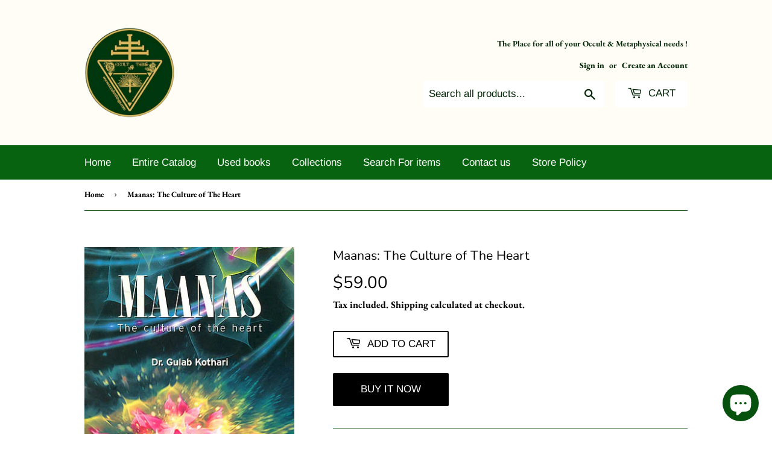

--- FILE ---
content_type: text/html; charset=utf-8
request_url: https://occultnthings.com/products/maanas-culture-of-heart-nad083
body_size: 36362
content:
<!doctype html>
<html class="no-touch no-js">
<head>


<meta name="twitter:card" content="summary" />
<meta name="twitter:title" content="Occult Bookstore Online |  Occult-N-Things" />
<meta name="twitter:description" content="If you're looking for an occult bookstore online? Occult-N-Things is the right choice to buy books online. We have a huge collection of books." />
<meta name="twitter:image" content="https://twitter.com/OccultnT/photo" />
<meta name="twitter:creator" content="@OccultnT" />
<meta name="twitter:site" content="@OccultnT" />
<meta name="twitter:label1" content="Written by">
<meta name="twitter:data1" content="admin">
<meta name="twitter:label2" content="Est. reading time">
<meta name="twitter:data2" content="31 minutes">
<meta property="og:locale" content="en_US" />
<meta property="og:type" content="website" />
<meta property="og:title" content="Occult Bookstore Online |  Occult-N-Things" />
<meta property="og:description" content="If you're looking for an occult bookstore online? Occult-N-Things is the right choice to buy books online. We have a huge collection of books." />
<meta property="og:url" content="https://occultnthings.com/" />
<meta property="og:site_name" content="Occult-N-Things" />
  <meta name='robots' content='index, follow, max-image-preview:large, max-snippet:-1, max-video-preview:-1' />
  <html lang="en-US">
  <script type="application/ld+json">
{
  "@context": "https://schema.org",
  "@type": "Organization",
  "name": "Occult-N-Things",
  "alternateName": "Occult-N-Things",
  "url": "https://occultnthings.com/",
  "logo": "https://occultnthings.com/logo",
  "contactPoint": {
    "@type": "ContactPoint",
    "telephone": "1-505-585-2592",
    "contactType": "customer service",
    "areaServed": "US",
    "availableLanguage": "en"
  },
  "sameAs": [
    "https://www.facebook.com/occultnthings/",
    "https://twitter.com/OccultnT",
    "https://www.instagram.com/occultnthings/",
    "https://www.linkedin.com/in/occultn-things-4626a7233/"
  ]
}
</script>
 <meta name="copyright" content="Occult-N-Things" />
  <link rel="alternate" href="https://occultnthings.com/" hreflang="en-us" />
     
  <!-- Global site tag (gtag.js) - Google Analytics -->
<script async src="https://www.googletagmanager.com/gtag/js?id=UA-221794089-1"></script>
<script>
  window.dataLayer = window.dataLayer || [];
  function gtag(){dataLayer.push(arguments);}
  gtag('js', new Date());

  gtag('config', 'UA-221794089-1');
</script>
<meta name="google-site-verification" content="4LtHvwhw9v2zdcK8NaBOOVYz2gGGudpXiv1tuzT7_LM" />
  <script>(function(H){H.className=H.className.replace(/\bno-js\b/,'js')})(document.documentElement)</script>
  <!-- Basic page needs ================================================== -->
  <meta charset="utf-8">
  <meta http-equiv="X-UA-Compatible" content="IE=edge,chrome=1">

  
  <link rel="shortcut icon" href="//occultnthings.com/cdn/shop/files/afbf446523cf6ecd3133d2185b3d7990_copy_9e1289e9-e7f3-45d1-abf0-5e6849314dad_32x32.png?v=1623904083" type="image/png" />
  

  <!-- Title and description ================================================== -->
  <title>
  Maanas: The Culture of The Heart &ndash; Occult-N-Things
  </title>
	<!-- EGGFLOW SCRIPT START --><script src="/apps/shop-secure/scripts/secure.js?tid=5e336414ebfe0" async></script><!-- EGGFLOW SCRIPT END -->

  
    <meta name="description" content="Book Specification Item Code: NAD083 Author: Dr. Gulab Kothari Publisher: RAJASTHAN PATRIKA PVT. LTD. Edition: 2011 ISBN: 9789380271972 Pages: 833 Cover: Hardcover Other Details 9.9 inch X 6.5 inch Weight 1.30 kg Book Description About The Book The subject matter of MAANAS revolves round the human mind which is the cau">
  

  <!-- Product meta ================================================== -->

  <!-- Helpers ================================================== -->
  <link rel="canonical" href="https://occultnthings.com/products/maanas-culture-of-heart-nad083">
  <meta name="viewport" content="width=device-width,initial-scale=1">

  <!-- CSS ================================================== -->
  <link href="//occultnthings.com/cdn/shop/t/4/assets/theme.scss.css?v=47420905944940426641760590033" rel="stylesheet" type="text/css" media="all" />

  <!-- Header hook for plugins ================================================== -->
  <script>window.performance && window.performance.mark && window.performance.mark('shopify.content_for_header.start');</script><meta name="google-site-verification" content="fyw21EziaNp3a4H16vmaiwi26PB7L-5XGake3ZtlcuA">
<meta name="google-site-verification" content="4-Jxiv7ZBF7qomrldb4sgBVgBOo-mVicch4FG02JSRY">
<meta id="shopify-digital-wallet" name="shopify-digital-wallet" content="/20942117/digital_wallets/dialog">
<meta name="shopify-checkout-api-token" content="5ee7f96b7d14edc9677adaf0b99dfdba">
<meta id="in-context-paypal-metadata" data-shop-id="20942117" data-venmo-supported="true" data-environment="production" data-locale="en_US" data-paypal-v4="true" data-currency="USD">
<link rel="alternate" hreflang="x-default" href="https://occultnthings.com/products/maanas-culture-of-heart-nad083">
<link rel="alternate" hreflang="en" href="https://occultnthings.com/products/maanas-culture-of-heart-nad083">
<link rel="alternate" hreflang="fr" href="https://occultnthings.com/fr/products/maanas-culture-of-heart-nad083">
<link rel="alternate" hreflang="es" href="https://occultnthings.com/es/products/maanas-culture-of-heart-nad083">
<link rel="alternate" hreflang="ar" href="https://occultnthings.com/ar/products/maanas-culture-of-heart-nad083">
<link rel="alternate" hreflang="pt" href="https://occultnthings.com/pt/products/maanas-culture-of-heart-nad083">
<link rel="alternate" hreflang="it" href="https://occultnthings.com/it/products/maanas-culture-of-heart-nad083">
<link rel="alternate" hreflang="sa" href="https://occultnthings.com/sa/products/maanas-culture-of-heart-nad083">
<link rel="alternate" type="application/json+oembed" href="https://occultnthings.com/products/maanas-culture-of-heart-nad083.oembed">
<script async="async" src="/checkouts/internal/preloads.js?locale=en-US"></script>
<script id="shopify-features" type="application/json">{"accessToken":"5ee7f96b7d14edc9677adaf0b99dfdba","betas":["rich-media-storefront-analytics"],"domain":"occultnthings.com","predictiveSearch":true,"shopId":20942117,"locale":"en"}</script>
<script>var Shopify = Shopify || {};
Shopify.shop = "occult-n-things.myshopify.com";
Shopify.locale = "en";
Shopify.currency = {"active":"USD","rate":"1.0"};
Shopify.country = "US";
Shopify.theme = {"name":"Supply","id":50863571040,"schema_name":"Supply","schema_version":"8.5.0","theme_store_id":679,"role":"main"};
Shopify.theme.handle = "null";
Shopify.theme.style = {"id":null,"handle":null};
Shopify.cdnHost = "occultnthings.com/cdn";
Shopify.routes = Shopify.routes || {};
Shopify.routes.root = "/";</script>
<script type="module">!function(o){(o.Shopify=o.Shopify||{}).modules=!0}(window);</script>
<script>!function(o){function n(){var o=[];function n(){o.push(Array.prototype.slice.apply(arguments))}return n.q=o,n}var t=o.Shopify=o.Shopify||{};t.loadFeatures=n(),t.autoloadFeatures=n()}(window);</script>
<script id="shop-js-analytics" type="application/json">{"pageType":"product"}</script>
<script defer="defer" async type="module" src="//occultnthings.com/cdn/shopifycloud/shop-js/modules/v2/client.init-shop-cart-sync_BT-GjEfc.en.esm.js"></script>
<script defer="defer" async type="module" src="//occultnthings.com/cdn/shopifycloud/shop-js/modules/v2/chunk.common_D58fp_Oc.esm.js"></script>
<script defer="defer" async type="module" src="//occultnthings.com/cdn/shopifycloud/shop-js/modules/v2/chunk.modal_xMitdFEc.esm.js"></script>
<script type="module">
  await import("//occultnthings.com/cdn/shopifycloud/shop-js/modules/v2/client.init-shop-cart-sync_BT-GjEfc.en.esm.js");
await import("//occultnthings.com/cdn/shopifycloud/shop-js/modules/v2/chunk.common_D58fp_Oc.esm.js");
await import("//occultnthings.com/cdn/shopifycloud/shop-js/modules/v2/chunk.modal_xMitdFEc.esm.js");

  window.Shopify.SignInWithShop?.initShopCartSync?.({"fedCMEnabled":true,"windoidEnabled":true});

</script>
<script>(function() {
  var isLoaded = false;
  function asyncLoad() {
    if (isLoaded) return;
    isLoaded = true;
    var urls = ["https:\/\/cdn.eggflow.com\/v1\/en_US\/restriction.js?init=5e336414ebfe0\u0026app=block_country\u0026shop=occult-n-things.myshopify.com","https:\/\/a.mailmunch.co\/widgets\/site-1070106-3b99ecbb842a136f54ef1c16b1747d7da4e4185b.js?shop=occult-n-things.myshopify.com","https:\/\/chimpstatic.com\/mcjs-connected\/js\/users\/10fd7c99fd95657603858f9de\/0d8212b8ed8f2ba226827f6ec.js?shop=occult-n-things.myshopify.com","https:\/\/omnisnippet1.com\/platforms\/shopify.js?source=scriptTag\u0026v=2025-05-15T12\u0026shop=occult-n-things.myshopify.com"];
    for (var i = 0; i < urls.length; i++) {
      var s = document.createElement('script');
      s.type = 'text/javascript';
      s.async = true;
      s.src = urls[i];
      var x = document.getElementsByTagName('script')[0];
      x.parentNode.insertBefore(s, x);
    }
  };
  if(window.attachEvent) {
    window.attachEvent('onload', asyncLoad);
  } else {
    window.addEventListener('load', asyncLoad, false);
  }
})();</script>
<script id="__st">var __st={"a":20942117,"offset":-18000,"reqid":"20cf3b65-03fa-448b-8e0b-6b16652a8e8a-1769120534","pageurl":"occultnthings.com\/products\/maanas-culture-of-heart-nad083","u":"557708a4d179","p":"product","rtyp":"product","rid":8198915948845};</script>
<script>window.ShopifyPaypalV4VisibilityTracking = true;</script>
<script id="captcha-bootstrap">!function(){'use strict';const t='contact',e='account',n='new_comment',o=[[t,t],['blogs',n],['comments',n],[t,'customer']],c=[[e,'customer_login'],[e,'guest_login'],[e,'recover_customer_password'],[e,'create_customer']],r=t=>t.map((([t,e])=>`form[action*='/${t}']:not([data-nocaptcha='true']) input[name='form_type'][value='${e}']`)).join(','),a=t=>()=>t?[...document.querySelectorAll(t)].map((t=>t.form)):[];function s(){const t=[...o],e=r(t);return a(e)}const i='password',u='form_key',d=['recaptcha-v3-token','g-recaptcha-response','h-captcha-response',i],f=()=>{try{return window.sessionStorage}catch{return}},m='__shopify_v',_=t=>t.elements[u];function p(t,e,n=!1){try{const o=window.sessionStorage,c=JSON.parse(o.getItem(e)),{data:r}=function(t){const{data:e,action:n}=t;return t[m]||n?{data:e,action:n}:{data:t,action:n}}(c);for(const[e,n]of Object.entries(r))t.elements[e]&&(t.elements[e].value=n);n&&o.removeItem(e)}catch(o){console.error('form repopulation failed',{error:o})}}const l='form_type',E='cptcha';function T(t){t.dataset[E]=!0}const w=window,h=w.document,L='Shopify',v='ce_forms',y='captcha';let A=!1;((t,e)=>{const n=(g='f06e6c50-85a8-45c8-87d0-21a2b65856fe',I='https://cdn.shopify.com/shopifycloud/storefront-forms-hcaptcha/ce_storefront_forms_captcha_hcaptcha.v1.5.2.iife.js',D={infoText:'Protected by hCaptcha',privacyText:'Privacy',termsText:'Terms'},(t,e,n)=>{const o=w[L][v],c=o.bindForm;if(c)return c(t,g,e,D).then(n);var r;o.q.push([[t,g,e,D],n]),r=I,A||(h.body.append(Object.assign(h.createElement('script'),{id:'captcha-provider',async:!0,src:r})),A=!0)});var g,I,D;w[L]=w[L]||{},w[L][v]=w[L][v]||{},w[L][v].q=[],w[L][y]=w[L][y]||{},w[L][y].protect=function(t,e){n(t,void 0,e),T(t)},Object.freeze(w[L][y]),function(t,e,n,w,h,L){const[v,y,A,g]=function(t,e,n){const i=e?o:[],u=t?c:[],d=[...i,...u],f=r(d),m=r(i),_=r(d.filter((([t,e])=>n.includes(e))));return[a(f),a(m),a(_),s()]}(w,h,L),I=t=>{const e=t.target;return e instanceof HTMLFormElement?e:e&&e.form},D=t=>v().includes(t);t.addEventListener('submit',(t=>{const e=I(t);if(!e)return;const n=D(e)&&!e.dataset.hcaptchaBound&&!e.dataset.recaptchaBound,o=_(e),c=g().includes(e)&&(!o||!o.value);(n||c)&&t.preventDefault(),c&&!n&&(function(t){try{if(!f())return;!function(t){const e=f();if(!e)return;const n=_(t);if(!n)return;const o=n.value;o&&e.removeItem(o)}(t);const e=Array.from(Array(32),(()=>Math.random().toString(36)[2])).join('');!function(t,e){_(t)||t.append(Object.assign(document.createElement('input'),{type:'hidden',name:u})),t.elements[u].value=e}(t,e),function(t,e){const n=f();if(!n)return;const o=[...t.querySelectorAll(`input[type='${i}']`)].map((({name:t})=>t)),c=[...d,...o],r={};for(const[a,s]of new FormData(t).entries())c.includes(a)||(r[a]=s);n.setItem(e,JSON.stringify({[m]:1,action:t.action,data:r}))}(t,e)}catch(e){console.error('failed to persist form',e)}}(e),e.submit())}));const S=(t,e)=>{t&&!t.dataset[E]&&(n(t,e.some((e=>e===t))),T(t))};for(const o of['focusin','change'])t.addEventListener(o,(t=>{const e=I(t);D(e)&&S(e,y())}));const B=e.get('form_key'),M=e.get(l),P=B&&M;t.addEventListener('DOMContentLoaded',(()=>{const t=y();if(P)for(const e of t)e.elements[l].value===M&&p(e,B);[...new Set([...A(),...v().filter((t=>'true'===t.dataset.shopifyCaptcha))])].forEach((e=>S(e,t)))}))}(h,new URLSearchParams(w.location.search),n,t,e,['guest_login'])})(!0,!0)}();</script>
<script integrity="sha256-4kQ18oKyAcykRKYeNunJcIwy7WH5gtpwJnB7kiuLZ1E=" data-source-attribution="shopify.loadfeatures" defer="defer" src="//occultnthings.com/cdn/shopifycloud/storefront/assets/storefront/load_feature-a0a9edcb.js" crossorigin="anonymous"></script>
<script data-source-attribution="shopify.dynamic_checkout.dynamic.init">var Shopify=Shopify||{};Shopify.PaymentButton=Shopify.PaymentButton||{isStorefrontPortableWallets:!0,init:function(){window.Shopify.PaymentButton.init=function(){};var t=document.createElement("script");t.src="https://occultnthings.com/cdn/shopifycloud/portable-wallets/latest/portable-wallets.en.js",t.type="module",document.head.appendChild(t)}};
</script>
<script data-source-attribution="shopify.dynamic_checkout.buyer_consent">
  function portableWalletsHideBuyerConsent(e){var t=document.getElementById("shopify-buyer-consent"),n=document.getElementById("shopify-subscription-policy-button");t&&n&&(t.classList.add("hidden"),t.setAttribute("aria-hidden","true"),n.removeEventListener("click",e))}function portableWalletsShowBuyerConsent(e){var t=document.getElementById("shopify-buyer-consent"),n=document.getElementById("shopify-subscription-policy-button");t&&n&&(t.classList.remove("hidden"),t.removeAttribute("aria-hidden"),n.addEventListener("click",e))}window.Shopify?.PaymentButton&&(window.Shopify.PaymentButton.hideBuyerConsent=portableWalletsHideBuyerConsent,window.Shopify.PaymentButton.showBuyerConsent=portableWalletsShowBuyerConsent);
</script>
<script>
  function portableWalletsCleanup(e){e&&e.src&&console.error("Failed to load portable wallets script "+e.src);var t=document.querySelectorAll("shopify-accelerated-checkout .shopify-payment-button__skeleton, shopify-accelerated-checkout-cart .wallet-cart-button__skeleton"),e=document.getElementById("shopify-buyer-consent");for(let e=0;e<t.length;e++)t[e].remove();e&&e.remove()}function portableWalletsNotLoadedAsModule(e){e instanceof ErrorEvent&&"string"==typeof e.message&&e.message.includes("import.meta")&&"string"==typeof e.filename&&e.filename.includes("portable-wallets")&&(window.removeEventListener("error",portableWalletsNotLoadedAsModule),window.Shopify.PaymentButton.failedToLoad=e,"loading"===document.readyState?document.addEventListener("DOMContentLoaded",window.Shopify.PaymentButton.init):window.Shopify.PaymentButton.init())}window.addEventListener("error",portableWalletsNotLoadedAsModule);
</script>

<script type="module" src="https://occultnthings.com/cdn/shopifycloud/portable-wallets/latest/portable-wallets.en.js" onError="portableWalletsCleanup(this)" crossorigin="anonymous"></script>
<script nomodule>
  document.addEventListener("DOMContentLoaded", portableWalletsCleanup);
</script>

<link id="shopify-accelerated-checkout-styles" rel="stylesheet" media="screen" href="https://occultnthings.com/cdn/shopifycloud/portable-wallets/latest/accelerated-checkout-backwards-compat.css" crossorigin="anonymous">
<style id="shopify-accelerated-checkout-cart">
        #shopify-buyer-consent {
  margin-top: 1em;
  display: inline-block;
  width: 100%;
}

#shopify-buyer-consent.hidden {
  display: none;
}

#shopify-subscription-policy-button {
  background: none;
  border: none;
  padding: 0;
  text-decoration: underline;
  font-size: inherit;
  cursor: pointer;
}

#shopify-subscription-policy-button::before {
  box-shadow: none;
}

      </style>

<script>window.performance && window.performance.mark && window.performance.mark('shopify.content_for_header.end');</script>

  
  

  <script src="//occultnthings.com/cdn/shop/t/4/assets/jquery-2.2.3.min.js?v=58211863146907186831567560649" type="text/javascript"></script>

  <script src="//occultnthings.com/cdn/shop/t/4/assets/lazysizes.min.js?v=8147953233334221341567560649" async="async"></script>
  <script src="//occultnthings.com/cdn/shop/t/4/assets/vendor.js?v=106177282645720727331567560650" defer="defer"></script>
  <script src="//occultnthings.com/cdn/shop/t/4/assets/theme.js?v=72892352896363801391567560657" defer="defer"></script>


 
 <noscript id="photolockNoscript"><style>body *{display:none}body:before{content:"Please enable javascript to view this site"}</style></noscript> 
 <noscript id="photolockNoscript"><style>body *{display:none}body:before{content:"Please enable javascript to view this site"}</style></noscript>
<script type="text/javascript" id="photolockScript" src="https://www.photolock.io/lock.js?shop=occultnthings.com" async defer></script>
<meta name="google-site-verification" content="5nPfYK_H5IlkX8B2NK8UxxtApJ3VQxxFaT8bhQbrpto" />
  <script src="https://cdn.shopify.com/extensions/e8878072-2f6b-4e89-8082-94b04320908d/inbox-1254/assets/inbox-chat-loader.js" type="text/javascript" defer="defer"></script>
<meta property="og:image" content="https://cdn.shopify.com/s/files/1/2094/2117/products/nad083.jpg?v=1677643677" />
<meta property="og:image:secure_url" content="https://cdn.shopify.com/s/files/1/2094/2117/products/nad083.jpg?v=1677643677" />
<meta property="og:image:width" content="356" />
<meta property="og:image:height" content="550" />
<link href="https://monorail-edge.shopifysvc.com" rel="dns-prefetch">
<script>(function(){if ("sendBeacon" in navigator && "performance" in window) {try {var session_token_from_headers = performance.getEntriesByType('navigation')[0].serverTiming.find(x => x.name == '_s').description;} catch {var session_token_from_headers = undefined;}var session_cookie_matches = document.cookie.match(/_shopify_s=([^;]*)/);var session_token_from_cookie = session_cookie_matches && session_cookie_matches.length === 2 ? session_cookie_matches[1] : "";var session_token = session_token_from_headers || session_token_from_cookie || "";function handle_abandonment_event(e) {var entries = performance.getEntries().filter(function(entry) {return /monorail-edge.shopifysvc.com/.test(entry.name);});if (!window.abandonment_tracked && entries.length === 0) {window.abandonment_tracked = true;var currentMs = Date.now();var navigation_start = performance.timing.navigationStart;var payload = {shop_id: 20942117,url: window.location.href,navigation_start,duration: currentMs - navigation_start,session_token,page_type: "product"};window.navigator.sendBeacon("https://monorail-edge.shopifysvc.com/v1/produce", JSON.stringify({schema_id: "online_store_buyer_site_abandonment/1.1",payload: payload,metadata: {event_created_at_ms: currentMs,event_sent_at_ms: currentMs}}));}}window.addEventListener('pagehide', handle_abandonment_event);}}());</script>
<script id="web-pixels-manager-setup">(function e(e,d,r,n,o){if(void 0===o&&(o={}),!Boolean(null===(a=null===(i=window.Shopify)||void 0===i?void 0:i.analytics)||void 0===a?void 0:a.replayQueue)){var i,a;window.Shopify=window.Shopify||{};var t=window.Shopify;t.analytics=t.analytics||{};var s=t.analytics;s.replayQueue=[],s.publish=function(e,d,r){return s.replayQueue.push([e,d,r]),!0};try{self.performance.mark("wpm:start")}catch(e){}var l=function(){var e={modern:/Edge?\/(1{2}[4-9]|1[2-9]\d|[2-9]\d{2}|\d{4,})\.\d+(\.\d+|)|Firefox\/(1{2}[4-9]|1[2-9]\d|[2-9]\d{2}|\d{4,})\.\d+(\.\d+|)|Chrom(ium|e)\/(9{2}|\d{3,})\.\d+(\.\d+|)|(Maci|X1{2}).+ Version\/(15\.\d+|(1[6-9]|[2-9]\d|\d{3,})\.\d+)([,.]\d+|)( \(\w+\)|)( Mobile\/\w+|) Safari\/|Chrome.+OPR\/(9{2}|\d{3,})\.\d+\.\d+|(CPU[ +]OS|iPhone[ +]OS|CPU[ +]iPhone|CPU IPhone OS|CPU iPad OS)[ +]+(15[._]\d+|(1[6-9]|[2-9]\d|\d{3,})[._]\d+)([._]\d+|)|Android:?[ /-](13[3-9]|1[4-9]\d|[2-9]\d{2}|\d{4,})(\.\d+|)(\.\d+|)|Android.+Firefox\/(13[5-9]|1[4-9]\d|[2-9]\d{2}|\d{4,})\.\d+(\.\d+|)|Android.+Chrom(ium|e)\/(13[3-9]|1[4-9]\d|[2-9]\d{2}|\d{4,})\.\d+(\.\d+|)|SamsungBrowser\/([2-9]\d|\d{3,})\.\d+/,legacy:/Edge?\/(1[6-9]|[2-9]\d|\d{3,})\.\d+(\.\d+|)|Firefox\/(5[4-9]|[6-9]\d|\d{3,})\.\d+(\.\d+|)|Chrom(ium|e)\/(5[1-9]|[6-9]\d|\d{3,})\.\d+(\.\d+|)([\d.]+$|.*Safari\/(?![\d.]+ Edge\/[\d.]+$))|(Maci|X1{2}).+ Version\/(10\.\d+|(1[1-9]|[2-9]\d|\d{3,})\.\d+)([,.]\d+|)( \(\w+\)|)( Mobile\/\w+|) Safari\/|Chrome.+OPR\/(3[89]|[4-9]\d|\d{3,})\.\d+\.\d+|(CPU[ +]OS|iPhone[ +]OS|CPU[ +]iPhone|CPU IPhone OS|CPU iPad OS)[ +]+(10[._]\d+|(1[1-9]|[2-9]\d|\d{3,})[._]\d+)([._]\d+|)|Android:?[ /-](13[3-9]|1[4-9]\d|[2-9]\d{2}|\d{4,})(\.\d+|)(\.\d+|)|Mobile Safari.+OPR\/([89]\d|\d{3,})\.\d+\.\d+|Android.+Firefox\/(13[5-9]|1[4-9]\d|[2-9]\d{2}|\d{4,})\.\d+(\.\d+|)|Android.+Chrom(ium|e)\/(13[3-9]|1[4-9]\d|[2-9]\d{2}|\d{4,})\.\d+(\.\d+|)|Android.+(UC? ?Browser|UCWEB|U3)[ /]?(15\.([5-9]|\d{2,})|(1[6-9]|[2-9]\d|\d{3,})\.\d+)\.\d+|SamsungBrowser\/(5\.\d+|([6-9]|\d{2,})\.\d+)|Android.+MQ{2}Browser\/(14(\.(9|\d{2,})|)|(1[5-9]|[2-9]\d|\d{3,})(\.\d+|))(\.\d+|)|K[Aa][Ii]OS\/(3\.\d+|([4-9]|\d{2,})\.\d+)(\.\d+|)/},d=e.modern,r=e.legacy,n=navigator.userAgent;return n.match(d)?"modern":n.match(r)?"legacy":"unknown"}(),u="modern"===l?"modern":"legacy",c=(null!=n?n:{modern:"",legacy:""})[u],f=function(e){return[e.baseUrl,"/wpm","/b",e.hashVersion,"modern"===e.buildTarget?"m":"l",".js"].join("")}({baseUrl:d,hashVersion:r,buildTarget:u}),m=function(e){var d=e.version,r=e.bundleTarget,n=e.surface,o=e.pageUrl,i=e.monorailEndpoint;return{emit:function(e){var a=e.status,t=e.errorMsg,s=(new Date).getTime(),l=JSON.stringify({metadata:{event_sent_at_ms:s},events:[{schema_id:"web_pixels_manager_load/3.1",payload:{version:d,bundle_target:r,page_url:o,status:a,surface:n,error_msg:t},metadata:{event_created_at_ms:s}}]});if(!i)return console&&console.warn&&console.warn("[Web Pixels Manager] No Monorail endpoint provided, skipping logging."),!1;try{return self.navigator.sendBeacon.bind(self.navigator)(i,l)}catch(e){}var u=new XMLHttpRequest;try{return u.open("POST",i,!0),u.setRequestHeader("Content-Type","text/plain"),u.send(l),!0}catch(e){return console&&console.warn&&console.warn("[Web Pixels Manager] Got an unhandled error while logging to Monorail."),!1}}}}({version:r,bundleTarget:l,surface:e.surface,pageUrl:self.location.href,monorailEndpoint:e.monorailEndpoint});try{o.browserTarget=l,function(e){var d=e.src,r=e.async,n=void 0===r||r,o=e.onload,i=e.onerror,a=e.sri,t=e.scriptDataAttributes,s=void 0===t?{}:t,l=document.createElement("script"),u=document.querySelector("head"),c=document.querySelector("body");if(l.async=n,l.src=d,a&&(l.integrity=a,l.crossOrigin="anonymous"),s)for(var f in s)if(Object.prototype.hasOwnProperty.call(s,f))try{l.dataset[f]=s[f]}catch(e){}if(o&&l.addEventListener("load",o),i&&l.addEventListener("error",i),u)u.appendChild(l);else{if(!c)throw new Error("Did not find a head or body element to append the script");c.appendChild(l)}}({src:f,async:!0,onload:function(){if(!function(){var e,d;return Boolean(null===(d=null===(e=window.Shopify)||void 0===e?void 0:e.analytics)||void 0===d?void 0:d.initialized)}()){var d=window.webPixelsManager.init(e)||void 0;if(d){var r=window.Shopify.analytics;r.replayQueue.forEach((function(e){var r=e[0],n=e[1],o=e[2];d.publishCustomEvent(r,n,o)})),r.replayQueue=[],r.publish=d.publishCustomEvent,r.visitor=d.visitor,r.initialized=!0}}},onerror:function(){return m.emit({status:"failed",errorMsg:"".concat(f," has failed to load")})},sri:function(e){var d=/^sha384-[A-Za-z0-9+/=]+$/;return"string"==typeof e&&d.test(e)}(c)?c:"",scriptDataAttributes:o}),m.emit({status:"loading"})}catch(e){m.emit({status:"failed",errorMsg:(null==e?void 0:e.message)||"Unknown error"})}}})({shopId: 20942117,storefrontBaseUrl: "https://occultnthings.com",extensionsBaseUrl: "https://extensions.shopifycdn.com/cdn/shopifycloud/web-pixels-manager",monorailEndpoint: "https://monorail-edge.shopifysvc.com/unstable/produce_batch",surface: "storefront-renderer",enabledBetaFlags: ["2dca8a86"],webPixelsConfigList: [{"id":"1158512941","configuration":"{\"apiURL\":\"https:\/\/api.omnisend.com\",\"appURL\":\"https:\/\/app.omnisend.com\",\"brandID\":\"65457f7b5ff859b3db3f82c1\",\"trackingURL\":\"https:\/\/wt.omnisendlink.com\"}","eventPayloadVersion":"v1","runtimeContext":"STRICT","scriptVersion":"aa9feb15e63a302383aa48b053211bbb","type":"APP","apiClientId":186001,"privacyPurposes":["ANALYTICS","MARKETING","SALE_OF_DATA"],"dataSharingAdjustments":{"protectedCustomerApprovalScopes":["read_customer_address","read_customer_email","read_customer_name","read_customer_personal_data","read_customer_phone"]}},{"id":"837189933","configuration":"{\"config\":\"{\\\"pixel_id\\\":\\\"GT-KV5C29N\\\",\\\"target_country\\\":\\\"US\\\",\\\"gtag_events\\\":[{\\\"type\\\":\\\"purchase\\\",\\\"action_label\\\":\\\"MC-H2F8W7Q0SK\\\"},{\\\"type\\\":\\\"page_view\\\",\\\"action_label\\\":\\\"MC-H2F8W7Q0SK\\\"},{\\\"type\\\":\\\"view_item\\\",\\\"action_label\\\":\\\"MC-H2F8W7Q0SK\\\"}],\\\"enable_monitoring_mode\\\":false}\"}","eventPayloadVersion":"v1","runtimeContext":"OPEN","scriptVersion":"b2a88bafab3e21179ed38636efcd8a93","type":"APP","apiClientId":1780363,"privacyPurposes":[],"dataSharingAdjustments":{"protectedCustomerApprovalScopes":["read_customer_address","read_customer_email","read_customer_name","read_customer_personal_data","read_customer_phone"]}},{"id":"195166509","configuration":"{\"tagID\":\"2613522490583\"}","eventPayloadVersion":"v1","runtimeContext":"STRICT","scriptVersion":"18031546ee651571ed29edbe71a3550b","type":"APP","apiClientId":3009811,"privacyPurposes":["ANALYTICS","MARKETING","SALE_OF_DATA"],"dataSharingAdjustments":{"protectedCustomerApprovalScopes":["read_customer_address","read_customer_email","read_customer_name","read_customer_personal_data","read_customer_phone"]}},{"id":"144671021","eventPayloadVersion":"v1","runtimeContext":"LAX","scriptVersion":"1","type":"CUSTOM","privacyPurposes":["ANALYTICS"],"name":"Google Analytics tag (migrated)"},{"id":"shopify-app-pixel","configuration":"{}","eventPayloadVersion":"v1","runtimeContext":"STRICT","scriptVersion":"0450","apiClientId":"shopify-pixel","type":"APP","privacyPurposes":["ANALYTICS","MARKETING"]},{"id":"shopify-custom-pixel","eventPayloadVersion":"v1","runtimeContext":"LAX","scriptVersion":"0450","apiClientId":"shopify-pixel","type":"CUSTOM","privacyPurposes":["ANALYTICS","MARKETING"]}],isMerchantRequest: false,initData: {"shop":{"name":"Occult-N-Things","paymentSettings":{"currencyCode":"USD"},"myshopifyDomain":"occult-n-things.myshopify.com","countryCode":"US","storefrontUrl":"https:\/\/occultnthings.com"},"customer":null,"cart":null,"checkout":null,"productVariants":[{"price":{"amount":59.0,"currencyCode":"USD"},"product":{"title":"Maanas: The Culture of The Heart","vendor":"Occultnthings","id":"8198915948845","untranslatedTitle":"Maanas: The Culture of The Heart","url":"\/products\/maanas-culture-of-heart-nad083","type":""},"id":"44605210198317","image":{"src":"\/\/occultnthings.com\/cdn\/shop\/products\/nad083.jpg?v=1677643677"},"sku":"NAD083","title":"Default Title","untranslatedTitle":"Default Title"}],"purchasingCompany":null},},"https://occultnthings.com/cdn","fcfee988w5aeb613cpc8e4bc33m6693e112",{"modern":"","legacy":""},{"shopId":"20942117","storefrontBaseUrl":"https:\/\/occultnthings.com","extensionBaseUrl":"https:\/\/extensions.shopifycdn.com\/cdn\/shopifycloud\/web-pixels-manager","surface":"storefront-renderer","enabledBetaFlags":"[\"2dca8a86\"]","isMerchantRequest":"false","hashVersion":"fcfee988w5aeb613cpc8e4bc33m6693e112","publish":"custom","events":"[[\"page_viewed\",{}],[\"product_viewed\",{\"productVariant\":{\"price\":{\"amount\":59.0,\"currencyCode\":\"USD\"},\"product\":{\"title\":\"Maanas: The Culture of The Heart\",\"vendor\":\"Occultnthings\",\"id\":\"8198915948845\",\"untranslatedTitle\":\"Maanas: The Culture of The Heart\",\"url\":\"\/products\/maanas-culture-of-heart-nad083\",\"type\":\"\"},\"id\":\"44605210198317\",\"image\":{\"src\":\"\/\/occultnthings.com\/cdn\/shop\/products\/nad083.jpg?v=1677643677\"},\"sku\":\"NAD083\",\"title\":\"Default Title\",\"untranslatedTitle\":\"Default Title\"}}]]"});</script><script>
  window.ShopifyAnalytics = window.ShopifyAnalytics || {};
  window.ShopifyAnalytics.meta = window.ShopifyAnalytics.meta || {};
  window.ShopifyAnalytics.meta.currency = 'USD';
  var meta = {"product":{"id":8198915948845,"gid":"gid:\/\/shopify\/Product\/8198915948845","vendor":"Occultnthings","type":"","handle":"maanas-culture-of-heart-nad083","variants":[{"id":44605210198317,"price":5900,"name":"Maanas: The Culture of The Heart","public_title":null,"sku":"NAD083"}],"remote":false},"page":{"pageType":"product","resourceType":"product","resourceId":8198915948845,"requestId":"20cf3b65-03fa-448b-8e0b-6b16652a8e8a-1769120534"}};
  for (var attr in meta) {
    window.ShopifyAnalytics.meta[attr] = meta[attr];
  }
</script>
<script class="analytics">
  (function () {
    var customDocumentWrite = function(content) {
      var jquery = null;

      if (window.jQuery) {
        jquery = window.jQuery;
      } else if (window.Checkout && window.Checkout.$) {
        jquery = window.Checkout.$;
      }

      if (jquery) {
        jquery('body').append(content);
      }
    };

    var hasLoggedConversion = function(token) {
      if (token) {
        return document.cookie.indexOf('loggedConversion=' + token) !== -1;
      }
      return false;
    }

    var setCookieIfConversion = function(token) {
      if (token) {
        var twoMonthsFromNow = new Date(Date.now());
        twoMonthsFromNow.setMonth(twoMonthsFromNow.getMonth() + 2);

        document.cookie = 'loggedConversion=' + token + '; expires=' + twoMonthsFromNow;
      }
    }

    var trekkie = window.ShopifyAnalytics.lib = window.trekkie = window.trekkie || [];
    if (trekkie.integrations) {
      return;
    }
    trekkie.methods = [
      'identify',
      'page',
      'ready',
      'track',
      'trackForm',
      'trackLink'
    ];
    trekkie.factory = function(method) {
      return function() {
        var args = Array.prototype.slice.call(arguments);
        args.unshift(method);
        trekkie.push(args);
        return trekkie;
      };
    };
    for (var i = 0; i < trekkie.methods.length; i++) {
      var key = trekkie.methods[i];
      trekkie[key] = trekkie.factory(key);
    }
    trekkie.load = function(config) {
      trekkie.config = config || {};
      trekkie.config.initialDocumentCookie = document.cookie;
      var first = document.getElementsByTagName('script')[0];
      var script = document.createElement('script');
      script.type = 'text/javascript';
      script.onerror = function(e) {
        var scriptFallback = document.createElement('script');
        scriptFallback.type = 'text/javascript';
        scriptFallback.onerror = function(error) {
                var Monorail = {
      produce: function produce(monorailDomain, schemaId, payload) {
        var currentMs = new Date().getTime();
        var event = {
          schema_id: schemaId,
          payload: payload,
          metadata: {
            event_created_at_ms: currentMs,
            event_sent_at_ms: currentMs
          }
        };
        return Monorail.sendRequest("https://" + monorailDomain + "/v1/produce", JSON.stringify(event));
      },
      sendRequest: function sendRequest(endpointUrl, payload) {
        // Try the sendBeacon API
        if (window && window.navigator && typeof window.navigator.sendBeacon === 'function' && typeof window.Blob === 'function' && !Monorail.isIos12()) {
          var blobData = new window.Blob([payload], {
            type: 'text/plain'
          });

          if (window.navigator.sendBeacon(endpointUrl, blobData)) {
            return true;
          } // sendBeacon was not successful

        } // XHR beacon

        var xhr = new XMLHttpRequest();

        try {
          xhr.open('POST', endpointUrl);
          xhr.setRequestHeader('Content-Type', 'text/plain');
          xhr.send(payload);
        } catch (e) {
          console.log(e);
        }

        return false;
      },
      isIos12: function isIos12() {
        return window.navigator.userAgent.lastIndexOf('iPhone; CPU iPhone OS 12_') !== -1 || window.navigator.userAgent.lastIndexOf('iPad; CPU OS 12_') !== -1;
      }
    };
    Monorail.produce('monorail-edge.shopifysvc.com',
      'trekkie_storefront_load_errors/1.1',
      {shop_id: 20942117,
      theme_id: 50863571040,
      app_name: "storefront",
      context_url: window.location.href,
      source_url: "//occultnthings.com/cdn/s/trekkie.storefront.8d95595f799fbf7e1d32231b9a28fd43b70c67d3.min.js"});

        };
        scriptFallback.async = true;
        scriptFallback.src = '//occultnthings.com/cdn/s/trekkie.storefront.8d95595f799fbf7e1d32231b9a28fd43b70c67d3.min.js';
        first.parentNode.insertBefore(scriptFallback, first);
      };
      script.async = true;
      script.src = '//occultnthings.com/cdn/s/trekkie.storefront.8d95595f799fbf7e1d32231b9a28fd43b70c67d3.min.js';
      first.parentNode.insertBefore(script, first);
    };
    trekkie.load(
      {"Trekkie":{"appName":"storefront","development":false,"defaultAttributes":{"shopId":20942117,"isMerchantRequest":null,"themeId":50863571040,"themeCityHash":"4226808927728512621","contentLanguage":"en","currency":"USD","eventMetadataId":"7b2e6750-15a6-4830-93d2-477b500f8fe8"},"isServerSideCookieWritingEnabled":true,"monorailRegion":"shop_domain","enabledBetaFlags":["65f19447"]},"Session Attribution":{},"S2S":{"facebookCapiEnabled":false,"source":"trekkie-storefront-renderer","apiClientId":580111}}
    );

    var loaded = false;
    trekkie.ready(function() {
      if (loaded) return;
      loaded = true;

      window.ShopifyAnalytics.lib = window.trekkie;

      var originalDocumentWrite = document.write;
      document.write = customDocumentWrite;
      try { window.ShopifyAnalytics.merchantGoogleAnalytics.call(this); } catch(error) {};
      document.write = originalDocumentWrite;

      window.ShopifyAnalytics.lib.page(null,{"pageType":"product","resourceType":"product","resourceId":8198915948845,"requestId":"20cf3b65-03fa-448b-8e0b-6b16652a8e8a-1769120534","shopifyEmitted":true});

      var match = window.location.pathname.match(/checkouts\/(.+)\/(thank_you|post_purchase)/)
      var token = match? match[1]: undefined;
      if (!hasLoggedConversion(token)) {
        setCookieIfConversion(token);
        window.ShopifyAnalytics.lib.track("Viewed Product",{"currency":"USD","variantId":44605210198317,"productId":8198915948845,"productGid":"gid:\/\/shopify\/Product\/8198915948845","name":"Maanas: The Culture of The Heart","price":"59.00","sku":"NAD083","brand":"Occultnthings","variant":null,"category":"","nonInteraction":true,"remote":false},undefined,undefined,{"shopifyEmitted":true});
      window.ShopifyAnalytics.lib.track("monorail:\/\/trekkie_storefront_viewed_product\/1.1",{"currency":"USD","variantId":44605210198317,"productId":8198915948845,"productGid":"gid:\/\/shopify\/Product\/8198915948845","name":"Maanas: The Culture of The Heart","price":"59.00","sku":"NAD083","brand":"Occultnthings","variant":null,"category":"","nonInteraction":true,"remote":false,"referer":"https:\/\/occultnthings.com\/products\/maanas-culture-of-heart-nad083"});
      }
    });


        var eventsListenerScript = document.createElement('script');
        eventsListenerScript.async = true;
        eventsListenerScript.src = "//occultnthings.com/cdn/shopifycloud/storefront/assets/shop_events_listener-3da45d37.js";
        document.getElementsByTagName('head')[0].appendChild(eventsListenerScript);

})();</script>
  <script>
  if (!window.ga || (window.ga && typeof window.ga !== 'function')) {
    window.ga = function ga() {
      (window.ga.q = window.ga.q || []).push(arguments);
      if (window.Shopify && window.Shopify.analytics && typeof window.Shopify.analytics.publish === 'function') {
        window.Shopify.analytics.publish("ga_stub_called", {}, {sendTo: "google_osp_migration"});
      }
      console.error("Shopify's Google Analytics stub called with:", Array.from(arguments), "\nSee https://help.shopify.com/manual/promoting-marketing/pixels/pixel-migration#google for more information.");
    };
    if (window.Shopify && window.Shopify.analytics && typeof window.Shopify.analytics.publish === 'function') {
      window.Shopify.analytics.publish("ga_stub_initialized", {}, {sendTo: "google_osp_migration"});
    }
  }
</script>
<script
  defer
  src="https://occultnthings.com/cdn/shopifycloud/perf-kit/shopify-perf-kit-3.0.4.min.js"
  data-application="storefront-renderer"
  data-shop-id="20942117"
  data-render-region="gcp-us-central1"
  data-page-type="product"
  data-theme-instance-id="50863571040"
  data-theme-name="Supply"
  data-theme-version="8.5.0"
  data-monorail-region="shop_domain"
  data-resource-timing-sampling-rate="10"
  data-shs="true"
  data-shs-beacon="true"
  data-shs-export-with-fetch="true"
  data-shs-logs-sample-rate="1"
  data-shs-beacon-endpoint="https://occultnthings.com/api/collect"
></script>
</head>

<body id="maanas-the-culture-of-the-heart" class="template-product" >

  <div id="shopify-section-header" class="shopify-section header-section"><header class="site-header" role="banner" data-section-id="header" data-section-type="header-section">
  <div class="wrapper">

    <div class="grid--full">
      <div class="grid-item large--one-half">
        
          <div class="h1 header-logo" itemscope itemtype="http://schema.org/Organization">
        
          
          

          <a href="/" itemprop="url">
            <div class="lazyload__image-wrapper no-js header-logo__image" style="max-width:150px;">
              <div style="padding-top:100.4201680672269%;">
                <img class="lazyload js"
                  data-src="//occultnthings.com/cdn/shop/files/afbf446523cf6ecd3133d2185b3d7990_copy_9e1289e9-e7f3-45d1-abf0-5e6849314dad_{width}x.png?v=1623904083"
                  data-widths="[180, 360, 540, 720, 900, 1080, 1296, 1512, 1728, 2048]"
                  data-aspectratio="0.99581589958159"
                  data-sizes="auto"
                  alt="Occult-N-Things"
                  style="width:150px;">
              </div>
            </div>
            <noscript>
              
              <img src="//occultnthings.com/cdn/shop/files/afbf446523cf6ecd3133d2185b3d7990_copy_9e1289e9-e7f3-45d1-abf0-5e6849314dad_150x.png?v=1623904083"
                srcset="//occultnthings.com/cdn/shop/files/afbf446523cf6ecd3133d2185b3d7990_copy_9e1289e9-e7f3-45d1-abf0-5e6849314dad_150x.png?v=1623904083 1x, //occultnthings.com/cdn/shop/files/afbf446523cf6ecd3133d2185b3d7990_copy_9e1289e9-e7f3-45d1-abf0-5e6849314dad_150x@2x.png?v=1623904083 2x"
                alt="Occult-N-Things"
                itemprop="logo"
                style="max-width:150px;">
            </noscript>
          </a>
          
        
          </div>
        
      </div>

      <div class="grid-item large--one-half text-center large--text-right">
        
          <div class="site-header--text-links">
            
              

                <p>The Place for all of your Occult &amp; Metaphysical needs !</p>

              
            

            
              <span class="site-header--meta-links medium-down--hide">
                
                  <a href="/account/login" id="customer_login_link">Sign in</a>
                  <span class="site-header--spacer">or</span>
                  <a href="/account/register" id="customer_register_link">Create an Account</a>
                
              </span>
            
          </div>

          <br class="medium-down--hide">
        

        <form action="/search" method="get" class="search-bar" role="search">
  <input type="hidden" name="type" value="product">

  <input type="search" name="q" value="" placeholder="Search all products..." aria-label="Search all products...">
  <button type="submit" class="search-bar--submit icon-fallback-text">
    <span class="icon icon-search" aria-hidden="true"></span>
    <span class="fallback-text">Search</span>
  </button>
</form>


        <a href="/cart" class="header-cart-btn cart-toggle">
          <span class="icon icon-cart"></span>
          Cart <span class="cart-count cart-badge--desktop hidden-count">0</span>
        </a>
      </div>
    </div>

  </div>
</header>

<div id="mobileNavBar">
  <div class="display-table-cell">
    <button class="menu-toggle mobileNavBar-link" aria-controls="navBar" aria-expanded="false"><span class="icon icon-hamburger" aria-hidden="true"></span>Menu</button>
  </div>
  <div class="display-table-cell">
    <a href="/cart" class="cart-toggle mobileNavBar-link">
      <span class="icon icon-cart"></span>
      Cart <span class="cart-count hidden-count">0</span>
    </a>
  </div>
</div>

<nav class="nav-bar" id="navBar" role="navigation">
  <div class="wrapper">
    <form action="/search" method="get" class="search-bar" role="search">
  <input type="hidden" name="type" value="product">

  <input type="search" name="q" value="" placeholder="Search all products..." aria-label="Search all products...">
  <button type="submit" class="search-bar--submit icon-fallback-text">
    <span class="icon icon-search" aria-hidden="true"></span>
    <span class="fallback-text">Search</span>
  </button>
</form>

    <ul class="mobile-nav" id="MobileNav">
  
  
    
      <li>
        <a
          href="/"
          class="mobile-nav--link"
          data-meganav-type="child"
          >
            Home
        </a>
      </li>
    
  
    
      <li>
        <a
          href="/collections/all"
          class="mobile-nav--link"
          data-meganav-type="child"
          >
            Entire Catalog
        </a>
      </li>
    
  
    
      <li>
        <a
          href="/collections/used-occult-and-esoteric-books-booklets-magazines-and-monographs"
          class="mobile-nav--link"
          data-meganav-type="child"
          >
            Used books
        </a>
      </li>
    
  
    
      <li>
        <a
          href="/collections"
          class="mobile-nav--link"
          data-meganav-type="child"
          >
            Collections
        </a>
      </li>
    
  
    
      <li>
        <a
          href="/search"
          class="mobile-nav--link"
          data-meganav-type="child"
          >
            Search For items
        </a>
      </li>
    
  
    
      <li>
        <a
          href="https://occultnthings.com/pages/contact-us"
          class="mobile-nav--link"
          data-meganav-type="child"
          >
            Contact us
        </a>
      </li>
    
  
    
      <li>
        <a
          href="https://occultnthings.com/pages/return-refund-policy"
          class="mobile-nav--link"
          data-meganav-type="child"
          >
            Store Policy
        </a>
      </li>
    
  

  
    
      <li class="customer-navlink large--hide"><a href="/account/login" id="customer_login_link">Sign in</a></li>
      <li class="customer-navlink large--hide"><a href="/account/register" id="customer_register_link">Create an Account</a></li>
    
  
</ul>

    <ul class="site-nav" id="AccessibleNav">
  
  
    
      <li>
        <a
          href="/"
          class="site-nav--link"
          data-meganav-type="child"
          >
            Home
        </a>
      </li>
    
  
    
      <li>
        <a
          href="/collections/all"
          class="site-nav--link"
          data-meganav-type="child"
          >
            Entire Catalog
        </a>
      </li>
    
  
    
      <li>
        <a
          href="/collections/used-occult-and-esoteric-books-booklets-magazines-and-monographs"
          class="site-nav--link"
          data-meganav-type="child"
          >
            Used books
        </a>
      </li>
    
  
    
      <li>
        <a
          href="/collections"
          class="site-nav--link"
          data-meganav-type="child"
          >
            Collections
        </a>
      </li>
    
  
    
      <li>
        <a
          href="/search"
          class="site-nav--link"
          data-meganav-type="child"
          >
            Search For items
        </a>
      </li>
    
  
    
      <li>
        <a
          href="https://occultnthings.com/pages/contact-us"
          class="site-nav--link"
          data-meganav-type="child"
          >
            Contact us
        </a>
      </li>
    
  
    
      <li>
        <a
          href="https://occultnthings.com/pages/return-refund-policy"
          class="site-nav--link"
          data-meganav-type="child"
          >
            Store Policy
        </a>
      </li>
    
  

  
    
      <li class="customer-navlink large--hide"><a href="/account/login" id="customer_login_link">Sign in</a></li>
      <li class="customer-navlink large--hide"><a href="/account/register" id="customer_register_link">Create an Account</a></li>
    
  
</ul>

  </div>
</nav>




</div>

  <main class="wrapper main-content" role="main">

    

<div id="shopify-section-product-template" class="shopify-section product-template-section"><div id="ProductSection" data-section-id="product-template" data-section-type="product-template" data-zoom-toggle="zoom-in" data-zoom-enabled="true" data-related-enabled="" data-social-sharing="" data-show-compare-at-price="false" data-stock="false" data-incoming-transfer="false" data-ajax-cart-method="modal">





<nav class="breadcrumb" role="navigation" aria-label="breadcrumbs">
  <a href="/" title="Back to the frontpage">Home</a>

  

    
    <span class="divider" aria-hidden="true">&rsaquo;</span>
    <span class="breadcrumb--truncate">Maanas: The Culture of The Heart</span>

  
</nav>








  <style>
    .selector-wrapper select, .product-variants select {
      margin-bottom: 13px;
    }
  </style>


<div class="grid" itemscope itemtype="http://schema.org/Product">
  <meta itemprop="url" content="https://occultnthings.com/products/maanas-culture-of-heart-nad083">
  <meta itemprop="image" content="//occultnthings.com/cdn/shop/products/nad083_grande.jpg?v=1677643677">

  <div class="grid-item large--two-fifths">
    <div class="grid">
      <div class="grid-item large--eleven-twelfths text-center">
        <div class="product-photo-container" id="productPhotoContainer-product-template">
          
          
<div id="productPhotoWrapper-product-template-40762082394413" class="lazyload__image-wrapper" data-image-id="40762082394413" style="max-width: 356px">
              <div class="no-js product__image-wrapper" style="padding-top:154.4943820224719%;">
                <img id=""
                  
                  src="//occultnthings.com/cdn/shop/products/nad083_300x300.jpg?v=1677643677"
                  
                  class="lazyload no-js lazypreload"
                  data-src="//occultnthings.com/cdn/shop/products/nad083_{width}x.jpg?v=1677643677"
                  data-widths="[180, 360, 540, 720, 900, 1080, 1296, 1512, 1728, 2048]"
                  data-aspectratio="0.6472727272727272"
                  data-sizes="auto"
                  alt="Maanas: The Culture of The Heart"
                   data-zoom="//occultnthings.com/cdn/shop/products/nad083_1024x1024@2x.jpg?v=1677643677">
              </div>
            </div>
            
              <noscript>
                <img src="//occultnthings.com/cdn/shop/products/nad083_580x.jpg?v=1677643677"
                  srcset="//occultnthings.com/cdn/shop/products/nad083_580x.jpg?v=1677643677 1x, //occultnthings.com/cdn/shop/products/nad083_580x@2x.jpg?v=1677643677 2x"
                  alt="Maanas: The Culture of The Heart" style="opacity:1;">
              </noscript>
            
          
        </div>

        

      </div>
    </div>
  </div>

  <div class="grid-item large--three-fifths">

    <h1 class="h2" itemprop="name">Maanas: The Culture of The Heart</h1>

    

    <div itemprop="offers" itemscope itemtype="http://schema.org/Offer">

      

      <meta itemprop="priceCurrency" content="USD">
      <meta itemprop="price" content="59.0">

      <ul class="inline-list product-meta">
        <li>
          <span id="productPrice-product-template" class="h1">
            





<small aria-hidden="true"><span class=money>$59.00</span></small>
<span class="visually-hidden"><span class=money>$59.00</span></span>

          </span>
          <div class="product-price-unit " data-unit-price-container>
  <span class="visually-hidden">Unit price</span><span data-unit-price></span><span aria-hidden="true">/</span><span class="visually-hidden">&nbsp;per&nbsp;</span><span data-unit-price-base-unit><span></span></span>
</div>

        </li>
        
        
      </ul><div class="product__policies rte">Tax included.
<a href="/policies/shipping-policy">Shipping</a> calculated at checkout.
</div><hr id="variantBreak" class="hr--clear hr--small">

      <link itemprop="availability" href="http://schema.org/InStock">

      
<form method="post" action="/cart/add" id="addToCartForm-product-template" accept-charset="UTF-8" class="addToCartForm addToCartForm--payment-button
" enctype="multipart/form-data" data-product-form=""><input type="hidden" name="form_type" value="product" /><input type="hidden" name="utf8" value="✓" />
        <select name="id" id="productSelect-product-template" class="product-variants product-variants-product-template">
          
            

              <option  selected="selected"  data-sku="NAD083" value="44605210198317">Default Title - <span class=money>$59.00 USD</span></option>

            
          
        </select>

        

        

        

        <div class="payment-buttons payment-buttons--small">
          <button type="submit" name="add" id="addToCart-product-template" class="btn btn--add-to-cart btn--secondary-accent">
            <span class="icon icon-cart"></span>
            <span id="addToCartText-product-template">Add to Cart</span>
          </button>

          
            <div data-shopify="payment-button" class="shopify-payment-button"> <shopify-accelerated-checkout recommended="{&quot;supports_subs&quot;:false,&quot;supports_def_opts&quot;:false,&quot;name&quot;:&quot;paypal&quot;,&quot;wallet_params&quot;:{&quot;shopId&quot;:20942117,&quot;countryCode&quot;:&quot;US&quot;,&quot;merchantName&quot;:&quot;Occult-N-Things&quot;,&quot;phoneRequired&quot;:true,&quot;companyRequired&quot;:false,&quot;shippingType&quot;:&quot;shipping&quot;,&quot;shopifyPaymentsEnabled&quot;:false,&quot;hasManagedSellingPlanState&quot;:null,&quot;requiresBillingAgreement&quot;:false,&quot;merchantId&quot;:&quot;S2TRGXCLD55NY&quot;,&quot;sdkUrl&quot;:&quot;https://www.paypal.com/sdk/js?components=buttons\u0026commit=false\u0026currency=USD\u0026locale=en_US\u0026client-id=AfUEYT7nO4BwZQERn9Vym5TbHAG08ptiKa9gm8OARBYgoqiAJIjllRjeIMI4g294KAH1JdTnkzubt1fr\u0026merchant-id=S2TRGXCLD55NY\u0026intent=authorize&quot;}}" fallback="{&quot;supports_subs&quot;:true,&quot;supports_def_opts&quot;:true,&quot;name&quot;:&quot;buy_it_now&quot;,&quot;wallet_params&quot;:{}}" access-token="5ee7f96b7d14edc9677adaf0b99dfdba" buyer-country="US" buyer-locale="en" buyer-currency="USD" variant-params="[{&quot;id&quot;:44605210198317,&quot;requiresShipping&quot;:true}]" shop-id="20942117" enabled-flags="[&quot;ae0f5bf6&quot;,&quot;5865c7bd&quot;]" > <div class="shopify-payment-button__button" role="button" disabled aria-hidden="true" style="background-color: transparent; border: none"> <div class="shopify-payment-button__skeleton">&nbsp;</div> </div> <div class="shopify-payment-button__more-options shopify-payment-button__skeleton" role="button" disabled aria-hidden="true">&nbsp;</div> </shopify-accelerated-checkout> <small id="shopify-buyer-consent" class="hidden" aria-hidden="true" data-consent-type="subscription"> This item is a recurring or deferred purchase. By continuing, I agree to the <span id="shopify-subscription-policy-button">cancellation policy</span> and authorize you to charge my payment method at the prices, frequency and dates listed on this page until my order is fulfilled or I cancel, if permitted. </small> </div>
          
        </div>
      <input type="hidden" name="product-id" value="8198915948845" /><input type="hidden" name="section-id" value="product-template" /></form>

      <hr class="product-template-hr">
    </div>

    <div class="product-description rte" itemprop="description">
      <h2 class="title is-size-3-desktop is-size-5-touch has-text-centered product-details-description-title">Book Specification</h2><table> <tr> <td class="product-details-specifications-label has-text-grey-dark">Item Code:</td> <td>NAD083</td> </tr> <tr> <td class="product-details-specifications-label has-text-grey-dark">Author:</td> <td><a href="/book-author/dr%20gulab%20kothari/" class="underlined" title="Dr. Gulab Kothari">Dr. Gulab Kothari</a></td> </tr> <tr> <td class="product-details-specifications-label has-text-grey-dark">Publisher:</td> <td><a href="/book-publisher/rajasthan%20patrika%20pvt%20ltd/" class="underlined" title="RAJASTHAN PATRIKA PVT. LTD.">RAJASTHAN PATRIKA PVT. LTD.</a></td> </tr> <tr> <td class="product-details-specifications-label has-text-grey-dark">Edition:</td> <td>2011</td> </tr> <tr> <td class="product-details-specifications-label has-text-grey-dark">ISBN:</td> <td>9789380271972</td> </tr> <tr> <td class="product-details-specifications-label has-text-grey-dark">Pages:</td> <td>833</td> </tr> <tr> <td class="product-details-specifications-label has-text-grey-dark">Cover:</td> <td>Hardcover</td> </tr> <tr> <td class="product-details-specifications-label has-text-grey-dark">Other Details</td> <td rel="product-dimensions">9.9 inch X 6.5 inch</td> </tr> <tr> <td class="product-details-specifications-label has-text-grey-dark">Weight</td> <td rel="product-weight">1.30 kg</td> </tr> </table><br><h2 class="title is-size-3-desktop is-size-5-touch has-text-centered product-details-description-title">Book Description</h2><div class="product-details-description" style="max-height: 63rem; overflow-y: auto;">
<center> <b>About The Book</b>
</center> <p> The subject matter of MAANAS revolves round the human mind which is the cause of both man’s happiness and unhappiness and is also the origin of his problems.</p> <p> Desirers are born in the mind. Nobody knows how they are born. One cannot create them either. We have an option either to fulfill them or suppress them. We are forbidden to suppress them. We are advised to sublimate them. Nobody knows when and how the suppresses urges will sprout forth. Mind draws its sustenance from ‘anna’. It is ‘anna’. That birds the mind to truguna-bhava or desires associated with sativa, rajas and tamas. ‘Anna’ stands for food and objects of pleasure. What we eat is important but comfort and convenience or the discomfort which we experience also nourishes our minds. Our enviourment, kith and kin and friends also nourish our minds. The spiritual pursuits, ascetic practices, introspection and contemplation also help in the understanding of the mind.</p> <p> To understand the mind and keep it filled with positive thoughts alone is the way to spiritual elevation. Attachment and aversion are also thoughts that grow in the mind. The our lives. Cosmic attitude is the path to world friendship.</p> <p> </p> <center> <b>Back of the Book</b>
</center> <p> There are many levels of consciousness The level of the consciousness of the mind is direct and very, extensive extensive. In the treatise Maanas both the level of the mind and the psychic consciousness have been expounded analytically. The philosophical aspects that Mr. Gulab Kothari has expounded in Maanas show his profound study and depth Of meditation he has reached.</p> <p> The subject—matter of Maanas written by Gulab Kothari is highly significant. It explains the importance of the mind and brain in regulating the body. If there is a balance between the mind and the brains, all human activities will function naturally I am of the view that the study of Maanas will prove useful in keeping the mind and the brain balanced in harmony with each other.</p> <p> All the activities of the world arc directed by the mind. The mind in itself is unmanifested. We can only imagine the entity of the mind through the (desire), cheshta (endeavour) and kriya (activity). All aspect of human behavior have been amply dealt with in Maanas. It is hoped that the study of Maanas will prove beneficial to society.</p> <p> Gulab Kothari has tried to write on almost all kinds of subjects. I have read many parts of this book MAANAS, and I would like to commend Shri Kothari for having enriched the structure of the Hindi philosophical literature.</p> <p> In Maanas the writer has elucidated the subjects relating to man’s actions and consciousness. His analysis of the subject is extremely simple and is the product of humble nature. His way of saying is not didactic hut straight and soul—stirring, He advises the reader as a friend but takes him deep into the domain of the soul and fills his heart with a sense of enlightenment. It is an excellent example of a genure of writing.</p> <p> </p> <center> <b>About the Author</b>
</center> <p> Dr. Gulab Kothari, Chief Editor Rajasthan Patrika Group, is a highly committed journalist and a sensitive writer. His writings reflect agony of charge and transformation and provide new insights for a balanced life. They are an excellent example of positive outlook on life and holistic thinking.</p> <p> He was awarded D. Litt. In philosophy by the Intercultural Open University, the Netherlands in 2002 and his thesis has already been published with the title: Body Mind Intellect. In view of his contribution to social excellence a special honour in the form of doctor of Philosophy was conferred on him in 2008 by Oki Do Glogbal Research Institute, ITALY. He continues to delve deep into the ocean of Vedic Literature provide a new direction of Life.</p> <p> He has authored more than two dozen books in Hindi and English on various aspects of human life and journalistic communication from a Vedic perspective. He is prominently known for his classic ‘MAANAS’, four volumes of which have already been published. It inspires the young and old to live the good and balanced life.</p> <p> He is international advisor, IOU the Netherlands and OkiDo Globle Research Institute Italy. Dr. Kothari has been honored with many awards which include Bhartendu Harish-chandra Puraslar for journalistic writing (1995-96), Bhaslar Puraskar (2003) for dynamic leadership by Bharat Nirman, Swami shri Vishnu Tirht Seva Sansthan, Ujjain, Rashtra Gaurav Award (Pride of the Nation) (2007)by His Holiness Guru Ji Acharya Guruvanand Ji of Shree Bharamarshi Ashrma in tirupati (Andhra Pradesh India) and IOU peace Award for the year 2011. He has been appointed honorary president of Libera Universita di OkiDo Mikkyo yoga, ITALY.</p> <p> He is the President of Pt. Madhusudan Ojha Institute of Vedic studies and Research and Chairmen, Jan Mangal Charitable Trust.</p> <p> </p> <center> <b>Preface</b>
</center> <p> The mind is the basis of our life. If there is mind, there is desire. If there is desire, we have activity, aim, work and life itself. What is the mind? How are its nature, function and environment created? Do creatures other than human beings also have mind? A human being has the faculty of thinking. Other creatures also possess this faculty. Can they think like human beings? Do they understand the functioning of the mind? A human being is careful about dharma and the goal of his life. All the holy scriptures have been written for him. All have a common aim i.e. understanding the mind.</p> <p> After all, what is there in the mind that it makes it imperative for us to understand? The mind we perceive and experience is not the pure mind but it is its mere reflection. The real mind is obscured by the veils of our nature and karma. What we grasp as the mind is very different from the original mind. On account of this difference alone, we are not able to escape the tangles of our lives and experience happiness. We struggle all our life, but fail to achieve peace of mind.</p> <p> The creation means creating something new. What is produced is an integral part of the creation only when it has in it all the basic elements of the creation. For this reason, every unit of creation is termed as a unit endowed with sixteen elements. Vedas elaborate in detail the appearance of Shaudshi Purusha (the purusha having sixteen kalas). ‘Purusha’ stands for the living spirit existing in the ‘Pur’‘Pur’ is that which has a center as well as circumference. Man is also a ‘Shaudshi Purusha The indestructible constituent of the creation is ‘purusha which creates the destructible or ‘kshar’ as well as the indestructible ‘akshara’ sections of the creation. The imperishable or ‘avyayapurusha’ has five ‘kalas’ (attributes) named ‘ananda’ (bliss), ‘vigyan’ (science), ‘manas’ (mind), ‘prana’ (vital force), and ‘vaak’ (matter). They are pure forms in themselves. Pure bliss in itself is Brahm. Pure special knowledge is intellect. The reflections of this intellect are our individual skills. When</p> <p> (vi) this special knowledge-permeated intellect seeks to expand creation in some way, it inches towards the intermediary form of ‘manas’. Keeping ‘mana’ or mind in the center, pranas or vital forces bring ‘vaakroop’ creation or a form of matter into existence which is known by the sequence of ‘namroop’ or the intermediary form and name.</p> <p> This single universal mind pervades the entire creation in the intermediary form of the Avaya or the imperishable. It is this very entity that is known as the soul. When it expands itself retaining its indestructibility, it assumes a novel form hemmed in by nature or Prakriti (sattva, rajas, tamas or truth, passion and darkness). Then is born ego or ‘aham’ (awareness of’ I’ as a separate entity) , which distinguishes jiva-the individual from God. We are introduced to this very reflection of the mind endowed with the three gunas or characteristics. The pure mind which is known as ‘shvovasiyas’ mind cannot be grasped by ordinary people. When Lord Krishna says in the Bhaghavad Gita that the imperishable component or ‘Avaya’ is the foundation of the creation, he is referring to the original mind or ‘manas’ without attributes, It is this alone that remains present in all as the soul. That which is within you is also within me.’<o> It is the mind which is the basis of our roles in life. Brahma, Vishnu and Indra of the indestructible (Akshara) creation are also integrated with this mind in the form of prana or vital force. Brahma creates as well as expands. Vishnu nourishes and Indra destroys or purges. This divine trinity joins the five Icalas to create a world known as agni-somatmak, which has the nature of fire and water. The destructible creation is developed. Vital force is at the core of it. The mind continues to be pressured at the centre and its veils increase.</o></p> <p> It is why the mind does not figure in the five kalas of ksharpurusha (the indestructible) (prana, appa, vaak, anna, and annad or vital force, water, matter, food and fire). The mind of the imperishable or Avaya is reflecting itself in the kshara, which is always eclipsed by the combined effect of triguna, i.e. truth, passion and darkness.</p> <p> Like mind, our intellect is also shrouded by triguna. It can be realized in the form of CP ragya or wisdom by practice or strong will. As it progresses further, it emerges as something great and joins the bliss in the form of Vigyan Buddhi (higher form of intellect). The mind has been described as fickle and unsteady. The reason for this is that our senses are ever engrossed in their favorite objects every moment. Control over the senses symbolizes valour or heroic courage and it alone can make a person like Mahavira or a great warrior.</p> <p> (vii) It is the layers or coverings or veils that cause many kinds of fears in one’s mind. In order to conquer the mind, people embrace asceticism. When Vyasa’s son Sukdeo sought his permission for being initiated, Vyas told him that one could live the life of an ascetic even as a householder. He sent Sukdeo to visit King Janaka who himself was a great seer of his age. When Sukdeo visited Janaka, he found the latter frolicking in the company of his damsels. Sukdeo was amazed at his conduct. What sort of seer is he?- thought Sukdeo I came here hoping to see an entirely different scene.</p> <p> He couldn’t help asking King Janaka, “Does it not contradict what you stand for in life?” Janaka said, “First have your meal and rest’ after having rested, Sukdeo came again to Janak. Janak asked him how he enjoyed the meal. Sukdeo replied that the meal was lavish but there was a sword hung by a thread above his head. He could not enjoy the meal as his attention was diverted towards it all the time and the same happend when he was taking rest. Janaka responded with a smile, “Here is the answer to your question. I always carry the sword of Yama, the god of death, over my head and my eyes are fixed on it. I am not aware of any other sensual delight” It is a strange role that the mind plays. It engages itself in certain activities, but it keeps wandering off that is why it has been considered extremely difficult to know, realize and restrain it. It is imperative that we exercise control over it since it is the key to bondage and liberation. It is only through its regulation that we can fathom the original mind. There is no other way. Forms of infinite pranas (vital forces) and infinite vaak (matter) remain linked with it. As a result of which it appears multi-faceted.</p> <p> The mind establishes our identity and is the breeding ground of desires. It adds to our luster and is the source of our emotions. No work of ours will succeed unless we do it single-mindedily.</p> <p> It is the prime necessity for us to focus our mind on one point and attain concentration. It naturally paves the way for dhyana (meditation), dharana (concentration), and samadhi (state ofsuperconsciousness). We can even reach the state of avyaya (imperishable) mind, which is immune to fickleness. Mind, vital force and vaak are inseparable. That explains the functioning of our gross, subtle and inner bodies. The mind having emerged from the imperishable or avyay keeps struggling to return to its blissful origin. Elsewhere it fails to find peace and bliss. It is only bliss which can bless the mind. In moments of bliss it attains a new form. It becomes oblivious of everything. The blissful sheds tears and vanishes into a new world.</p> <center> <b>Contents </b>
</center> <p> </p> <table width="100%"> <tbody> <tr> <td width="7%"> </td> <td width="74%"> </td> <td width="19%"> </td> </tr> <tr> <td> A</td> <td> <b>Pattern of Human Mind</b>
</td> <td> 23-196</td> </tr> <tr> <td> 1.</td> <td> Intellect And Mind</td> <td> 25-26</td> </tr> <tr> <td> 2.</td> <td> Memory</td> <td> 27-28</td> </tr> <tr> <td> 3.</td> <td> Coincidence</td> <td> 29-30</td> </tr> <tr> <td> 4.</td> <td> Ego Or Arrogance</td> <td> 31-32</td> </tr> <tr> <td> 5.</td> <td> The Plane Of Emotions</td> <td> 33-34</td> </tr> <tr> <td> 6.</td> <td> Purification</td> <td> 35-36</td> </tr> <tr> <td> 7.</td> <td> Samskara</td> <td> 37-38</td> </tr> <tr> <td> 8.</td> <td> Single-Mindedness</td> <td> 39-42</td> </tr> <tr> <td> 9.</td> <td> Unthinking</td> <td> 43-44</td> </tr> <tr> <td> 10.</td> <td> We Can See The Universe In The Mind</td> <td> 45-47</td> </tr> <tr> <td> 11.</td> <td> Mudras (Yogic Postures)</td> <td> 48-49</td> </tr> <tr> <td> 12.</td> <td> Subtle Emotions</td> <td> 50-52</td> </tr> <tr> <td> 13.</td> <td> The Level Of Feeling</td> <td> 53-54</td> </tr> <tr> <td> 14.</td> <td> Positive Way Of Looking At Things</td> <td> 55-56</td> </tr> <tr> <td> 15.</td> <td> Positive Thinking</td> <td> 57-58</td> </tr> <tr> <td> 16.</td> <td> Postive Emotions</td> <td> 59-62</td> </tr> <tr> <td> 17.</td> <td> Emotional Development</td> <td> 63-64</td> </tr> <tr> <td> 18.</td> <td> Sound</td> <td> 65-66</td> </tr> <tr> <td> 19.</td> <td> Fear</td> <td> 67-68</td> </tr> <tr> <td> 20.</td> <td> The Phenomenon Of The Mind</td> <td> 69-70</td> </tr> <tr> <td> 21.</td> <td> Resolve</td> <td> 71-72</td> </tr> <tr> <td> 22.</td> <td> A Vow Or A Resolute Will</td> <td> 73-74</td> </tr> <tr> <td> 23.</td> <td> Thoughts</td> <td> 75-76</td> </tr> <tr> <td> 24.</td> <td> Perceiving</td> <td> 77-78</td> </tr> <tr> <td> 25.</td> <td> Parikarma (Circumambulation)</td> <td> 79-80</td> </tr> <tr> <td> 26.</td> <td> The Avyaya Or Imperishable</td> <td> 81-84</td> </tr> <tr> <td> 27.</td> <td> Nivritti: Abstinence From All Forms Of Activity</td> <td> 85-86</td> </tr> <tr> <td> 28.</td> <td> The Aim</td> <td> 78-88</td> </tr> <tr> <td> 29.</td> <td> Discretion</td> <td> 89-92</td> </tr> <tr> <td> 30.</td> <td> Self-Restraint</td> <td> 93-96</td> </tr> <tr> <td> 31.</td> <td> Happiness</td> <td> 97-99</td> </tr> <tr> <td> 32.</td> <td> Self-Restraint</td> <td> 100-103</td> </tr> <tr> <td> 33.</td> <td> Imagination</td> <td> 104-107</td> </tr> <tr> <td> 34.</td> <td> Delusions</td> <td> 108-111</td> </tr> <tr> <td> 35.</td> <td> Naturalness-I</td> <td> 112-113</td> </tr> <tr> <td> 36.</td> <td> Naturalness-Ii</td> <td> 114-116</td> </tr> <tr> <td> 37.</td> <td> Emotions</td> <td> 117-119</td> </tr> <tr> <td> 38.</td> <td> Reflection And Contemplation</td> <td> 120-121</td> </tr> <tr> <td> 39.</td> <td> The Soul And The Body</td> <td> 122-123</td> </tr> <tr> <td> 40.</td> <td> The Environment Of The Mind</td> <td> 124-127</td> </tr> <tr> <td> 41.</td> <td> Distraction</td> <td> 128-129</td> </tr> <tr> <td> 42.</td> <td> Mind And Glands</td> <td> 130-133</td> </tr> <tr> <td> 43.</td> <td> Human Heart</td> <td> 134-139</td> </tr> <tr> <td> 44.</td> <td> Emptiness Or Shunyata</td> <td> 140-141</td> </tr> <tr> <td> 45.</td> <td> Human Nature-(I)</td> <td> 122-143</td> </tr> <tr> <td> 46.</td> <td> Human Nature-(Ii)</td> <td> 144-146</td> </tr> <tr> <td> 47.</td> <td> The Self</td> <td> 147-149</td> </tr> <tr> <td> 48.</td> <td> Awareness</td> <td> 150-152</td> </tr> <tr> <td> 49.</td> <td> Steadfastness</td> <td> 153-155</td> </tr> <tr> <td> 50.</td> <td> Karmic Bondage</td> <td> 156-158</td> </tr> <tr> <td> 51.</td> <td> The Supreme Being Fearlessness</td> <td> 159-161</td> </tr> <tr> <td> 52.</td> <td> Fearlessness</td> <td> 162-163</td> </tr> <tr> <td> 53.</td> <td> Peace Of Mind</td> <td> 164-165</td> </tr> <tr> <td> 54.</td> <td> Mind And Desires</td> <td> 166-169</td> </tr> <tr> <td> 55.</td> <td> Mind And The Intellect</td> <td> 170-175</td> </tr> <tr> <td> 56.</td> <td> Contentment</td> <td> 176-178</td> </tr> <tr> <td> 57.</td> <td> The Word</td> <td> 179-181</td> </tr> <tr> <td> 58.</td> <td> Raag (Attachement Or Melody)</td> <td> 182-183</td> </tr> <tr> <td> 59.</td> <td> Blissfulness</td> <td> 184-185</td> </tr> <tr> <td> 60.</td> <td> Peace</td> <td> 186-187</td> </tr> <tr> <td> 61.</td> <td> Meditation</td> <td> 188-190</td> </tr> <tr> <td> 62.</td> <td> Love</td> <td> 191-193</td> </tr> <tr> <td> 63.</td> <td> Wisdom</td> <td> 194-196</td> </tr> <tr> <td> <b>B. </b>
</td> <td> <b>Individual And Society</b>
</td> <td> 197-440</td> </tr> <tr> <td> 1.</td> <td> Faith</td> <td> 199-200</td> </tr> <tr> <td> 2.</td> <td> Freedom</td> <td> 201-202</td> </tr> <tr> <td> 3.</td> <td> Courage-I</td> <td> 103-205</td> </tr> <tr> <td> 4.</td> <td> Courage-Ii</td> <td> 206-208</td> </tr> <tr> <td> 5.</td> <td> Devotion</td> <td> 209-210</td> </tr> <tr> <td> 6.</td> <td> Self-Realization</td> <td> 211-212</td> </tr> <tr> <td> 7.</td> <td> Self-Confidence</td> <td> 213-214</td> </tr> <tr> <td> 8.</td> <td> Living With A Purpose</td> <td> 215-217</td> </tr> <tr> <td> 9.</td> <td> The Yoga Of Action</td> <td> 218-220</td> </tr> <tr> <td> 10.</td> <td> The Cycle Of Karma</td> <td> 221-223</td> </tr> <tr> <td> 11.</td> <td> Karma I</td> <td> 22-226</td> </tr> <tr> <td> 12.</td> <td> Karma Ii</td> <td> 227-230</td> </tr> <tr> <td> 13.</td> <td> Renunciation</td> <td> 231-234</td> </tr> <tr> <td> 14.</td> <td> Dependence</td> <td> 235-237</td> </tr> <tr> <td> 15.</td> <td> Degging</td> <td> 238-239</td> </tr> <tr> <td> 16.</td> <td> Debt</td> <td> 240-241</td> </tr> <tr> <td> 17.</td> <td> Atonment</td> <td> 242-243</td> </tr> <tr> <td> 18.</td> <td> Time Management</td> <td> 244</td> </tr> <tr> <td> 19.</td> <td> Meaningfulness</td> <td> 245-246</td> </tr> <tr> <td> 20.</td> <td> Leadership -I</td> <td> 247-249</td> </tr> <tr> <td> 21.</td> <td> Leadership -II</td> <td> 250-253</td> </tr> <tr> <td> 22.</td> <td> Sense Of Duty</td> <td> 254-256</td> </tr> <tr> <td> 23.</td> <td> Adornment</td> <td> 257-260</td> </tr> <tr> <td> 24.</td> <td> Live In The Present</td> <td> 261-262</td> </tr> <tr> <td> 25.</td> <td> Know Yourself</td> <td> 263-264</td> </tr> <tr> <td> 26.</td> <td> Charity</td> <td> 265-267</td> </tr> <tr> <td> 27.</td> <td> Generosity</td> <td> 268-270</td> </tr> <tr> <td> 28.</td> <td> Humility</td> <td> 271-273</td> </tr> <tr> <td> 29.</td> <td> Exception</td> <td> 274-276</td> </tr> <tr> <td> 30.</td> <td> Linelines</td> <td> 277-279</td> </tr> <tr> <td> 31.</td> <td> One Reaps What One Sows</td> <td> 280-281</td> </tr> <tr> <td> 32.</td> <td> The Myriad Facets Of Our Personality</td> <td> 282-</td> </tr> <tr> <td> 33.</td> <td> Expectation</td> <td> 283-284</td> </tr> <tr> <td> 34.</td> <td> Indiffecrent And Relativist Attitude</td> <td> 285-287</td> </tr> <tr> <td> 35.</td> <td> Gunsankarman</td> <td> 288-289</td> </tr> <tr> <td> 36.</td> <td> Communication</td> <td> 290-291</td> </tr> <tr> <td> 37.</td> <td> Invocation</td> <td> 292-294</td> </tr> <tr> <td> 38.</td> <td> The Company One Keeps</td> <td> 295-297</td> </tr> <tr> <td> 39.</td> <td> Friendlines</td> <td> 298-300</td> </tr> <tr> <td> 40.</td> <td> Relations</td> <td> 301-302</td> </tr> <tr> <td> 41.</td> <td> Rethinking</td> <td> 303-304</td> </tr> <tr> <td> 42.</td> <td> Conflict And Rivalry</td> <td> 305-307</td> </tr> <tr> <td> 43.</td> <td> Education</td> <td> 308-310</td> </tr> <tr> <td> 44.</td> <td> Change -I</td> <td> 311-313</td> </tr> <tr> <td> 45.</td> <td> Change -II</td> <td> 314-315</td> </tr> <tr> <td> 46.</td> <td> Perfection</td> <td> 316-318</td> </tr> <tr> <td> 47.</td> <td> Mother Tongue</td> <td> 319-321</td> </tr> <tr> <td> 48.</td> <td> Training</td> <td> 322-324</td> </tr> <tr> <td> 49.</td> <td> Viewpoint</td> <td> 325-326</td> </tr> <tr> <td> 50.</td> <td> Reality</td> <td> 327-329</td> </tr> <tr> <td> 51.</td> <td> Copying</td> <td> 330-332</td> </tr> <tr> <td> 52.</td> <td> Vidya (Spiritual Knowledge)</td> <td> 333-335</td> </tr> <tr> <td> 53.</td> <td> Universal Consciousness</td> <td> 336-337</td> </tr> <tr> <td> 54.</td> <td> Happiness And Sorrow</td> <td> 338-341</td> </tr> <tr> <td> 55.</td> <td> Happy Life</td> <td> 342-343</td> </tr> <tr> <td> 56.</td> <td> Enviorment</td> <td> 344-345</td> </tr> <tr> <td> 57.</td> <td> Kineage</td> <td> 346-348</td> </tr> <tr> <td> 58.</td> <td> Part</td> <td> 349-351</td> </tr> <tr> <td> 59.</td> <td> Path Of Excellence</td> <td> 352-353</td> </tr> <tr> <td> 60.</td> <td> Respect</td> <td> 354-355</td> </tr> <tr> <td> 61.</td> <td> Forgiveness</td> <td> 356-357</td> </tr> <tr> <td> 62.</td> <td> Acquisitiveness</td> <td> 358-359</td> </tr> <tr> <td> 63.</td> <td> Struggle</td> <td> 360-361</td> </tr> <tr> <td> 64.</td> <td> Blessing</td> <td> 362-364</td> </tr> <tr> <td> 65.</td> <td> Service</td> <td> 365-367</td> </tr> <tr> <td> 66.</td> <td> Philosophy Of Life</td> <td> 368-369</td> </tr> <tr> <td> 67.</td> <td> The Guru (I)</td> <td> 370-371</td> </tr> <tr> <td> 68.</td> <td> The Guru (II)</td> <td> 372-373</td> </tr> <tr> <td> 69.</td> <td> Guru's Blessings</td> <td> 374-376</td> </tr> <tr> <td> 70.</td> <td> Guru's Wisdom</td> <td> 377-379</td> </tr> <tr> <td> 71.</td> <td> The Guru And The Disciple</td> <td> 380-382</td> </tr> <tr> <td> 72.</td> <td> Ashrama</td> <td> 383-386</td> </tr> <tr> <td> 73.</td> <td> Shudra</td> <td> 387-389</td> </tr> <tr> <td> 74.</td> <td> Water</td> <td> 390-393</td> </tr> <tr> <td> 75.</td> <td> Food</td> <td> 394-395</td> </tr> <tr> <td> 76.</td> <td> Pairs</td> <td> 396-398</td> </tr> <tr> <td> 77.</td> <td> Conjugal Relations</td> <td> 399-401</td> </tr> <tr> <td> 78.</td> <td> Marriage</td> <td> 402-406</td> </tr> <tr> <td> 79.</td> <td> Home</td> <td> 407-408</td> </tr> <tr> <td> 80.</td> <td> The Family</td> <td> 409-411</td> </tr> <tr> <td> 81.</td> <td> Man's Other Hale</td> <td> 412-414</td> </tr> <tr> <td> 82.</td> <td> The Wife</td> <td> 415-417</td> </tr> <tr> <td> 83.</td> <td> The Progeny</td> <td> 418-420</td> </tr> <tr> <td> 84.</td> <td> Affection</td> <td> 421-423</td> </tr> <tr> <td> 85.</td> <td> Giving A Name To A Newborn Baby</td> <td> 424-426</td> </tr> <tr> <td> 86.</td> <td> Father And Son</td> <td> 427-429</td> </tr> <tr> <td> 87.</td> <td> Childhood</td> <td> 430-432</td> </tr> <tr> <td> 88.</td> <td> Child Education</td> <td> 433-434</td> </tr> <tr> <td> 89.</td> <td> Leave The Beaten Path</td> <td> 435-436</td> </tr> <tr> <td> 90.</td> <td> Action And Its Fruit</td> <td> 437</td> </tr> <tr> <td> 91.</td> <td> Rebirth</td> <td> 438-440</td> </tr> <tr> <td> C.</td> <td> <b>Human Body-The Gross And The Subtle</b>
</td> <td> 441-624</td> </tr> <tr> <td> 1.</td> <td> Swadhyaya</td> <td> 443-444</td> </tr> <tr> <td> 2.</td> <td> Silence-I</td> <td> 444-447</td> </tr> <tr> <td> 3.</td> <td> Silence-II</td> <td> 448-450</td> </tr> <tr> <td> 4.</td> <td> Talking To Oneself</td> <td> 451-452</td> </tr> <tr> <td> 5.</td> <td> Mastering The Body</td> <td> 453-454</td> </tr> <tr> <td> 6.</td> <td> Awareness</td> <td> 455-456</td> </tr> <tr> <td> 7.</td> <td> Punctuality</td> <td> 457-458</td> </tr> <tr> <td> 8.</td> <td> Yogic Postures -I</td> <td> 459-460</td> </tr> <tr> <td> 9.</td> <td> Yogic Postures-II</td> <td> 461-462</td> </tr> <tr> <td> 10.</td> <td> Svar- Inhalation And Exhalation</td> <td> 463-465</td> </tr> <tr> <td> 11.</td> <td> Word Power</td> <td> 466-468</td> </tr> <tr> <td> 12.</td> <td> Chanting Or Japa-I</td> <td> 469-471</td> </tr> <tr> <td> 13.</td> <td> Chantiong Or Japa-II</td> <td> 472-474</td> </tr> <tr> <td> 14.</td> <td> Anger</td> <td> 475-477</td> </tr> <tr> <td> 15.</td> <td> Laughther</td> <td> 478-479</td> </tr> <tr> <td> 16.</td> <td> Cruing Or Shedding Tears</td> <td> 480-481</td> </tr> <tr> <td> 17.</td> <td> Vows</td> <td> 482-483</td> </tr> <tr> <td> 18.</td> <td> Stress</td> <td> 484-486</td> </tr> <tr> <td> 19.</td> <td> Diseases</td> <td> 487-489</td> </tr> <tr> <td> 20.</td> <td> The Importance Of The Food We Eat</td> <td> 490-491</td> </tr> <tr> <td> 21.</td> <td> Evolution Of Life</td> <td> 492-494</td> </tr> <tr> <td> 22.</td> <td> Death-I</td> <td> 495-498</td> </tr> <tr> <td> 23.</td> <td> Death-II</td> <td> 499-501</td> </tr> <tr> <td> 24.</td> <td> Panchkosha-I</td> <td> 502-504</td> </tr> <tr> <td> 25.</td> <td> Pandhlosha-II</td> <td> 505-506</td> </tr> <tr> <td> 26.</td> <td> Panchguha (The Five Caves)</td> <td> 507-509</td> </tr> <tr> <td> 27.</td> <td> Shatcharkra - The Six Mystical Circles Of The Body</td> <td> 510-513</td> </tr> <tr> <td> 28.</td> <td> Colours</td> <td> 514-516</td> </tr> <tr> <td> 29.</td> <td> Practice</td> <td> 517-518</td> </tr> <tr> <td> 30.</td> <td> Nyasa: A Pathwat To Spiritual Fulfilment</td> <td> 519-521</td> </tr> <tr> <td> 31.</td> <td> Breathing</td> <td> 522-524</td> </tr> <tr> <td> 32.</td> <td> Watch Your Breath</td> <td> 525-526</td> </tr> <tr> <td> 33.</td> <td> Tapa (Penance)</td> <td> 527-529</td> </tr> <tr> <td> 34.</td> <td> The Human Body Is A Rainbow</td> <td> 530-532</td> </tr> <tr> <td> 35.</td> <td> Our Body</td> <td> 533-536</td> </tr> <tr> <td> 36.</td> <td> Atmanushasna (Discipling the Self)</td> <td> 537-538</td> </tr> <tr> <td> 37.</td> <td> The Night</td> <td> 539-541</td> </tr> <tr> <td> 38.</td> <td> Posion</td> <td> 542-543</td> </tr> <tr> <td> 39.</td> <td> Reaction -I</td> <td> 544-545</td> </tr> <tr> <td> 40.</td> <td> Reaction -II</td> <td> 546-547</td> </tr> <tr> <td> 41.</td> <td> Conflict</td> <td> 548-550</td> </tr> <tr> <td> 42.</td> <td> The Search For Happiness</td> <td> 551-553</td> </tr> <tr> <td> 43.</td> <td> Generostity</td> <td> 554-556</td> </tr> <tr> <td> 44.</td> <td> Darshan</td> <td> 557-559</td> </tr> <tr> <td> 45.</td> <td> I Man One: I Am Many</td> <td> 560-562</td> </tr> <tr> <td> 46.</td> <td> Give And Take</td> <td> 563-565</td> </tr> <tr> <td> 47.</td> <td> Education Of Motherhood</td> <td> 566-569</td> </tr> <tr> <td> 48.</td> <td> God</td> <td> 570-573</td> </tr> <tr> <td> 49.</td> <td> Sankalp (Resolve) -I</td> <td> 574-577</td> </tr> <tr> <td> 50.</td> <td> Sankalp (Resolve) -II</td> <td> 578-579</td> </tr> <tr> <td> 51.</td> <td> Bondage And Liberation</td> <td> 580-582</td> </tr> <tr> <td> 52.</td> <td> Animal Sacrifice</td> <td> 583-585</td> </tr> <tr> <td> 53.</td> <td> Karaman (Moving Forward)</td> <td> 586-587</td> </tr> <tr> <td> 54.</td> <td> Emancipation From Fear</td> <td> 588-590</td> </tr> <tr> <td> 55.</td> <td> Forging Bonds Of New Relationship</td> <td> 591-593</td> </tr> <tr> <td> 56.</td> <td> Mind And Incurable Diseases</td> <td> 594-624</td> </tr> <tr> <td> D.</td> <td> <b>Spirituality And Human Values</b>
</td> <td> 625-799</td> </tr> <tr> <td> 1.</td> <td> The Self (svayam)</td> <td> 627-630</td> </tr> <tr> <td> 2.</td> <td> Memory</td> <td> 631-633</td> </tr> <tr> <td> 3.</td> <td> Forgetting</td> <td> 634-636</td> </tr> <tr> <td> 4.</td> <td> Silence</td> <td> 637-=640</td> </tr> <tr> <td> 5.</td> <td> Vacation</td> <td> 641-643</td> </tr> <tr> <td> 6.</td> <td> Ahimsa</td> <td> 644-646</td> </tr> <tr> <td> 7.</td> <td> Leftovers</td> <td> 647-651</td> </tr> <tr> <td> 8.</td> <td> Motherly Instinct</td> <td> 652-653</td> </tr> <tr> <td> 9.</td> <td> Shame</td> <td> 654-656</td> </tr> <tr> <td> 10.</td> <td> Shakti (Power)</td> <td> 657-659</td> </tr> <tr> <td> 11.</td> <td> Compassion</td> <td> 660-661</td> </tr> <tr> <td> 12.</td> <td> Laxmi (the goddess of wealth)</td> <td> 662-663</td> </tr> <tr> <td> 13.</td> <td> Peace</td> <td> 664-666</td> </tr> <tr> <td> 14.</td> <td> Craving (trishna)</td> <td> 667-668</td> </tr> <tr> <td> 15.</td> <td> Delusion</td> <td> 669-671</td> </tr> <tr> <td> 16.</td> <td> Sleep</td> <td> 672-674</td> </tr> <tr> <td> 17.</td> <td> Faith</td> <td> 675-676</td> </tr> <tr> <td> 18.</td> <td> Kshudha (hunger)</td> <td> 677-679</td> </tr> <tr> <td> 19.</td> <td> Contentment</td> <td> 680-682</td> </tr> <tr> <td> 20.</td> <td> Shadow</td> <td> 683-684</td> </tr> <tr> <td> 21.</td> <td> Livelihood (vritti)</td> <td> 685-686</td> </tr> <tr> <td> 22.</td> <td> Maya</td> <td> 687-688</td> </tr> <tr> <td> 23.</td> <td> Pramad (remissness)</td> <td> 689-691</td> </tr> <tr> <td> 24.</td> <td> Bhoga (enjoying wordly pleasures and suffering for bad deeds)</td> <td> 692-694</td> </tr> <tr> <td> 25.</td> <td> Bhavana</td> <td> 695-697</td> </tr> <tr> <td> 26.</td> <td> Upasana (worship)</td> <td> 698-701</td> </tr> <tr> <td> 27.</td> <td> Refulgence</td> <td> 702-703</td> </tr> <tr> <td> 28.</td> <td> Education And Religion</td> <td> 704-705</td> </tr> <tr> <td> 29.</td> <td> Educating Children About Our Culture</td> <td> 706-708</td> </tr> <tr> <td> 30.</td> <td> Education Of The Mind</td> <td> 709-711</td> </tr> <tr> <td> 31.</td> <td> The Goal Of Education</td> <td> 412-714</td> </tr> <tr> <td> 32.</td> <td> No Knowledge Without The Guru</td> <td> 715-717</td> </tr> <tr> <td> 33.</td> <td> Karna And Dharma -I</td> <td> 718-721</td> </tr> <tr> <td> 34.</td> <td> Karma And Dharma-II</td> <td> 722-725</td> </tr> <tr> <td> 35.</td> <td> Religion And Science</td> <td> 726-728</td> </tr> <tr> <td> 36.</td> <td> Moksha</td> <td> 729-730</td> </tr> <tr> <td> 37.</td> <td> System Or Order Of Life</td> <td> 731-733</td> </tr> <tr> <td> 38.</td> <td> The Sequence Of The Creation</td> <td> 734-736</td> </tr> <tr> <td> 39.</td> <td> The Coverings</td> <td> 737-739</td> </tr> <tr> <td> 40.</td> <td> Darshan (Perceiving)</td> <td> 740-734</td> </tr> <tr> <td> 41.</td> <td> The Mother</td> <td> 744-746</td> </tr> <tr> <td> 42.</td> <td> Maryada</td> <td> 747-749</td> </tr> <tr> <td> 43.</td> <td> Sweetness</td> <td> 750-752</td> </tr> <tr> <td> 44.</td> <td> The Light</td> <td> 753-757</td> </tr> <tr> <td> 45.</td> <td> Purusha</td> <td> 758-760</td> </tr> <tr> <td> 46.</td> <td> The Temple</td> <td> 761-762</td> </tr> <tr> <td> 47.</td> <td> Independent (Free) Thinking</td> <td> 763-764</td> </tr> <tr> <td> 48.</td> <td> Falsehood: A Mask</td> <td> 765-767</td> </tr> <tr> <td> 49.</td> <td> The Vanity Of Intellect</td> <td> 768-770</td> </tr> <tr> <td> 50.</td> <td> You May Call It Love Or Bhakti</td> <td> 771-773</td> </tr> <tr> <td> 51.</td> <td> The Path Of Religion</td> <td> 774-775</td> </tr> <tr> <td> 52.</td> <td> Inside The Mind</td> <td> 776-777</td> </tr> <tr> <td> 53.</td> <td> The Debt Of Forefathers</td> <td> 778-779</td> </tr> <tr> <td> 54.</td> <td> Awareness Of Samskaras</td> <td> 780-782</td> </tr> <tr> <td> 55.</td> <td> Music</td> <td> 783-785</td> </tr> <tr> <td> 56.</td> <td> The Word And The Letter (Varna)</td> <td> 786-788</td> </tr> <tr> <td> 57.</td> <td> Caste Or Race</td> <td> 789-791</td> </tr> <tr> <td> 58.</td> <td> Eyes - The Language Of The Mind</td> <td> 792-794</td> </tr> <tr> <td> 59.</td> <td> The Value Of Time</td> <td> 795-797</td> </tr> <tr> <td> 60.</td> <td> Sewa (serving others)</td> <td> 798-799</td> </tr> <tr> <td> </td> <td> Glossary</td> <td> 800-808</td> </tr> </tbody> </table> <p> </p> <center> <b><u><font color="red" size="5">Sample Pages</font></u></b>
</center> <br> <center> <img src="https://cdn.exoticindia.com/images/products/original/books-2017/nad083a.jpg">
</center> <br> <center> <img src="https://cdn.exoticindia.com/images/products/original/books-2017/nad083b.jpg">
</center> <br> <center> <img src="https://cdn.exoticindia.com/images/products/original/books-2017/nad083c.jpg">
</center> <br> <center> <img src="https://cdn.exoticindia.com/images/products/original/books-2017/nad083d.jpg">
</center> <br> <center> <img src="https://cdn.exoticindia.com/images/products/original/books-2017/nad083e.jpg">
</center> <br> <center> <img src="https://cdn.exoticindia.com/images/products/original/books-2017/nad083f.jpg">
</center> <br> <center> <img src="https://cdn.exoticindia.com/images/products/original/books-2017/nad083g.jpg">
</center> <br> <center> <img src="https://cdn.exoticindia.com/images/products/original/books-2017/nad083h.jpg">
</center> <br> <center> <img src="https://cdn.exoticindia.com/images/products/original/books-2017/nad083i.jpg">
</center> <br> <center> <img src="https://cdn.exoticindia.com/images/products/original/books-2017/nad083j.jpg">
</center>
</div>
    </div>

    
      



<div class="social-sharing is-default" data-permalink="https://occultnthings.com/products/maanas-culture-of-heart-nad083">

  
    <a target="_blank" href="//www.facebook.com/sharer.php?u=https://occultnthings.com/products/maanas-culture-of-heart-nad083" class="share-facebook" title="Share on Facebook">
      <span class="icon icon-facebook" aria-hidden="true"></span>
      <span class="share-title" aria-hidden="true">Share</span>
      <span class="visually-hidden">Share on Facebook</span>
    </a>
  

  
    <a target="_blank" href="//twitter.com/share?text=Maanas:%20The%20Culture%20of%20The%20Heart&amp;url=https://occultnthings.com/products/maanas-culture-of-heart-nad083&amp;source=webclient" class="share-twitter" title="Tweet on Twitter">
      <span class="icon icon-twitter" aria-hidden="true"></span>
      <span class="share-title" aria-hidden="true">Tweet</span>
      <span class="visually-hidden">Tweet on Twitter</span>
    </a>
  

  

    
      <a target="_blank" href="//pinterest.com/pin/create/button/?url=https://occultnthings.com/products/maanas-culture-of-heart-nad083&amp;media=http://occultnthings.com/cdn/shop/products/nad083_1024x1024.jpg?v=1677643677&amp;description=Maanas:%20The%20Culture%20of%20The%20Heart" class="share-pinterest" title="Pin on Pinterest">
        <span class="icon icon-pinterest" aria-hidden="true"></span>
        <span class="share-title" aria-hidden="true">Pin it</span>
        <span class="visually-hidden">Pin on Pinterest</span>
      </a>
    

  

</div>

    

  </div>
</div>


  
  




  <hr>
  <h2 class="h1">We Also Recommend</h2>
  <div class="grid-uniform">
    
    
    
      
        
          











<div class="grid-item large--one-fifth medium--one-third small--one-half sold-out">

  <a href="/collections/mystical-india-books/products/mantravalli-anthology-of-sacred-chants-nan880" class="product-grid-item">
    <div class="product-grid-image">
      <div class="product-grid-image--centered">
        
          <div class="badge badge--sold-out"><span class="badge-label">Sold Out</span></div>
        

        
<div class="lazyload__image-wrapper no-js" style="max-width: 97.04545454545455px">
            <div style="padding-top:128.8056206088993%;">
              <img
                class="lazyload no-js"
                data-src="//occultnthings.com/cdn/shop/products/nan880_{width}x.jpg?v=1678023892"
                data-widths="[125, 180, 360, 540, 720, 900, 1080, 1296, 1512, 1728, 2048]"
                data-aspectratio="0.7763636363636364"
                data-sizes="auto"
                alt="Mantravalli (An Anthology of Sacred Chants)"
                >
            </div>
          </div>
          <noscript>
           <img src="//occultnthings.com/cdn/shop/products/nan880_580x.jpg?v=1678023892"
             srcset="//occultnthings.com/cdn/shop/products/nan880_580x.jpg?v=1678023892 1x, //occultnthings.com/cdn/shop/products/nan880_580x@2x.jpg?v=1678023892 2x"
             alt="Mantravalli (An Anthology of Sacred Chants)" style="opacity:1;">
         </noscript>

        
      </div>
    </div>

    <p>Mantravalli (An Anthology of Sacred Chants)</p>

    <div class="product-item--price">
      <span class="h1 medium--left">
        
          <span class="visually-hidden">Regular price</span>
        
        





<small aria-hidden="true"><span class=money>$74.00</span></small>
<span class="visually-hidden"><span class=money>$74.00</span></span>

        
      </span></div>
    

    
  </a>

</div>

        
      
    
      
        
          











<div class="grid-item large--one-fifth medium--one-third small--one-half">

  <a href="/collections/mystical-india-books/products/kayakalpa-old-and-rare-book-uau375" class="product-grid-item">
    <div class="product-grid-image">
      <div class="product-grid-image--centered">
        

        
<div class="lazyload__image-wrapper no-js" style="max-width: 78.63636363636364px">
            <div style="padding-top:158.95953757225433%;">
              <img
                class="lazyload no-js"
                data-src="//occultnthings.com/cdn/shop/products/uau375_{width}x.jpg?v=1677952734"
                data-widths="[125, 180, 360, 540, 720, 900, 1080, 1296, 1512, 1728, 2048]"
                data-aspectratio="0.6290909090909091"
                data-sizes="auto"
                alt="Kayakalpa- An Old and Rare Book"
                >
            </div>
          </div>
          <noscript>
           <img src="//occultnthings.com/cdn/shop/products/uau375_580x.jpg?v=1677952734"
             srcset="//occultnthings.com/cdn/shop/products/uau375_580x.jpg?v=1677952734 1x, //occultnthings.com/cdn/shop/products/uau375_580x@2x.jpg?v=1677952734 2x"
             alt="Kayakalpa- An Old and Rare Book" style="opacity:1;">
         </noscript>

        
      </div>
    </div>

    <p>Kayakalpa- An Old and Rare Book</p>

    <div class="product-item--price">
      <span class="h1 medium--left">
        
          <span class="visually-hidden">Regular price</span>
        
        





<small aria-hidden="true"><span class=money>$24.00</span></small>
<span class="visually-hidden"><span class=money>$24.00</span></span>

        
      </span></div>
    

    
  </a>

</div>

        
      
    
      
        
          











<div class="grid-item large--one-fifth medium--one-third small--one-half">

  <a href="/collections/mystical-india-books/products/thus-spake-prophet-muhammad-nab515" class="product-grid-item">
    <div class="product-grid-image">
      <div class="product-grid-image--centered">
        

        
<div class="lazyload__image-wrapper no-js" style="max-width: 86.36363636363636px">
            <div style="padding-top:144.73684210526315%;">
              <img
                class="lazyload no-js"
                data-src="//occultnthings.com/cdn/shop/products/nab515_{width}x.jpg?v=1678104778"
                data-widths="[125, 180, 360, 540, 720, 900, 1080, 1296, 1512, 1728, 2048]"
                data-aspectratio="0.6909090909090909"
                data-sizes="auto"
                alt="Thus Spake Prophet Muhammad"
                >
            </div>
          </div>
          <noscript>
           <img src="//occultnthings.com/cdn/shop/products/nab515_580x.jpg?v=1678104778"
             srcset="//occultnthings.com/cdn/shop/products/nab515_580x.jpg?v=1678104778 1x, //occultnthings.com/cdn/shop/products/nab515_580x@2x.jpg?v=1678104778 2x"
             alt="Thus Spake Prophet Muhammad" style="opacity:1;">
         </noscript>

        
      </div>
    </div>

    <p>Thus Spake Prophet Muhammad</p>

    <div class="product-item--price">
      <span class="h1 medium--left">
        
          <span class="visually-hidden">Regular price</span>
        
        





<small aria-hidden="true"><span class=money>$8.80</span></small>
<span class="visually-hidden"><span class=money>$8.80</span></span>

        
      </span></div>
    

    
  </a>

</div>

        
      
    
      
        
          











<div class="grid-item large--one-fifth medium--one-third small--one-half">

  <a href="/collections/mystical-india-books/products/captivating-simple-hearted-struggle-for-human-dignity-in-indian-subcontinent-uaz965" class="product-grid-item">
    <div class="product-grid-image">
      <div class="product-grid-image--centered">
        

        
<div class="lazyload__image-wrapper no-js" style="max-width: 81.13636363636363px">
            <div style="padding-top:154.06162464985997%;">
              <img
                class="lazyload no-js"
                data-src="//occultnthings.com/cdn/shop/products/uaz965_{width}x.jpg?v=1678035439"
                data-widths="[125, 180, 360, 540, 720, 900, 1080, 1296, 1512, 1728, 2048]"
                data-aspectratio="0.649090909090909"
                data-sizes="auto"
                alt="Captivating- The Simple-Hearted (A Struggle for Human Dignity in the Indian Subcontinent"
                >
            </div>
          </div>
          <noscript>
           <img src="//occultnthings.com/cdn/shop/products/uaz965_580x.jpg?v=1678035439"
             srcset="//occultnthings.com/cdn/shop/products/uaz965_580x.jpg?v=1678035439 1x, //occultnthings.com/cdn/shop/products/uaz965_580x@2x.jpg?v=1678035439 2x"
             alt="Captivating- The Simple-Hearted (A Struggle for Human Dignity in the Indian Subcontinent" style="opacity:1;">
         </noscript>

        
      </div>
    </div>

    <p>Captivating- The Simple-Hearted (A Struggle for Human Dignity in the Indian Subcontinent</p>

    <div class="product-item--price">
      <span class="h1 medium--left">
        
          <span class="visually-hidden">Regular price</span>
        
        





<small aria-hidden="true"><span class=money>$39.00</span></small>
<span class="visually-hidden"><span class=money>$39.00</span></span>

        
      </span></div>
    

    
  </a>

</div>

        
      
    
      
        
          











<div class="grid-item large--one-fifth medium--one-third small--one-half">

  <a href="/collections/mystical-india-books/products/hanuman-jyotish-nal841" class="product-grid-item">
    <div class="product-grid-image">
      <div class="product-grid-image--centered">
        

        
<div class="lazyload__image-wrapper no-js" style="max-width: 82.72727272727273px">
            <div style="padding-top:151.09890109890108%;">
              <img
                class="lazyload no-js"
                data-src="//occultnthings.com/cdn/shop/products/nal841_{width}x.jpg?v=1678025093"
                data-widths="[125, 180, 360, 540, 720, 900, 1080, 1296, 1512, 1728, 2048]"
                data-aspectratio="0.6618181818181819"
                data-sizes="auto"
                alt="Hanuman Jyotish"
                >
            </div>
          </div>
          <noscript>
           <img src="//occultnthings.com/cdn/shop/products/nal841_580x.jpg?v=1678025093"
             srcset="//occultnthings.com/cdn/shop/products/nal841_580x.jpg?v=1678025093 1x, //occultnthings.com/cdn/shop/products/nal841_580x@2x.jpg?v=1678025093 2x"
             alt="Hanuman Jyotish" style="opacity:1;">
         </noscript>

        
      </div>
    </div>

    <p>Hanuman Jyotish</p>

    <div class="product-item--price">
      <span class="h1 medium--left">
        
          <span class="visually-hidden">Regular price</span>
        
        





<small aria-hidden="true"><span class=money>$18.00</span></small>
<span class="visually-hidden"><span class=money>$18.00</span></span>

        
      </span></div>
    

    
  </a>

</div>

        
      
    
      
        
      
    
  </div>







  <script type="application/json" id="ProductJson-product-template">
    {"id":8198915948845,"title":"Maanas: The Culture of The Heart","handle":"maanas-culture-of-heart-nad083","description":"\u003ch2 class=\"title is-size-3-desktop is-size-5-touch has-text-centered product-details-description-title\"\u003eBook Specification\u003c\/h2\u003e\u003ctable\u003e \u003ctr\u003e \u003ctd class=\"product-details-specifications-label has-text-grey-dark\"\u003eItem Code:\u003c\/td\u003e \u003ctd\u003eNAD083\u003c\/td\u003e \u003c\/tr\u003e \u003ctr\u003e \u003ctd class=\"product-details-specifications-label has-text-grey-dark\"\u003eAuthor:\u003c\/td\u003e \u003ctd\u003e\u003ca href=\"\/book-author\/dr%20gulab%20kothari\/\" class=\"underlined\" title=\"Dr. Gulab Kothari\"\u003eDr. Gulab Kothari\u003c\/a\u003e\u003c\/td\u003e \u003c\/tr\u003e \u003ctr\u003e \u003ctd class=\"product-details-specifications-label has-text-grey-dark\"\u003ePublisher:\u003c\/td\u003e \u003ctd\u003e\u003ca href=\"\/book-publisher\/rajasthan%20patrika%20pvt%20ltd\/\" class=\"underlined\" title=\"RAJASTHAN PATRIKA PVT. LTD.\"\u003eRAJASTHAN PATRIKA PVT. LTD.\u003c\/a\u003e\u003c\/td\u003e \u003c\/tr\u003e \u003ctr\u003e \u003ctd class=\"product-details-specifications-label has-text-grey-dark\"\u003eEdition:\u003c\/td\u003e \u003ctd\u003e2011\u003c\/td\u003e \u003c\/tr\u003e \u003ctr\u003e \u003ctd class=\"product-details-specifications-label has-text-grey-dark\"\u003eISBN:\u003c\/td\u003e \u003ctd\u003e9789380271972\u003c\/td\u003e \u003c\/tr\u003e \u003ctr\u003e \u003ctd class=\"product-details-specifications-label has-text-grey-dark\"\u003ePages:\u003c\/td\u003e \u003ctd\u003e833\u003c\/td\u003e \u003c\/tr\u003e \u003ctr\u003e \u003ctd class=\"product-details-specifications-label has-text-grey-dark\"\u003eCover:\u003c\/td\u003e \u003ctd\u003eHardcover\u003c\/td\u003e \u003c\/tr\u003e \u003ctr\u003e \u003ctd class=\"product-details-specifications-label has-text-grey-dark\"\u003eOther Details\u003c\/td\u003e \u003ctd rel=\"product-dimensions\"\u003e9.9 inch X 6.5 inch\u003c\/td\u003e \u003c\/tr\u003e \u003ctr\u003e \u003ctd class=\"product-details-specifications-label has-text-grey-dark\"\u003eWeight\u003c\/td\u003e \u003ctd rel=\"product-weight\"\u003e1.30 kg\u003c\/td\u003e \u003c\/tr\u003e \u003c\/table\u003e\u003cbr\u003e\u003ch2 class=\"title is-size-3-desktop is-size-5-touch has-text-centered product-details-description-title\"\u003eBook Description\u003c\/h2\u003e\u003cdiv class=\"product-details-description\" style=\"max-height: 63rem; overflow-y: auto;\"\u003e\n\u003ccenter\u003e \u003cb\u003eAbout The Book\u003c\/b\u003e\n\u003c\/center\u003e \u003cp\u003e The subject matter of MAANAS revolves round the human mind which is the cause of both man’s happiness and unhappiness and is also the origin of his problems.\u003c\/p\u003e \u003cp\u003e Desirers are born in the mind. Nobody knows how they are born. One cannot create them either. We have an option either to fulfill them or suppress them. We are forbidden to suppress them. We are advised to sublimate them. Nobody knows when and how the suppresses urges will sprout forth. Mind draws its sustenance from ‘anna’. It is ‘anna’. That birds the mind to truguna-bhava or desires associated with sativa, rajas and tamas. ‘Anna’ stands for food and objects of pleasure. What we eat is important but comfort and convenience or the discomfort which we experience also nourishes our minds. Our enviourment, kith and kin and friends also nourish our minds. The spiritual pursuits, ascetic practices, introspection and contemplation also help in the understanding of the mind.\u003c\/p\u003e \u003cp\u003e To understand the mind and keep it filled with positive thoughts alone is the way to spiritual elevation. Attachment and aversion are also thoughts that grow in the mind. The our lives. Cosmic attitude is the path to world friendship.\u003c\/p\u003e \u003cp\u003e \u003c\/p\u003e \u003ccenter\u003e \u003cb\u003eBack of the Book\u003c\/b\u003e\n\u003c\/center\u003e \u003cp\u003e There are many levels of consciousness The level of the consciousness of the mind is direct and very, extensive extensive. In the treatise Maanas both the level of the mind and the psychic consciousness have been expounded analytically. The philosophical aspects that Mr. Gulab Kothari has expounded in Maanas show his profound study and depth Of meditation he has reached.\u003c\/p\u003e \u003cp\u003e The subject—matter of Maanas written by Gulab Kothari is highly significant. It explains the importance of the mind and brain in regulating the body. If there is a balance between the mind and the brains, all human activities will function naturally I am of the view that the study of Maanas will prove useful in keeping the mind and the brain balanced in harmony with each other.\u003c\/p\u003e \u003cp\u003e All the activities of the world arc directed by the mind. The mind in itself is unmanifested. We can only imagine the entity of the mind through the (desire), cheshta (endeavour) and kriya (activity). All aspect of human behavior have been amply dealt with in Maanas. It is hoped that the study of Maanas will prove beneficial to society.\u003c\/p\u003e \u003cp\u003e Gulab Kothari has tried to write on almost all kinds of subjects. I have read many parts of this book MAANAS, and I would like to commend Shri Kothari for having enriched the structure of the Hindi philosophical literature.\u003c\/p\u003e \u003cp\u003e In Maanas the writer has elucidated the subjects relating to man’s actions and consciousness. His analysis of the subject is extremely simple and is the product of humble nature. His way of saying is not didactic hut straight and soul—stirring, He advises the reader as a friend but takes him deep into the domain of the soul and fills his heart with a sense of enlightenment. It is an excellent example of a genure of writing.\u003c\/p\u003e \u003cp\u003e \u003c\/p\u003e \u003ccenter\u003e \u003cb\u003eAbout the Author\u003c\/b\u003e\n\u003c\/center\u003e \u003cp\u003e Dr. Gulab Kothari, Chief Editor Rajasthan Patrika Group, is a highly committed journalist and a sensitive writer. His writings reflect agony of charge and transformation and provide new insights for a balanced life. They are an excellent example of positive outlook on life and holistic thinking.\u003c\/p\u003e \u003cp\u003e He was awarded D. Litt. In philosophy by the Intercultural Open University, the Netherlands in 2002 and his thesis has already been published with the title: Body Mind Intellect. In view of his contribution to social excellence a special honour in the form of doctor of Philosophy was conferred on him in 2008 by Oki Do Glogbal Research Institute, ITALY. He continues to delve deep into the ocean of Vedic Literature provide a new direction of Life.\u003c\/p\u003e \u003cp\u003e He has authored more than two dozen books in Hindi and English on various aspects of human life and journalistic communication from a Vedic perspective. He is prominently known for his classic ‘MAANAS’, four volumes of which have already been published. It inspires the young and old to live the good and balanced life.\u003c\/p\u003e \u003cp\u003e He is international advisor, IOU the Netherlands and OkiDo Globle Research Institute Italy. Dr. Kothari has been honored with many awards which include Bhartendu Harish-chandra Puraslar for journalistic writing (1995-96), Bhaslar Puraskar (2003) for dynamic leadership by Bharat Nirman, Swami shri Vishnu Tirht Seva Sansthan, Ujjain, Rashtra Gaurav Award (Pride of the Nation) (2007)by His Holiness Guru Ji Acharya Guruvanand Ji of Shree Bharamarshi Ashrma in tirupati (Andhra Pradesh India) and IOU peace Award for the year 2011. He has been appointed honorary president of Libera Universita di OkiDo Mikkyo yoga, ITALY.\u003c\/p\u003e \u003cp\u003e He is the President of Pt. Madhusudan Ojha Institute of Vedic studies and Research and Chairmen, Jan Mangal Charitable Trust.\u003c\/p\u003e \u003cp\u003e \u003c\/p\u003e \u003ccenter\u003e \u003cb\u003ePreface\u003c\/b\u003e\n\u003c\/center\u003e \u003cp\u003e The mind is the basis of our life. If there is mind, there is desire. If there is desire, we have activity, aim, work and life itself. What is the mind? How are its nature, function and environment created? Do creatures other than human beings also have mind? A human being has the faculty of thinking. Other creatures also possess this faculty. Can they think like human beings? Do they understand the functioning of the mind? A human being is careful about dharma and the goal of his life. All the holy scriptures have been written for him. All have a common aim i.e. understanding the mind.\u003c\/p\u003e \u003cp\u003e After all, what is there in the mind that it makes it imperative for us to understand? The mind we perceive and experience is not the pure mind but it is its mere reflection. The real mind is obscured by the veils of our nature and karma. What we grasp as the mind is very different from the original mind. On account of this difference alone, we are not able to escape the tangles of our lives and experience happiness. We struggle all our life, but fail to achieve peace of mind.\u003c\/p\u003e \u003cp\u003e The creation means creating something new. What is produced is an integral part of the creation only when it has in it all the basic elements of the creation. For this reason, every unit of creation is termed as a unit endowed with sixteen elements. Vedas elaborate in detail the appearance of Shaudshi Purusha (the purusha having sixteen kalas). ‘Purusha’ stands for the living spirit existing in the ‘Pur’‘Pur’ is that which has a center as well as circumference. Man is also a ‘Shaudshi Purusha The indestructible constituent of the creation is ‘purusha which creates the destructible or ‘kshar’ as well as the indestructible ‘akshara’ sections of the creation. The imperishable or ‘avyayapurusha’ has five ‘kalas’ (attributes) named ‘ananda’ (bliss), ‘vigyan’ (science), ‘manas’ (mind), ‘prana’ (vital force), and ‘vaak’ (matter). They are pure forms in themselves. Pure bliss in itself is Brahm. Pure special knowledge is intellect. The reflections of this intellect are our individual skills. When\u003c\/p\u003e \u003cp\u003e (vi) this special knowledge-permeated intellect seeks to expand creation in some way, it inches towards the intermediary form of ‘manas’. Keeping ‘mana’ or mind in the center, pranas or vital forces bring ‘vaakroop’ creation or a form of matter into existence which is known by the sequence of ‘namroop’ or the intermediary form and name.\u003c\/p\u003e \u003cp\u003e This single universal mind pervades the entire creation in the intermediary form of the Avaya or the imperishable. It is this very entity that is known as the soul. When it expands itself retaining its indestructibility, it assumes a novel form hemmed in by nature or Prakriti (sattva, rajas, tamas or truth, passion and darkness). Then is born ego or ‘aham’ (awareness of’ I’ as a separate entity) , which distinguishes jiva-the individual from God. We are introduced to this very reflection of the mind endowed with the three gunas or characteristics. The pure mind which is known as ‘shvovasiyas’ mind cannot be grasped by ordinary people. When Lord Krishna says in the Bhaghavad Gita that the imperishable component or ‘Avaya’ is the foundation of the creation, he is referring to the original mind or ‘manas’ without attributes, It is this alone that remains present in all as the soul. That which is within you is also within me.’\u003co\u003e It is the mind which is the basis of our roles in life. Brahma, Vishnu and Indra of the indestructible (Akshara) creation are also integrated with this mind in the form of prana or vital force. Brahma creates as well as expands. Vishnu nourishes and Indra destroys or purges. This divine trinity joins the five Icalas to create a world known as agni-somatmak, which has the nature of fire and water. The destructible creation is developed. Vital force is at the core of it. The mind continues to be pressured at the centre and its veils increase.\u003c\/o\u003e\u003c\/p\u003e \u003cp\u003e It is why the mind does not figure in the five kalas of ksharpurusha (the indestructible) (prana, appa, vaak, anna, and annad or vital force, water, matter, food and fire). The mind of the imperishable or Avaya is reflecting itself in the kshara, which is always eclipsed by the combined effect of triguna, i.e. truth, passion and darkness.\u003c\/p\u003e \u003cp\u003e Like mind, our intellect is also shrouded by triguna. It can be realized in the form of CP ragya or wisdom by practice or strong will. As it progresses further, it emerges as something great and joins the bliss in the form of Vigyan Buddhi (higher form of intellect). The mind has been described as fickle and unsteady. The reason for this is that our senses are ever engrossed in their favorite objects every moment. Control over the senses symbolizes valour or heroic courage and it alone can make a person like Mahavira or a great warrior.\u003c\/p\u003e \u003cp\u003e (vii) It is the layers or coverings or veils that cause many kinds of fears in one’s mind. In order to conquer the mind, people embrace asceticism. When Vyasa’s son Sukdeo sought his permission for being initiated, Vyas told him that one could live the life of an ascetic even as a householder. He sent Sukdeo to visit King Janaka who himself was a great seer of his age. When Sukdeo visited Janaka, he found the latter frolicking in the company of his damsels. Sukdeo was amazed at his conduct. What sort of seer is he?- thought Sukdeo I came here hoping to see an entirely different scene.\u003c\/p\u003e \u003cp\u003e He couldn’t help asking King Janaka, “Does it not contradict what you stand for in life?” Janaka said, “First have your meal and rest’ after having rested, Sukdeo came again to Janak. Janak asked him how he enjoyed the meal. Sukdeo replied that the meal was lavish but there was a sword hung by a thread above his head. He could not enjoy the meal as his attention was diverted towards it all the time and the same happend when he was taking rest. Janaka responded with a smile, “Here is the answer to your question. I always carry the sword of Yama, the god of death, over my head and my eyes are fixed on it. I am not aware of any other sensual delight” It is a strange role that the mind plays. It engages itself in certain activities, but it keeps wandering off that is why it has been considered extremely difficult to know, realize and restrain it. It is imperative that we exercise control over it since it is the key to bondage and liberation. It is only through its regulation that we can fathom the original mind. There is no other way. Forms of infinite pranas (vital forces) and infinite vaak (matter) remain linked with it. As a result of which it appears multi-faceted.\u003c\/p\u003e \u003cp\u003e The mind establishes our identity and is the breeding ground of desires. It adds to our luster and is the source of our emotions. No work of ours will succeed unless we do it single-mindedily.\u003c\/p\u003e \u003cp\u003e It is the prime necessity for us to focus our mind on one point and attain concentration. It naturally paves the way for dhyana (meditation), dharana (concentration), and samadhi (state ofsuperconsciousness). We can even reach the state of avyaya (imperishable) mind, which is immune to fickleness. Mind, vital force and vaak are inseparable. That explains the functioning of our gross, subtle and inner bodies. The mind having emerged from the imperishable or avyay keeps struggling to return to its blissful origin. Elsewhere it fails to find peace and bliss. It is only bliss which can bless the mind. In moments of bliss it attains a new form. It becomes oblivious of everything. The blissful sheds tears and vanishes into a new world.\u003c\/p\u003e \u003ccenter\u003e \u003cb\u003eContents \u003c\/b\u003e\n\u003c\/center\u003e \u003cp\u003e \u003c\/p\u003e \u003ctable width=\"100%\"\u003e \u003ctbody\u003e \u003ctr\u003e \u003ctd width=\"7%\"\u003e \u003c\/td\u003e \u003ctd width=\"74%\"\u003e \u003c\/td\u003e \u003ctd width=\"19%\"\u003e \u003c\/td\u003e \u003c\/tr\u003e \u003ctr\u003e \u003ctd\u003e A\u003c\/td\u003e \u003ctd\u003e \u003cb\u003ePattern of Human Mind\u003c\/b\u003e\n\u003c\/td\u003e \u003ctd\u003e 23-196\u003c\/td\u003e \u003c\/tr\u003e \u003ctr\u003e \u003ctd\u003e 1.\u003c\/td\u003e \u003ctd\u003e Intellect And Mind\u003c\/td\u003e \u003ctd\u003e 25-26\u003c\/td\u003e \u003c\/tr\u003e \u003ctr\u003e \u003ctd\u003e 2.\u003c\/td\u003e \u003ctd\u003e Memory\u003c\/td\u003e \u003ctd\u003e 27-28\u003c\/td\u003e \u003c\/tr\u003e \u003ctr\u003e \u003ctd\u003e 3.\u003c\/td\u003e \u003ctd\u003e Coincidence\u003c\/td\u003e \u003ctd\u003e 29-30\u003c\/td\u003e \u003c\/tr\u003e \u003ctr\u003e \u003ctd\u003e 4.\u003c\/td\u003e \u003ctd\u003e Ego Or Arrogance\u003c\/td\u003e \u003ctd\u003e 31-32\u003c\/td\u003e \u003c\/tr\u003e \u003ctr\u003e \u003ctd\u003e 5.\u003c\/td\u003e \u003ctd\u003e The Plane Of Emotions\u003c\/td\u003e \u003ctd\u003e 33-34\u003c\/td\u003e \u003c\/tr\u003e \u003ctr\u003e \u003ctd\u003e 6.\u003c\/td\u003e \u003ctd\u003e Purification\u003c\/td\u003e \u003ctd\u003e 35-36\u003c\/td\u003e \u003c\/tr\u003e \u003ctr\u003e \u003ctd\u003e 7.\u003c\/td\u003e \u003ctd\u003e Samskara\u003c\/td\u003e \u003ctd\u003e 37-38\u003c\/td\u003e \u003c\/tr\u003e \u003ctr\u003e \u003ctd\u003e 8.\u003c\/td\u003e \u003ctd\u003e Single-Mindedness\u003c\/td\u003e \u003ctd\u003e 39-42\u003c\/td\u003e \u003c\/tr\u003e \u003ctr\u003e \u003ctd\u003e 9.\u003c\/td\u003e \u003ctd\u003e Unthinking\u003c\/td\u003e \u003ctd\u003e 43-44\u003c\/td\u003e \u003c\/tr\u003e \u003ctr\u003e \u003ctd\u003e 10.\u003c\/td\u003e \u003ctd\u003e We Can See The Universe In The Mind\u003c\/td\u003e \u003ctd\u003e 45-47\u003c\/td\u003e \u003c\/tr\u003e \u003ctr\u003e \u003ctd\u003e 11.\u003c\/td\u003e \u003ctd\u003e Mudras (Yogic Postures)\u003c\/td\u003e \u003ctd\u003e 48-49\u003c\/td\u003e \u003c\/tr\u003e \u003ctr\u003e \u003ctd\u003e 12.\u003c\/td\u003e \u003ctd\u003e Subtle Emotions\u003c\/td\u003e \u003ctd\u003e 50-52\u003c\/td\u003e \u003c\/tr\u003e \u003ctr\u003e \u003ctd\u003e 13.\u003c\/td\u003e \u003ctd\u003e The Level Of Feeling\u003c\/td\u003e \u003ctd\u003e 53-54\u003c\/td\u003e \u003c\/tr\u003e \u003ctr\u003e \u003ctd\u003e 14.\u003c\/td\u003e \u003ctd\u003e Positive Way Of Looking At Things\u003c\/td\u003e \u003ctd\u003e 55-56\u003c\/td\u003e \u003c\/tr\u003e \u003ctr\u003e \u003ctd\u003e 15.\u003c\/td\u003e \u003ctd\u003e Positive Thinking\u003c\/td\u003e \u003ctd\u003e 57-58\u003c\/td\u003e \u003c\/tr\u003e \u003ctr\u003e \u003ctd\u003e 16.\u003c\/td\u003e \u003ctd\u003e Postive Emotions\u003c\/td\u003e \u003ctd\u003e 59-62\u003c\/td\u003e \u003c\/tr\u003e \u003ctr\u003e \u003ctd\u003e 17.\u003c\/td\u003e \u003ctd\u003e Emotional Development\u003c\/td\u003e \u003ctd\u003e 63-64\u003c\/td\u003e \u003c\/tr\u003e \u003ctr\u003e \u003ctd\u003e 18.\u003c\/td\u003e \u003ctd\u003e Sound\u003c\/td\u003e \u003ctd\u003e 65-66\u003c\/td\u003e \u003c\/tr\u003e \u003ctr\u003e \u003ctd\u003e 19.\u003c\/td\u003e \u003ctd\u003e Fear\u003c\/td\u003e \u003ctd\u003e 67-68\u003c\/td\u003e \u003c\/tr\u003e \u003ctr\u003e \u003ctd\u003e 20.\u003c\/td\u003e \u003ctd\u003e The Phenomenon Of The Mind\u003c\/td\u003e \u003ctd\u003e 69-70\u003c\/td\u003e \u003c\/tr\u003e \u003ctr\u003e \u003ctd\u003e 21.\u003c\/td\u003e \u003ctd\u003e Resolve\u003c\/td\u003e \u003ctd\u003e 71-72\u003c\/td\u003e \u003c\/tr\u003e \u003ctr\u003e \u003ctd\u003e 22.\u003c\/td\u003e \u003ctd\u003e A Vow Or A Resolute Will\u003c\/td\u003e \u003ctd\u003e 73-74\u003c\/td\u003e \u003c\/tr\u003e \u003ctr\u003e \u003ctd\u003e 23.\u003c\/td\u003e \u003ctd\u003e Thoughts\u003c\/td\u003e \u003ctd\u003e 75-76\u003c\/td\u003e \u003c\/tr\u003e \u003ctr\u003e \u003ctd\u003e 24.\u003c\/td\u003e \u003ctd\u003e Perceiving\u003c\/td\u003e \u003ctd\u003e 77-78\u003c\/td\u003e \u003c\/tr\u003e \u003ctr\u003e \u003ctd\u003e 25.\u003c\/td\u003e \u003ctd\u003e Parikarma (Circumambulation)\u003c\/td\u003e \u003ctd\u003e 79-80\u003c\/td\u003e \u003c\/tr\u003e \u003ctr\u003e \u003ctd\u003e 26.\u003c\/td\u003e \u003ctd\u003e The Avyaya Or Imperishable\u003c\/td\u003e \u003ctd\u003e 81-84\u003c\/td\u003e \u003c\/tr\u003e \u003ctr\u003e \u003ctd\u003e 27.\u003c\/td\u003e \u003ctd\u003e Nivritti: Abstinence From All Forms Of Activity\u003c\/td\u003e \u003ctd\u003e 85-86\u003c\/td\u003e \u003c\/tr\u003e \u003ctr\u003e \u003ctd\u003e 28.\u003c\/td\u003e \u003ctd\u003e The Aim\u003c\/td\u003e \u003ctd\u003e 78-88\u003c\/td\u003e \u003c\/tr\u003e \u003ctr\u003e \u003ctd\u003e 29.\u003c\/td\u003e \u003ctd\u003e Discretion\u003c\/td\u003e \u003ctd\u003e 89-92\u003c\/td\u003e \u003c\/tr\u003e \u003ctr\u003e \u003ctd\u003e 30.\u003c\/td\u003e \u003ctd\u003e Self-Restraint\u003c\/td\u003e \u003ctd\u003e 93-96\u003c\/td\u003e \u003c\/tr\u003e \u003ctr\u003e \u003ctd\u003e 31.\u003c\/td\u003e \u003ctd\u003e Happiness\u003c\/td\u003e \u003ctd\u003e 97-99\u003c\/td\u003e \u003c\/tr\u003e \u003ctr\u003e \u003ctd\u003e 32.\u003c\/td\u003e \u003ctd\u003e Self-Restraint\u003c\/td\u003e \u003ctd\u003e 100-103\u003c\/td\u003e \u003c\/tr\u003e \u003ctr\u003e \u003ctd\u003e 33.\u003c\/td\u003e \u003ctd\u003e Imagination\u003c\/td\u003e \u003ctd\u003e 104-107\u003c\/td\u003e \u003c\/tr\u003e \u003ctr\u003e \u003ctd\u003e 34.\u003c\/td\u003e \u003ctd\u003e Delusions\u003c\/td\u003e \u003ctd\u003e 108-111\u003c\/td\u003e \u003c\/tr\u003e \u003ctr\u003e \u003ctd\u003e 35.\u003c\/td\u003e \u003ctd\u003e Naturalness-I\u003c\/td\u003e \u003ctd\u003e 112-113\u003c\/td\u003e \u003c\/tr\u003e \u003ctr\u003e \u003ctd\u003e 36.\u003c\/td\u003e \u003ctd\u003e Naturalness-Ii\u003c\/td\u003e \u003ctd\u003e 114-116\u003c\/td\u003e \u003c\/tr\u003e \u003ctr\u003e \u003ctd\u003e 37.\u003c\/td\u003e \u003ctd\u003e Emotions\u003c\/td\u003e \u003ctd\u003e 117-119\u003c\/td\u003e \u003c\/tr\u003e \u003ctr\u003e \u003ctd\u003e 38.\u003c\/td\u003e \u003ctd\u003e Reflection And Contemplation\u003c\/td\u003e \u003ctd\u003e 120-121\u003c\/td\u003e \u003c\/tr\u003e \u003ctr\u003e \u003ctd\u003e 39.\u003c\/td\u003e \u003ctd\u003e The Soul And The Body\u003c\/td\u003e \u003ctd\u003e 122-123\u003c\/td\u003e \u003c\/tr\u003e \u003ctr\u003e \u003ctd\u003e 40.\u003c\/td\u003e \u003ctd\u003e The Environment Of The Mind\u003c\/td\u003e \u003ctd\u003e 124-127\u003c\/td\u003e \u003c\/tr\u003e \u003ctr\u003e \u003ctd\u003e 41.\u003c\/td\u003e \u003ctd\u003e Distraction\u003c\/td\u003e \u003ctd\u003e 128-129\u003c\/td\u003e \u003c\/tr\u003e \u003ctr\u003e \u003ctd\u003e 42.\u003c\/td\u003e \u003ctd\u003e Mind And Glands\u003c\/td\u003e \u003ctd\u003e 130-133\u003c\/td\u003e \u003c\/tr\u003e \u003ctr\u003e \u003ctd\u003e 43.\u003c\/td\u003e \u003ctd\u003e Human Heart\u003c\/td\u003e \u003ctd\u003e 134-139\u003c\/td\u003e \u003c\/tr\u003e \u003ctr\u003e \u003ctd\u003e 44.\u003c\/td\u003e \u003ctd\u003e Emptiness Or Shunyata\u003c\/td\u003e \u003ctd\u003e 140-141\u003c\/td\u003e \u003c\/tr\u003e \u003ctr\u003e \u003ctd\u003e 45.\u003c\/td\u003e \u003ctd\u003e Human Nature-(I)\u003c\/td\u003e \u003ctd\u003e 122-143\u003c\/td\u003e \u003c\/tr\u003e \u003ctr\u003e \u003ctd\u003e 46.\u003c\/td\u003e \u003ctd\u003e Human Nature-(Ii)\u003c\/td\u003e \u003ctd\u003e 144-146\u003c\/td\u003e \u003c\/tr\u003e \u003ctr\u003e \u003ctd\u003e 47.\u003c\/td\u003e \u003ctd\u003e The Self\u003c\/td\u003e \u003ctd\u003e 147-149\u003c\/td\u003e \u003c\/tr\u003e \u003ctr\u003e \u003ctd\u003e 48.\u003c\/td\u003e \u003ctd\u003e Awareness\u003c\/td\u003e \u003ctd\u003e 150-152\u003c\/td\u003e \u003c\/tr\u003e \u003ctr\u003e \u003ctd\u003e 49.\u003c\/td\u003e \u003ctd\u003e Steadfastness\u003c\/td\u003e \u003ctd\u003e 153-155\u003c\/td\u003e \u003c\/tr\u003e \u003ctr\u003e \u003ctd\u003e 50.\u003c\/td\u003e \u003ctd\u003e Karmic Bondage\u003c\/td\u003e \u003ctd\u003e 156-158\u003c\/td\u003e \u003c\/tr\u003e \u003ctr\u003e \u003ctd\u003e 51.\u003c\/td\u003e \u003ctd\u003e The Supreme Being Fearlessness\u003c\/td\u003e \u003ctd\u003e 159-161\u003c\/td\u003e \u003c\/tr\u003e \u003ctr\u003e \u003ctd\u003e 52.\u003c\/td\u003e \u003ctd\u003e Fearlessness\u003c\/td\u003e \u003ctd\u003e 162-163\u003c\/td\u003e \u003c\/tr\u003e \u003ctr\u003e \u003ctd\u003e 53.\u003c\/td\u003e \u003ctd\u003e Peace Of Mind\u003c\/td\u003e \u003ctd\u003e 164-165\u003c\/td\u003e \u003c\/tr\u003e \u003ctr\u003e \u003ctd\u003e 54.\u003c\/td\u003e \u003ctd\u003e Mind And Desires\u003c\/td\u003e \u003ctd\u003e 166-169\u003c\/td\u003e \u003c\/tr\u003e \u003ctr\u003e \u003ctd\u003e 55.\u003c\/td\u003e \u003ctd\u003e Mind And The Intellect\u003c\/td\u003e \u003ctd\u003e 170-175\u003c\/td\u003e \u003c\/tr\u003e \u003ctr\u003e \u003ctd\u003e 56.\u003c\/td\u003e \u003ctd\u003e Contentment\u003c\/td\u003e \u003ctd\u003e 176-178\u003c\/td\u003e \u003c\/tr\u003e \u003ctr\u003e \u003ctd\u003e 57.\u003c\/td\u003e \u003ctd\u003e The Word\u003c\/td\u003e \u003ctd\u003e 179-181\u003c\/td\u003e \u003c\/tr\u003e \u003ctr\u003e \u003ctd\u003e 58.\u003c\/td\u003e \u003ctd\u003e Raag (Attachement Or Melody)\u003c\/td\u003e \u003ctd\u003e 182-183\u003c\/td\u003e \u003c\/tr\u003e \u003ctr\u003e \u003ctd\u003e 59.\u003c\/td\u003e \u003ctd\u003e Blissfulness\u003c\/td\u003e \u003ctd\u003e 184-185\u003c\/td\u003e \u003c\/tr\u003e \u003ctr\u003e \u003ctd\u003e 60.\u003c\/td\u003e \u003ctd\u003e Peace\u003c\/td\u003e \u003ctd\u003e 186-187\u003c\/td\u003e \u003c\/tr\u003e \u003ctr\u003e \u003ctd\u003e 61.\u003c\/td\u003e \u003ctd\u003e Meditation\u003c\/td\u003e \u003ctd\u003e 188-190\u003c\/td\u003e \u003c\/tr\u003e \u003ctr\u003e \u003ctd\u003e 62.\u003c\/td\u003e \u003ctd\u003e Love\u003c\/td\u003e \u003ctd\u003e 191-193\u003c\/td\u003e \u003c\/tr\u003e \u003ctr\u003e \u003ctd\u003e 63.\u003c\/td\u003e \u003ctd\u003e Wisdom\u003c\/td\u003e \u003ctd\u003e 194-196\u003c\/td\u003e \u003c\/tr\u003e \u003ctr\u003e \u003ctd\u003e \u003cb\u003eB. \u003c\/b\u003e\n\u003c\/td\u003e \u003ctd\u003e \u003cb\u003eIndividual And Society\u003c\/b\u003e\n\u003c\/td\u003e \u003ctd\u003e 197-440\u003c\/td\u003e \u003c\/tr\u003e \u003ctr\u003e \u003ctd\u003e 1.\u003c\/td\u003e \u003ctd\u003e Faith\u003c\/td\u003e \u003ctd\u003e 199-200\u003c\/td\u003e \u003c\/tr\u003e \u003ctr\u003e \u003ctd\u003e 2.\u003c\/td\u003e \u003ctd\u003e Freedom\u003c\/td\u003e \u003ctd\u003e 201-202\u003c\/td\u003e \u003c\/tr\u003e \u003ctr\u003e \u003ctd\u003e 3.\u003c\/td\u003e \u003ctd\u003e Courage-I\u003c\/td\u003e \u003ctd\u003e 103-205\u003c\/td\u003e \u003c\/tr\u003e \u003ctr\u003e \u003ctd\u003e 4.\u003c\/td\u003e \u003ctd\u003e Courage-Ii\u003c\/td\u003e \u003ctd\u003e 206-208\u003c\/td\u003e \u003c\/tr\u003e \u003ctr\u003e \u003ctd\u003e 5.\u003c\/td\u003e \u003ctd\u003e Devotion\u003c\/td\u003e \u003ctd\u003e 209-210\u003c\/td\u003e \u003c\/tr\u003e \u003ctr\u003e \u003ctd\u003e 6.\u003c\/td\u003e \u003ctd\u003e Self-Realization\u003c\/td\u003e \u003ctd\u003e 211-212\u003c\/td\u003e \u003c\/tr\u003e \u003ctr\u003e \u003ctd\u003e 7.\u003c\/td\u003e \u003ctd\u003e Self-Confidence\u003c\/td\u003e \u003ctd\u003e 213-214\u003c\/td\u003e \u003c\/tr\u003e \u003ctr\u003e \u003ctd\u003e 8.\u003c\/td\u003e \u003ctd\u003e Living With A Purpose\u003c\/td\u003e \u003ctd\u003e 215-217\u003c\/td\u003e \u003c\/tr\u003e \u003ctr\u003e \u003ctd\u003e 9.\u003c\/td\u003e \u003ctd\u003e The Yoga Of Action\u003c\/td\u003e \u003ctd\u003e 218-220\u003c\/td\u003e \u003c\/tr\u003e \u003ctr\u003e \u003ctd\u003e 10.\u003c\/td\u003e \u003ctd\u003e The Cycle Of Karma\u003c\/td\u003e \u003ctd\u003e 221-223\u003c\/td\u003e \u003c\/tr\u003e \u003ctr\u003e \u003ctd\u003e 11.\u003c\/td\u003e \u003ctd\u003e Karma I\u003c\/td\u003e \u003ctd\u003e 22-226\u003c\/td\u003e \u003c\/tr\u003e \u003ctr\u003e \u003ctd\u003e 12.\u003c\/td\u003e \u003ctd\u003e Karma Ii\u003c\/td\u003e \u003ctd\u003e 227-230\u003c\/td\u003e \u003c\/tr\u003e \u003ctr\u003e \u003ctd\u003e 13.\u003c\/td\u003e \u003ctd\u003e Renunciation\u003c\/td\u003e \u003ctd\u003e 231-234\u003c\/td\u003e \u003c\/tr\u003e \u003ctr\u003e \u003ctd\u003e 14.\u003c\/td\u003e \u003ctd\u003e Dependence\u003c\/td\u003e \u003ctd\u003e 235-237\u003c\/td\u003e \u003c\/tr\u003e \u003ctr\u003e \u003ctd\u003e 15.\u003c\/td\u003e \u003ctd\u003e Degging\u003c\/td\u003e \u003ctd\u003e 238-239\u003c\/td\u003e \u003c\/tr\u003e \u003ctr\u003e \u003ctd\u003e 16.\u003c\/td\u003e \u003ctd\u003e Debt\u003c\/td\u003e \u003ctd\u003e 240-241\u003c\/td\u003e \u003c\/tr\u003e \u003ctr\u003e \u003ctd\u003e 17.\u003c\/td\u003e \u003ctd\u003e Atonment\u003c\/td\u003e \u003ctd\u003e 242-243\u003c\/td\u003e \u003c\/tr\u003e \u003ctr\u003e \u003ctd\u003e 18.\u003c\/td\u003e \u003ctd\u003e Time Management\u003c\/td\u003e \u003ctd\u003e 244\u003c\/td\u003e \u003c\/tr\u003e \u003ctr\u003e \u003ctd\u003e 19.\u003c\/td\u003e \u003ctd\u003e Meaningfulness\u003c\/td\u003e \u003ctd\u003e 245-246\u003c\/td\u003e \u003c\/tr\u003e \u003ctr\u003e \u003ctd\u003e 20.\u003c\/td\u003e \u003ctd\u003e Leadership -I\u003c\/td\u003e \u003ctd\u003e 247-249\u003c\/td\u003e \u003c\/tr\u003e \u003ctr\u003e \u003ctd\u003e 21.\u003c\/td\u003e \u003ctd\u003e Leadership -II\u003c\/td\u003e \u003ctd\u003e 250-253\u003c\/td\u003e \u003c\/tr\u003e \u003ctr\u003e \u003ctd\u003e 22.\u003c\/td\u003e \u003ctd\u003e Sense Of Duty\u003c\/td\u003e \u003ctd\u003e 254-256\u003c\/td\u003e \u003c\/tr\u003e \u003ctr\u003e \u003ctd\u003e 23.\u003c\/td\u003e \u003ctd\u003e Adornment\u003c\/td\u003e \u003ctd\u003e 257-260\u003c\/td\u003e \u003c\/tr\u003e \u003ctr\u003e \u003ctd\u003e 24.\u003c\/td\u003e \u003ctd\u003e Live In The Present\u003c\/td\u003e \u003ctd\u003e 261-262\u003c\/td\u003e \u003c\/tr\u003e \u003ctr\u003e \u003ctd\u003e 25.\u003c\/td\u003e \u003ctd\u003e Know Yourself\u003c\/td\u003e \u003ctd\u003e 263-264\u003c\/td\u003e \u003c\/tr\u003e \u003ctr\u003e \u003ctd\u003e 26.\u003c\/td\u003e \u003ctd\u003e Charity\u003c\/td\u003e \u003ctd\u003e 265-267\u003c\/td\u003e \u003c\/tr\u003e \u003ctr\u003e \u003ctd\u003e 27.\u003c\/td\u003e \u003ctd\u003e Generosity\u003c\/td\u003e \u003ctd\u003e 268-270\u003c\/td\u003e \u003c\/tr\u003e \u003ctr\u003e \u003ctd\u003e 28.\u003c\/td\u003e \u003ctd\u003e Humility\u003c\/td\u003e \u003ctd\u003e 271-273\u003c\/td\u003e \u003c\/tr\u003e \u003ctr\u003e \u003ctd\u003e 29.\u003c\/td\u003e \u003ctd\u003e Exception\u003c\/td\u003e \u003ctd\u003e 274-276\u003c\/td\u003e \u003c\/tr\u003e \u003ctr\u003e \u003ctd\u003e 30.\u003c\/td\u003e \u003ctd\u003e Linelines\u003c\/td\u003e \u003ctd\u003e 277-279\u003c\/td\u003e \u003c\/tr\u003e \u003ctr\u003e \u003ctd\u003e 31.\u003c\/td\u003e \u003ctd\u003e One Reaps What One Sows\u003c\/td\u003e \u003ctd\u003e 280-281\u003c\/td\u003e \u003c\/tr\u003e \u003ctr\u003e \u003ctd\u003e 32.\u003c\/td\u003e \u003ctd\u003e The Myriad Facets Of Our Personality\u003c\/td\u003e \u003ctd\u003e 282-\u003c\/td\u003e \u003c\/tr\u003e \u003ctr\u003e \u003ctd\u003e 33.\u003c\/td\u003e \u003ctd\u003e Expectation\u003c\/td\u003e \u003ctd\u003e 283-284\u003c\/td\u003e \u003c\/tr\u003e \u003ctr\u003e \u003ctd\u003e 34.\u003c\/td\u003e \u003ctd\u003e Indiffecrent And Relativist Attitude\u003c\/td\u003e \u003ctd\u003e 285-287\u003c\/td\u003e \u003c\/tr\u003e \u003ctr\u003e \u003ctd\u003e 35.\u003c\/td\u003e \u003ctd\u003e Gunsankarman\u003c\/td\u003e \u003ctd\u003e 288-289\u003c\/td\u003e \u003c\/tr\u003e \u003ctr\u003e \u003ctd\u003e 36.\u003c\/td\u003e \u003ctd\u003e Communication\u003c\/td\u003e \u003ctd\u003e 290-291\u003c\/td\u003e \u003c\/tr\u003e \u003ctr\u003e \u003ctd\u003e 37.\u003c\/td\u003e \u003ctd\u003e Invocation\u003c\/td\u003e \u003ctd\u003e 292-294\u003c\/td\u003e \u003c\/tr\u003e \u003ctr\u003e \u003ctd\u003e 38.\u003c\/td\u003e \u003ctd\u003e The Company One Keeps\u003c\/td\u003e \u003ctd\u003e 295-297\u003c\/td\u003e \u003c\/tr\u003e \u003ctr\u003e \u003ctd\u003e 39.\u003c\/td\u003e \u003ctd\u003e Friendlines\u003c\/td\u003e \u003ctd\u003e 298-300\u003c\/td\u003e \u003c\/tr\u003e \u003ctr\u003e \u003ctd\u003e 40.\u003c\/td\u003e \u003ctd\u003e Relations\u003c\/td\u003e \u003ctd\u003e 301-302\u003c\/td\u003e \u003c\/tr\u003e \u003ctr\u003e \u003ctd\u003e 41.\u003c\/td\u003e \u003ctd\u003e Rethinking\u003c\/td\u003e \u003ctd\u003e 303-304\u003c\/td\u003e \u003c\/tr\u003e \u003ctr\u003e \u003ctd\u003e 42.\u003c\/td\u003e \u003ctd\u003e Conflict And Rivalry\u003c\/td\u003e \u003ctd\u003e 305-307\u003c\/td\u003e \u003c\/tr\u003e \u003ctr\u003e \u003ctd\u003e 43.\u003c\/td\u003e \u003ctd\u003e Education\u003c\/td\u003e \u003ctd\u003e 308-310\u003c\/td\u003e \u003c\/tr\u003e \u003ctr\u003e \u003ctd\u003e 44.\u003c\/td\u003e \u003ctd\u003e Change -I\u003c\/td\u003e \u003ctd\u003e 311-313\u003c\/td\u003e \u003c\/tr\u003e \u003ctr\u003e \u003ctd\u003e 45.\u003c\/td\u003e \u003ctd\u003e Change -II\u003c\/td\u003e \u003ctd\u003e 314-315\u003c\/td\u003e \u003c\/tr\u003e \u003ctr\u003e \u003ctd\u003e 46.\u003c\/td\u003e \u003ctd\u003e Perfection\u003c\/td\u003e \u003ctd\u003e 316-318\u003c\/td\u003e \u003c\/tr\u003e \u003ctr\u003e \u003ctd\u003e 47.\u003c\/td\u003e \u003ctd\u003e Mother Tongue\u003c\/td\u003e \u003ctd\u003e 319-321\u003c\/td\u003e \u003c\/tr\u003e \u003ctr\u003e \u003ctd\u003e 48.\u003c\/td\u003e \u003ctd\u003e Training\u003c\/td\u003e \u003ctd\u003e 322-324\u003c\/td\u003e \u003c\/tr\u003e \u003ctr\u003e \u003ctd\u003e 49.\u003c\/td\u003e \u003ctd\u003e Viewpoint\u003c\/td\u003e \u003ctd\u003e 325-326\u003c\/td\u003e \u003c\/tr\u003e \u003ctr\u003e \u003ctd\u003e 50.\u003c\/td\u003e \u003ctd\u003e Reality\u003c\/td\u003e \u003ctd\u003e 327-329\u003c\/td\u003e \u003c\/tr\u003e \u003ctr\u003e \u003ctd\u003e 51.\u003c\/td\u003e \u003ctd\u003e Copying\u003c\/td\u003e \u003ctd\u003e 330-332\u003c\/td\u003e \u003c\/tr\u003e \u003ctr\u003e \u003ctd\u003e 52.\u003c\/td\u003e \u003ctd\u003e Vidya (Spiritual Knowledge)\u003c\/td\u003e \u003ctd\u003e 333-335\u003c\/td\u003e \u003c\/tr\u003e \u003ctr\u003e \u003ctd\u003e 53.\u003c\/td\u003e \u003ctd\u003e Universal Consciousness\u003c\/td\u003e \u003ctd\u003e 336-337\u003c\/td\u003e \u003c\/tr\u003e \u003ctr\u003e \u003ctd\u003e 54.\u003c\/td\u003e \u003ctd\u003e Happiness And Sorrow\u003c\/td\u003e \u003ctd\u003e 338-341\u003c\/td\u003e \u003c\/tr\u003e \u003ctr\u003e \u003ctd\u003e 55.\u003c\/td\u003e \u003ctd\u003e Happy Life\u003c\/td\u003e \u003ctd\u003e 342-343\u003c\/td\u003e \u003c\/tr\u003e \u003ctr\u003e \u003ctd\u003e 56.\u003c\/td\u003e \u003ctd\u003e Enviorment\u003c\/td\u003e \u003ctd\u003e 344-345\u003c\/td\u003e \u003c\/tr\u003e \u003ctr\u003e \u003ctd\u003e 57.\u003c\/td\u003e \u003ctd\u003e Kineage\u003c\/td\u003e \u003ctd\u003e 346-348\u003c\/td\u003e \u003c\/tr\u003e \u003ctr\u003e \u003ctd\u003e 58.\u003c\/td\u003e \u003ctd\u003e Part\u003c\/td\u003e \u003ctd\u003e 349-351\u003c\/td\u003e \u003c\/tr\u003e \u003ctr\u003e \u003ctd\u003e 59.\u003c\/td\u003e \u003ctd\u003e Path Of Excellence\u003c\/td\u003e \u003ctd\u003e 352-353\u003c\/td\u003e \u003c\/tr\u003e \u003ctr\u003e \u003ctd\u003e 60.\u003c\/td\u003e \u003ctd\u003e Respect\u003c\/td\u003e \u003ctd\u003e 354-355\u003c\/td\u003e \u003c\/tr\u003e \u003ctr\u003e \u003ctd\u003e 61.\u003c\/td\u003e \u003ctd\u003e Forgiveness\u003c\/td\u003e \u003ctd\u003e 356-357\u003c\/td\u003e \u003c\/tr\u003e \u003ctr\u003e \u003ctd\u003e 62.\u003c\/td\u003e \u003ctd\u003e Acquisitiveness\u003c\/td\u003e \u003ctd\u003e 358-359\u003c\/td\u003e \u003c\/tr\u003e \u003ctr\u003e \u003ctd\u003e 63.\u003c\/td\u003e \u003ctd\u003e Struggle\u003c\/td\u003e \u003ctd\u003e 360-361\u003c\/td\u003e \u003c\/tr\u003e \u003ctr\u003e \u003ctd\u003e 64.\u003c\/td\u003e \u003ctd\u003e Blessing\u003c\/td\u003e \u003ctd\u003e 362-364\u003c\/td\u003e \u003c\/tr\u003e \u003ctr\u003e \u003ctd\u003e 65.\u003c\/td\u003e \u003ctd\u003e Service\u003c\/td\u003e \u003ctd\u003e 365-367\u003c\/td\u003e \u003c\/tr\u003e \u003ctr\u003e \u003ctd\u003e 66.\u003c\/td\u003e \u003ctd\u003e Philosophy Of Life\u003c\/td\u003e \u003ctd\u003e 368-369\u003c\/td\u003e \u003c\/tr\u003e \u003ctr\u003e \u003ctd\u003e 67.\u003c\/td\u003e \u003ctd\u003e The Guru (I)\u003c\/td\u003e \u003ctd\u003e 370-371\u003c\/td\u003e \u003c\/tr\u003e \u003ctr\u003e \u003ctd\u003e 68.\u003c\/td\u003e \u003ctd\u003e The Guru (II)\u003c\/td\u003e \u003ctd\u003e 372-373\u003c\/td\u003e \u003c\/tr\u003e \u003ctr\u003e \u003ctd\u003e 69.\u003c\/td\u003e \u003ctd\u003e Guru's Blessings\u003c\/td\u003e \u003ctd\u003e 374-376\u003c\/td\u003e \u003c\/tr\u003e \u003ctr\u003e \u003ctd\u003e 70.\u003c\/td\u003e \u003ctd\u003e Guru's Wisdom\u003c\/td\u003e \u003ctd\u003e 377-379\u003c\/td\u003e \u003c\/tr\u003e \u003ctr\u003e \u003ctd\u003e 71.\u003c\/td\u003e \u003ctd\u003e The Guru And The Disciple\u003c\/td\u003e \u003ctd\u003e 380-382\u003c\/td\u003e \u003c\/tr\u003e \u003ctr\u003e \u003ctd\u003e 72.\u003c\/td\u003e \u003ctd\u003e Ashrama\u003c\/td\u003e \u003ctd\u003e 383-386\u003c\/td\u003e \u003c\/tr\u003e \u003ctr\u003e \u003ctd\u003e 73.\u003c\/td\u003e \u003ctd\u003e Shudra\u003c\/td\u003e \u003ctd\u003e 387-389\u003c\/td\u003e \u003c\/tr\u003e \u003ctr\u003e \u003ctd\u003e 74.\u003c\/td\u003e \u003ctd\u003e Water\u003c\/td\u003e \u003ctd\u003e 390-393\u003c\/td\u003e \u003c\/tr\u003e \u003ctr\u003e \u003ctd\u003e 75.\u003c\/td\u003e \u003ctd\u003e Food\u003c\/td\u003e \u003ctd\u003e 394-395\u003c\/td\u003e \u003c\/tr\u003e \u003ctr\u003e \u003ctd\u003e 76.\u003c\/td\u003e \u003ctd\u003e Pairs\u003c\/td\u003e \u003ctd\u003e 396-398\u003c\/td\u003e \u003c\/tr\u003e \u003ctr\u003e \u003ctd\u003e 77.\u003c\/td\u003e \u003ctd\u003e Conjugal Relations\u003c\/td\u003e \u003ctd\u003e 399-401\u003c\/td\u003e \u003c\/tr\u003e \u003ctr\u003e \u003ctd\u003e 78.\u003c\/td\u003e \u003ctd\u003e Marriage\u003c\/td\u003e \u003ctd\u003e 402-406\u003c\/td\u003e \u003c\/tr\u003e \u003ctr\u003e \u003ctd\u003e 79.\u003c\/td\u003e \u003ctd\u003e Home\u003c\/td\u003e \u003ctd\u003e 407-408\u003c\/td\u003e \u003c\/tr\u003e \u003ctr\u003e \u003ctd\u003e 80.\u003c\/td\u003e \u003ctd\u003e The Family\u003c\/td\u003e \u003ctd\u003e 409-411\u003c\/td\u003e \u003c\/tr\u003e \u003ctr\u003e \u003ctd\u003e 81.\u003c\/td\u003e \u003ctd\u003e Man's Other Hale\u003c\/td\u003e \u003ctd\u003e 412-414\u003c\/td\u003e \u003c\/tr\u003e \u003ctr\u003e \u003ctd\u003e 82.\u003c\/td\u003e \u003ctd\u003e The Wife\u003c\/td\u003e \u003ctd\u003e 415-417\u003c\/td\u003e \u003c\/tr\u003e \u003ctr\u003e \u003ctd\u003e 83.\u003c\/td\u003e \u003ctd\u003e The Progeny\u003c\/td\u003e \u003ctd\u003e 418-420\u003c\/td\u003e \u003c\/tr\u003e \u003ctr\u003e \u003ctd\u003e 84.\u003c\/td\u003e \u003ctd\u003e Affection\u003c\/td\u003e \u003ctd\u003e 421-423\u003c\/td\u003e \u003c\/tr\u003e \u003ctr\u003e \u003ctd\u003e 85.\u003c\/td\u003e \u003ctd\u003e Giving A Name To A Newborn Baby\u003c\/td\u003e \u003ctd\u003e 424-426\u003c\/td\u003e \u003c\/tr\u003e \u003ctr\u003e \u003ctd\u003e 86.\u003c\/td\u003e \u003ctd\u003e Father And Son\u003c\/td\u003e \u003ctd\u003e 427-429\u003c\/td\u003e \u003c\/tr\u003e \u003ctr\u003e \u003ctd\u003e 87.\u003c\/td\u003e \u003ctd\u003e Childhood\u003c\/td\u003e \u003ctd\u003e 430-432\u003c\/td\u003e \u003c\/tr\u003e \u003ctr\u003e \u003ctd\u003e 88.\u003c\/td\u003e \u003ctd\u003e Child Education\u003c\/td\u003e \u003ctd\u003e 433-434\u003c\/td\u003e \u003c\/tr\u003e \u003ctr\u003e \u003ctd\u003e 89.\u003c\/td\u003e \u003ctd\u003e Leave The Beaten Path\u003c\/td\u003e \u003ctd\u003e 435-436\u003c\/td\u003e \u003c\/tr\u003e \u003ctr\u003e \u003ctd\u003e 90.\u003c\/td\u003e \u003ctd\u003e Action And Its Fruit\u003c\/td\u003e \u003ctd\u003e 437\u003c\/td\u003e \u003c\/tr\u003e \u003ctr\u003e \u003ctd\u003e 91.\u003c\/td\u003e \u003ctd\u003e Rebirth\u003c\/td\u003e \u003ctd\u003e 438-440\u003c\/td\u003e \u003c\/tr\u003e \u003ctr\u003e \u003ctd\u003e C.\u003c\/td\u003e \u003ctd\u003e \u003cb\u003eHuman Body-The Gross And The Subtle\u003c\/b\u003e\n\u003c\/td\u003e \u003ctd\u003e 441-624\u003c\/td\u003e \u003c\/tr\u003e \u003ctr\u003e \u003ctd\u003e 1.\u003c\/td\u003e \u003ctd\u003e Swadhyaya\u003c\/td\u003e \u003ctd\u003e 443-444\u003c\/td\u003e \u003c\/tr\u003e \u003ctr\u003e \u003ctd\u003e 2.\u003c\/td\u003e \u003ctd\u003e Silence-I\u003c\/td\u003e \u003ctd\u003e 444-447\u003c\/td\u003e \u003c\/tr\u003e \u003ctr\u003e \u003ctd\u003e 3.\u003c\/td\u003e \u003ctd\u003e Silence-II\u003c\/td\u003e \u003ctd\u003e 448-450\u003c\/td\u003e \u003c\/tr\u003e \u003ctr\u003e \u003ctd\u003e 4.\u003c\/td\u003e \u003ctd\u003e Talking To Oneself\u003c\/td\u003e \u003ctd\u003e 451-452\u003c\/td\u003e \u003c\/tr\u003e \u003ctr\u003e \u003ctd\u003e 5.\u003c\/td\u003e \u003ctd\u003e Mastering The Body\u003c\/td\u003e \u003ctd\u003e 453-454\u003c\/td\u003e \u003c\/tr\u003e \u003ctr\u003e \u003ctd\u003e 6.\u003c\/td\u003e \u003ctd\u003e Awareness\u003c\/td\u003e \u003ctd\u003e 455-456\u003c\/td\u003e \u003c\/tr\u003e \u003ctr\u003e \u003ctd\u003e 7.\u003c\/td\u003e \u003ctd\u003e Punctuality\u003c\/td\u003e \u003ctd\u003e 457-458\u003c\/td\u003e \u003c\/tr\u003e \u003ctr\u003e \u003ctd\u003e 8.\u003c\/td\u003e \u003ctd\u003e Yogic Postures -I\u003c\/td\u003e \u003ctd\u003e 459-460\u003c\/td\u003e \u003c\/tr\u003e \u003ctr\u003e \u003ctd\u003e 9.\u003c\/td\u003e \u003ctd\u003e Yogic Postures-II\u003c\/td\u003e \u003ctd\u003e 461-462\u003c\/td\u003e \u003c\/tr\u003e \u003ctr\u003e \u003ctd\u003e 10.\u003c\/td\u003e \u003ctd\u003e Svar- Inhalation And Exhalation\u003c\/td\u003e \u003ctd\u003e 463-465\u003c\/td\u003e \u003c\/tr\u003e \u003ctr\u003e \u003ctd\u003e 11.\u003c\/td\u003e \u003ctd\u003e Word Power\u003c\/td\u003e \u003ctd\u003e 466-468\u003c\/td\u003e \u003c\/tr\u003e \u003ctr\u003e \u003ctd\u003e 12.\u003c\/td\u003e \u003ctd\u003e Chanting Or Japa-I\u003c\/td\u003e \u003ctd\u003e 469-471\u003c\/td\u003e \u003c\/tr\u003e \u003ctr\u003e \u003ctd\u003e 13.\u003c\/td\u003e \u003ctd\u003e Chantiong Or Japa-II\u003c\/td\u003e \u003ctd\u003e 472-474\u003c\/td\u003e \u003c\/tr\u003e \u003ctr\u003e \u003ctd\u003e 14.\u003c\/td\u003e \u003ctd\u003e Anger\u003c\/td\u003e \u003ctd\u003e 475-477\u003c\/td\u003e \u003c\/tr\u003e \u003ctr\u003e \u003ctd\u003e 15.\u003c\/td\u003e \u003ctd\u003e Laughther\u003c\/td\u003e \u003ctd\u003e 478-479\u003c\/td\u003e \u003c\/tr\u003e \u003ctr\u003e \u003ctd\u003e 16.\u003c\/td\u003e \u003ctd\u003e Cruing Or Shedding Tears\u003c\/td\u003e \u003ctd\u003e 480-481\u003c\/td\u003e \u003c\/tr\u003e \u003ctr\u003e \u003ctd\u003e 17.\u003c\/td\u003e \u003ctd\u003e Vows\u003c\/td\u003e \u003ctd\u003e 482-483\u003c\/td\u003e \u003c\/tr\u003e \u003ctr\u003e \u003ctd\u003e 18.\u003c\/td\u003e \u003ctd\u003e Stress\u003c\/td\u003e \u003ctd\u003e 484-486\u003c\/td\u003e \u003c\/tr\u003e \u003ctr\u003e \u003ctd\u003e 19.\u003c\/td\u003e \u003ctd\u003e Diseases\u003c\/td\u003e \u003ctd\u003e 487-489\u003c\/td\u003e \u003c\/tr\u003e \u003ctr\u003e \u003ctd\u003e 20.\u003c\/td\u003e \u003ctd\u003e The Importance Of The Food We Eat\u003c\/td\u003e \u003ctd\u003e 490-491\u003c\/td\u003e \u003c\/tr\u003e \u003ctr\u003e \u003ctd\u003e 21.\u003c\/td\u003e \u003ctd\u003e Evolution Of Life\u003c\/td\u003e \u003ctd\u003e 492-494\u003c\/td\u003e \u003c\/tr\u003e \u003ctr\u003e \u003ctd\u003e 22.\u003c\/td\u003e \u003ctd\u003e Death-I\u003c\/td\u003e \u003ctd\u003e 495-498\u003c\/td\u003e \u003c\/tr\u003e \u003ctr\u003e \u003ctd\u003e 23.\u003c\/td\u003e \u003ctd\u003e Death-II\u003c\/td\u003e \u003ctd\u003e 499-501\u003c\/td\u003e \u003c\/tr\u003e \u003ctr\u003e \u003ctd\u003e 24.\u003c\/td\u003e \u003ctd\u003e Panchkosha-I\u003c\/td\u003e \u003ctd\u003e 502-504\u003c\/td\u003e \u003c\/tr\u003e \u003ctr\u003e \u003ctd\u003e 25.\u003c\/td\u003e \u003ctd\u003e Pandhlosha-II\u003c\/td\u003e \u003ctd\u003e 505-506\u003c\/td\u003e \u003c\/tr\u003e \u003ctr\u003e \u003ctd\u003e 26.\u003c\/td\u003e \u003ctd\u003e Panchguha (The Five Caves)\u003c\/td\u003e \u003ctd\u003e 507-509\u003c\/td\u003e \u003c\/tr\u003e \u003ctr\u003e \u003ctd\u003e 27.\u003c\/td\u003e \u003ctd\u003e Shatcharkra - The Six Mystical Circles Of The Body\u003c\/td\u003e \u003ctd\u003e 510-513\u003c\/td\u003e \u003c\/tr\u003e \u003ctr\u003e \u003ctd\u003e 28.\u003c\/td\u003e \u003ctd\u003e Colours\u003c\/td\u003e \u003ctd\u003e 514-516\u003c\/td\u003e \u003c\/tr\u003e \u003ctr\u003e \u003ctd\u003e 29.\u003c\/td\u003e \u003ctd\u003e Practice\u003c\/td\u003e \u003ctd\u003e 517-518\u003c\/td\u003e \u003c\/tr\u003e \u003ctr\u003e \u003ctd\u003e 30.\u003c\/td\u003e \u003ctd\u003e Nyasa: A Pathwat To Spiritual Fulfilment\u003c\/td\u003e \u003ctd\u003e 519-521\u003c\/td\u003e \u003c\/tr\u003e \u003ctr\u003e \u003ctd\u003e 31.\u003c\/td\u003e \u003ctd\u003e Breathing\u003c\/td\u003e \u003ctd\u003e 522-524\u003c\/td\u003e \u003c\/tr\u003e \u003ctr\u003e \u003ctd\u003e 32.\u003c\/td\u003e \u003ctd\u003e Watch Your Breath\u003c\/td\u003e \u003ctd\u003e 525-526\u003c\/td\u003e \u003c\/tr\u003e \u003ctr\u003e \u003ctd\u003e 33.\u003c\/td\u003e \u003ctd\u003e Tapa (Penance)\u003c\/td\u003e \u003ctd\u003e 527-529\u003c\/td\u003e \u003c\/tr\u003e \u003ctr\u003e \u003ctd\u003e 34.\u003c\/td\u003e \u003ctd\u003e The Human Body Is A Rainbow\u003c\/td\u003e \u003ctd\u003e 530-532\u003c\/td\u003e \u003c\/tr\u003e \u003ctr\u003e \u003ctd\u003e 35.\u003c\/td\u003e \u003ctd\u003e Our Body\u003c\/td\u003e \u003ctd\u003e 533-536\u003c\/td\u003e \u003c\/tr\u003e \u003ctr\u003e \u003ctd\u003e 36.\u003c\/td\u003e \u003ctd\u003e Atmanushasna (Discipling the Self)\u003c\/td\u003e \u003ctd\u003e 537-538\u003c\/td\u003e \u003c\/tr\u003e \u003ctr\u003e \u003ctd\u003e 37.\u003c\/td\u003e \u003ctd\u003e The Night\u003c\/td\u003e \u003ctd\u003e 539-541\u003c\/td\u003e \u003c\/tr\u003e \u003ctr\u003e \u003ctd\u003e 38.\u003c\/td\u003e \u003ctd\u003e Posion\u003c\/td\u003e \u003ctd\u003e 542-543\u003c\/td\u003e \u003c\/tr\u003e \u003ctr\u003e \u003ctd\u003e 39.\u003c\/td\u003e \u003ctd\u003e Reaction -I\u003c\/td\u003e \u003ctd\u003e 544-545\u003c\/td\u003e \u003c\/tr\u003e \u003ctr\u003e \u003ctd\u003e 40.\u003c\/td\u003e \u003ctd\u003e Reaction -II\u003c\/td\u003e \u003ctd\u003e 546-547\u003c\/td\u003e \u003c\/tr\u003e \u003ctr\u003e \u003ctd\u003e 41.\u003c\/td\u003e \u003ctd\u003e Conflict\u003c\/td\u003e \u003ctd\u003e 548-550\u003c\/td\u003e \u003c\/tr\u003e \u003ctr\u003e \u003ctd\u003e 42.\u003c\/td\u003e \u003ctd\u003e The Search For Happiness\u003c\/td\u003e \u003ctd\u003e 551-553\u003c\/td\u003e \u003c\/tr\u003e \u003ctr\u003e \u003ctd\u003e 43.\u003c\/td\u003e \u003ctd\u003e Generostity\u003c\/td\u003e \u003ctd\u003e 554-556\u003c\/td\u003e \u003c\/tr\u003e \u003ctr\u003e \u003ctd\u003e 44.\u003c\/td\u003e \u003ctd\u003e Darshan\u003c\/td\u003e \u003ctd\u003e 557-559\u003c\/td\u003e \u003c\/tr\u003e \u003ctr\u003e \u003ctd\u003e 45.\u003c\/td\u003e \u003ctd\u003e I Man One: I Am Many\u003c\/td\u003e \u003ctd\u003e 560-562\u003c\/td\u003e \u003c\/tr\u003e \u003ctr\u003e \u003ctd\u003e 46.\u003c\/td\u003e \u003ctd\u003e Give And Take\u003c\/td\u003e \u003ctd\u003e 563-565\u003c\/td\u003e \u003c\/tr\u003e \u003ctr\u003e \u003ctd\u003e 47.\u003c\/td\u003e \u003ctd\u003e Education Of Motherhood\u003c\/td\u003e \u003ctd\u003e 566-569\u003c\/td\u003e \u003c\/tr\u003e \u003ctr\u003e \u003ctd\u003e 48.\u003c\/td\u003e \u003ctd\u003e God\u003c\/td\u003e \u003ctd\u003e 570-573\u003c\/td\u003e \u003c\/tr\u003e \u003ctr\u003e \u003ctd\u003e 49.\u003c\/td\u003e \u003ctd\u003e Sankalp (Resolve) -I\u003c\/td\u003e \u003ctd\u003e 574-577\u003c\/td\u003e \u003c\/tr\u003e \u003ctr\u003e \u003ctd\u003e 50.\u003c\/td\u003e \u003ctd\u003e Sankalp (Resolve) -II\u003c\/td\u003e \u003ctd\u003e 578-579\u003c\/td\u003e \u003c\/tr\u003e \u003ctr\u003e \u003ctd\u003e 51.\u003c\/td\u003e \u003ctd\u003e Bondage And Liberation\u003c\/td\u003e \u003ctd\u003e 580-582\u003c\/td\u003e \u003c\/tr\u003e \u003ctr\u003e \u003ctd\u003e 52.\u003c\/td\u003e \u003ctd\u003e Animal Sacrifice\u003c\/td\u003e \u003ctd\u003e 583-585\u003c\/td\u003e \u003c\/tr\u003e \u003ctr\u003e \u003ctd\u003e 53.\u003c\/td\u003e \u003ctd\u003e Karaman (Moving Forward)\u003c\/td\u003e \u003ctd\u003e 586-587\u003c\/td\u003e \u003c\/tr\u003e \u003ctr\u003e \u003ctd\u003e 54.\u003c\/td\u003e \u003ctd\u003e Emancipation From Fear\u003c\/td\u003e \u003ctd\u003e 588-590\u003c\/td\u003e \u003c\/tr\u003e \u003ctr\u003e \u003ctd\u003e 55.\u003c\/td\u003e \u003ctd\u003e Forging Bonds Of New Relationship\u003c\/td\u003e \u003ctd\u003e 591-593\u003c\/td\u003e \u003c\/tr\u003e \u003ctr\u003e \u003ctd\u003e 56.\u003c\/td\u003e \u003ctd\u003e Mind And Incurable Diseases\u003c\/td\u003e \u003ctd\u003e 594-624\u003c\/td\u003e \u003c\/tr\u003e \u003ctr\u003e \u003ctd\u003e D.\u003c\/td\u003e \u003ctd\u003e \u003cb\u003eSpirituality And Human Values\u003c\/b\u003e\n\u003c\/td\u003e \u003ctd\u003e 625-799\u003c\/td\u003e \u003c\/tr\u003e \u003ctr\u003e \u003ctd\u003e 1.\u003c\/td\u003e \u003ctd\u003e The Self (svayam)\u003c\/td\u003e \u003ctd\u003e 627-630\u003c\/td\u003e \u003c\/tr\u003e \u003ctr\u003e \u003ctd\u003e 2.\u003c\/td\u003e \u003ctd\u003e Memory\u003c\/td\u003e \u003ctd\u003e 631-633\u003c\/td\u003e \u003c\/tr\u003e \u003ctr\u003e \u003ctd\u003e 3.\u003c\/td\u003e \u003ctd\u003e Forgetting\u003c\/td\u003e \u003ctd\u003e 634-636\u003c\/td\u003e \u003c\/tr\u003e \u003ctr\u003e \u003ctd\u003e 4.\u003c\/td\u003e \u003ctd\u003e Silence\u003c\/td\u003e \u003ctd\u003e 637-=640\u003c\/td\u003e \u003c\/tr\u003e \u003ctr\u003e \u003ctd\u003e 5.\u003c\/td\u003e \u003ctd\u003e Vacation\u003c\/td\u003e \u003ctd\u003e 641-643\u003c\/td\u003e \u003c\/tr\u003e \u003ctr\u003e \u003ctd\u003e 6.\u003c\/td\u003e \u003ctd\u003e Ahimsa\u003c\/td\u003e \u003ctd\u003e 644-646\u003c\/td\u003e \u003c\/tr\u003e \u003ctr\u003e \u003ctd\u003e 7.\u003c\/td\u003e \u003ctd\u003e Leftovers\u003c\/td\u003e \u003ctd\u003e 647-651\u003c\/td\u003e \u003c\/tr\u003e \u003ctr\u003e \u003ctd\u003e 8.\u003c\/td\u003e \u003ctd\u003e Motherly Instinct\u003c\/td\u003e \u003ctd\u003e 652-653\u003c\/td\u003e \u003c\/tr\u003e \u003ctr\u003e \u003ctd\u003e 9.\u003c\/td\u003e \u003ctd\u003e Shame\u003c\/td\u003e \u003ctd\u003e 654-656\u003c\/td\u003e \u003c\/tr\u003e \u003ctr\u003e \u003ctd\u003e 10.\u003c\/td\u003e \u003ctd\u003e Shakti (Power)\u003c\/td\u003e \u003ctd\u003e 657-659\u003c\/td\u003e \u003c\/tr\u003e \u003ctr\u003e \u003ctd\u003e 11.\u003c\/td\u003e \u003ctd\u003e Compassion\u003c\/td\u003e \u003ctd\u003e 660-661\u003c\/td\u003e \u003c\/tr\u003e \u003ctr\u003e \u003ctd\u003e 12.\u003c\/td\u003e \u003ctd\u003e Laxmi (the goddess of wealth)\u003c\/td\u003e \u003ctd\u003e 662-663\u003c\/td\u003e \u003c\/tr\u003e \u003ctr\u003e \u003ctd\u003e 13.\u003c\/td\u003e \u003ctd\u003e Peace\u003c\/td\u003e \u003ctd\u003e 664-666\u003c\/td\u003e \u003c\/tr\u003e \u003ctr\u003e \u003ctd\u003e 14.\u003c\/td\u003e \u003ctd\u003e Craving (trishna)\u003c\/td\u003e \u003ctd\u003e 667-668\u003c\/td\u003e \u003c\/tr\u003e \u003ctr\u003e \u003ctd\u003e 15.\u003c\/td\u003e \u003ctd\u003e Delusion\u003c\/td\u003e \u003ctd\u003e 669-671\u003c\/td\u003e \u003c\/tr\u003e \u003ctr\u003e \u003ctd\u003e 16.\u003c\/td\u003e \u003ctd\u003e Sleep\u003c\/td\u003e \u003ctd\u003e 672-674\u003c\/td\u003e \u003c\/tr\u003e \u003ctr\u003e \u003ctd\u003e 17.\u003c\/td\u003e \u003ctd\u003e Faith\u003c\/td\u003e \u003ctd\u003e 675-676\u003c\/td\u003e \u003c\/tr\u003e \u003ctr\u003e \u003ctd\u003e 18.\u003c\/td\u003e \u003ctd\u003e Kshudha (hunger)\u003c\/td\u003e \u003ctd\u003e 677-679\u003c\/td\u003e \u003c\/tr\u003e \u003ctr\u003e \u003ctd\u003e 19.\u003c\/td\u003e \u003ctd\u003e Contentment\u003c\/td\u003e \u003ctd\u003e 680-682\u003c\/td\u003e \u003c\/tr\u003e \u003ctr\u003e \u003ctd\u003e 20.\u003c\/td\u003e \u003ctd\u003e Shadow\u003c\/td\u003e \u003ctd\u003e 683-684\u003c\/td\u003e \u003c\/tr\u003e \u003ctr\u003e \u003ctd\u003e 21.\u003c\/td\u003e \u003ctd\u003e Livelihood (vritti)\u003c\/td\u003e \u003ctd\u003e 685-686\u003c\/td\u003e \u003c\/tr\u003e \u003ctr\u003e \u003ctd\u003e 22.\u003c\/td\u003e \u003ctd\u003e Maya\u003c\/td\u003e \u003ctd\u003e 687-688\u003c\/td\u003e \u003c\/tr\u003e \u003ctr\u003e \u003ctd\u003e 23.\u003c\/td\u003e \u003ctd\u003e Pramad (remissness)\u003c\/td\u003e \u003ctd\u003e 689-691\u003c\/td\u003e \u003c\/tr\u003e \u003ctr\u003e \u003ctd\u003e 24.\u003c\/td\u003e \u003ctd\u003e Bhoga (enjoying wordly pleasures and suffering for bad deeds)\u003c\/td\u003e \u003ctd\u003e 692-694\u003c\/td\u003e \u003c\/tr\u003e \u003ctr\u003e \u003ctd\u003e 25.\u003c\/td\u003e \u003ctd\u003e Bhavana\u003c\/td\u003e \u003ctd\u003e 695-697\u003c\/td\u003e \u003c\/tr\u003e \u003ctr\u003e \u003ctd\u003e 26.\u003c\/td\u003e \u003ctd\u003e Upasana (worship)\u003c\/td\u003e \u003ctd\u003e 698-701\u003c\/td\u003e \u003c\/tr\u003e \u003ctr\u003e \u003ctd\u003e 27.\u003c\/td\u003e \u003ctd\u003e Refulgence\u003c\/td\u003e \u003ctd\u003e 702-703\u003c\/td\u003e \u003c\/tr\u003e \u003ctr\u003e \u003ctd\u003e 28.\u003c\/td\u003e \u003ctd\u003e Education And Religion\u003c\/td\u003e \u003ctd\u003e 704-705\u003c\/td\u003e \u003c\/tr\u003e \u003ctr\u003e \u003ctd\u003e 29.\u003c\/td\u003e \u003ctd\u003e Educating Children About Our Culture\u003c\/td\u003e \u003ctd\u003e 706-708\u003c\/td\u003e \u003c\/tr\u003e \u003ctr\u003e \u003ctd\u003e 30.\u003c\/td\u003e \u003ctd\u003e Education Of The Mind\u003c\/td\u003e \u003ctd\u003e 709-711\u003c\/td\u003e \u003c\/tr\u003e \u003ctr\u003e \u003ctd\u003e 31.\u003c\/td\u003e \u003ctd\u003e The Goal Of Education\u003c\/td\u003e \u003ctd\u003e 412-714\u003c\/td\u003e \u003c\/tr\u003e \u003ctr\u003e \u003ctd\u003e 32.\u003c\/td\u003e \u003ctd\u003e No Knowledge Without The Guru\u003c\/td\u003e \u003ctd\u003e 715-717\u003c\/td\u003e \u003c\/tr\u003e \u003ctr\u003e \u003ctd\u003e 33.\u003c\/td\u003e \u003ctd\u003e Karna And Dharma -I\u003c\/td\u003e \u003ctd\u003e 718-721\u003c\/td\u003e \u003c\/tr\u003e \u003ctr\u003e \u003ctd\u003e 34.\u003c\/td\u003e \u003ctd\u003e Karma And Dharma-II\u003c\/td\u003e \u003ctd\u003e 722-725\u003c\/td\u003e \u003c\/tr\u003e \u003ctr\u003e \u003ctd\u003e 35.\u003c\/td\u003e \u003ctd\u003e Religion And Science\u003c\/td\u003e \u003ctd\u003e 726-728\u003c\/td\u003e \u003c\/tr\u003e \u003ctr\u003e \u003ctd\u003e 36.\u003c\/td\u003e \u003ctd\u003e Moksha\u003c\/td\u003e \u003ctd\u003e 729-730\u003c\/td\u003e \u003c\/tr\u003e \u003ctr\u003e \u003ctd\u003e 37.\u003c\/td\u003e \u003ctd\u003e System Or Order Of Life\u003c\/td\u003e \u003ctd\u003e 731-733\u003c\/td\u003e \u003c\/tr\u003e \u003ctr\u003e \u003ctd\u003e 38.\u003c\/td\u003e \u003ctd\u003e The Sequence Of The Creation\u003c\/td\u003e \u003ctd\u003e 734-736\u003c\/td\u003e \u003c\/tr\u003e \u003ctr\u003e \u003ctd\u003e 39.\u003c\/td\u003e \u003ctd\u003e The Coverings\u003c\/td\u003e \u003ctd\u003e 737-739\u003c\/td\u003e \u003c\/tr\u003e \u003ctr\u003e \u003ctd\u003e 40.\u003c\/td\u003e \u003ctd\u003e Darshan (Perceiving)\u003c\/td\u003e \u003ctd\u003e 740-734\u003c\/td\u003e \u003c\/tr\u003e \u003ctr\u003e \u003ctd\u003e 41.\u003c\/td\u003e \u003ctd\u003e The Mother\u003c\/td\u003e \u003ctd\u003e 744-746\u003c\/td\u003e \u003c\/tr\u003e \u003ctr\u003e \u003ctd\u003e 42.\u003c\/td\u003e \u003ctd\u003e Maryada\u003c\/td\u003e \u003ctd\u003e 747-749\u003c\/td\u003e \u003c\/tr\u003e \u003ctr\u003e \u003ctd\u003e 43.\u003c\/td\u003e \u003ctd\u003e Sweetness\u003c\/td\u003e \u003ctd\u003e 750-752\u003c\/td\u003e \u003c\/tr\u003e \u003ctr\u003e \u003ctd\u003e 44.\u003c\/td\u003e \u003ctd\u003e The Light\u003c\/td\u003e \u003ctd\u003e 753-757\u003c\/td\u003e \u003c\/tr\u003e \u003ctr\u003e \u003ctd\u003e 45.\u003c\/td\u003e \u003ctd\u003e Purusha\u003c\/td\u003e \u003ctd\u003e 758-760\u003c\/td\u003e \u003c\/tr\u003e \u003ctr\u003e \u003ctd\u003e 46.\u003c\/td\u003e \u003ctd\u003e The Temple\u003c\/td\u003e \u003ctd\u003e 761-762\u003c\/td\u003e \u003c\/tr\u003e \u003ctr\u003e \u003ctd\u003e 47.\u003c\/td\u003e \u003ctd\u003e Independent (Free) Thinking\u003c\/td\u003e \u003ctd\u003e 763-764\u003c\/td\u003e \u003c\/tr\u003e \u003ctr\u003e \u003ctd\u003e 48.\u003c\/td\u003e \u003ctd\u003e Falsehood: A Mask\u003c\/td\u003e \u003ctd\u003e 765-767\u003c\/td\u003e \u003c\/tr\u003e \u003ctr\u003e \u003ctd\u003e 49.\u003c\/td\u003e \u003ctd\u003e The Vanity Of Intellect\u003c\/td\u003e \u003ctd\u003e 768-770\u003c\/td\u003e \u003c\/tr\u003e \u003ctr\u003e \u003ctd\u003e 50.\u003c\/td\u003e \u003ctd\u003e You May Call It Love Or Bhakti\u003c\/td\u003e \u003ctd\u003e 771-773\u003c\/td\u003e \u003c\/tr\u003e \u003ctr\u003e \u003ctd\u003e 51.\u003c\/td\u003e \u003ctd\u003e The Path Of Religion\u003c\/td\u003e \u003ctd\u003e 774-775\u003c\/td\u003e \u003c\/tr\u003e \u003ctr\u003e \u003ctd\u003e 52.\u003c\/td\u003e \u003ctd\u003e Inside The Mind\u003c\/td\u003e \u003ctd\u003e 776-777\u003c\/td\u003e \u003c\/tr\u003e \u003ctr\u003e \u003ctd\u003e 53.\u003c\/td\u003e \u003ctd\u003e The Debt Of Forefathers\u003c\/td\u003e \u003ctd\u003e 778-779\u003c\/td\u003e \u003c\/tr\u003e \u003ctr\u003e \u003ctd\u003e 54.\u003c\/td\u003e \u003ctd\u003e Awareness Of Samskaras\u003c\/td\u003e \u003ctd\u003e 780-782\u003c\/td\u003e \u003c\/tr\u003e \u003ctr\u003e \u003ctd\u003e 55.\u003c\/td\u003e \u003ctd\u003e Music\u003c\/td\u003e \u003ctd\u003e 783-785\u003c\/td\u003e \u003c\/tr\u003e \u003ctr\u003e \u003ctd\u003e 56.\u003c\/td\u003e \u003ctd\u003e The Word And The Letter (Varna)\u003c\/td\u003e \u003ctd\u003e 786-788\u003c\/td\u003e \u003c\/tr\u003e \u003ctr\u003e \u003ctd\u003e 57.\u003c\/td\u003e \u003ctd\u003e Caste Or Race\u003c\/td\u003e \u003ctd\u003e 789-791\u003c\/td\u003e \u003c\/tr\u003e \u003ctr\u003e \u003ctd\u003e 58.\u003c\/td\u003e \u003ctd\u003e Eyes - The Language Of The Mind\u003c\/td\u003e \u003ctd\u003e 792-794\u003c\/td\u003e \u003c\/tr\u003e \u003ctr\u003e \u003ctd\u003e 59.\u003c\/td\u003e \u003ctd\u003e The Value Of Time\u003c\/td\u003e \u003ctd\u003e 795-797\u003c\/td\u003e \u003c\/tr\u003e \u003ctr\u003e \u003ctd\u003e 60.\u003c\/td\u003e \u003ctd\u003e Sewa (serving others)\u003c\/td\u003e \u003ctd\u003e 798-799\u003c\/td\u003e \u003c\/tr\u003e \u003ctr\u003e \u003ctd\u003e \u003c\/td\u003e \u003ctd\u003e Glossary\u003c\/td\u003e \u003ctd\u003e 800-808\u003c\/td\u003e \u003c\/tr\u003e \u003c\/tbody\u003e \u003c\/table\u003e \u003cp\u003e \u003c\/p\u003e \u003ccenter\u003e \u003cb\u003e\u003cu\u003e\u003cfont color=\"red\" size=\"5\"\u003eSample Pages\u003c\/font\u003e\u003c\/u\u003e\u003c\/b\u003e\n\u003c\/center\u003e \u003cbr\u003e \u003ccenter\u003e \u003cimg src=\"https:\/\/cdn.exoticindia.com\/images\/products\/original\/books-2017\/nad083a.jpg\"\u003e\n\u003c\/center\u003e \u003cbr\u003e \u003ccenter\u003e \u003cimg src=\"https:\/\/cdn.exoticindia.com\/images\/products\/original\/books-2017\/nad083b.jpg\"\u003e\n\u003c\/center\u003e \u003cbr\u003e \u003ccenter\u003e \u003cimg src=\"https:\/\/cdn.exoticindia.com\/images\/products\/original\/books-2017\/nad083c.jpg\"\u003e\n\u003c\/center\u003e \u003cbr\u003e \u003ccenter\u003e \u003cimg src=\"https:\/\/cdn.exoticindia.com\/images\/products\/original\/books-2017\/nad083d.jpg\"\u003e\n\u003c\/center\u003e \u003cbr\u003e \u003ccenter\u003e \u003cimg src=\"https:\/\/cdn.exoticindia.com\/images\/products\/original\/books-2017\/nad083e.jpg\"\u003e\n\u003c\/center\u003e \u003cbr\u003e \u003ccenter\u003e \u003cimg src=\"https:\/\/cdn.exoticindia.com\/images\/products\/original\/books-2017\/nad083f.jpg\"\u003e\n\u003c\/center\u003e \u003cbr\u003e \u003ccenter\u003e \u003cimg src=\"https:\/\/cdn.exoticindia.com\/images\/products\/original\/books-2017\/nad083g.jpg\"\u003e\n\u003c\/center\u003e \u003cbr\u003e \u003ccenter\u003e \u003cimg src=\"https:\/\/cdn.exoticindia.com\/images\/products\/original\/books-2017\/nad083h.jpg\"\u003e\n\u003c\/center\u003e \u003cbr\u003e \u003ccenter\u003e \u003cimg src=\"https:\/\/cdn.exoticindia.com\/images\/products\/original\/books-2017\/nad083i.jpg\"\u003e\n\u003c\/center\u003e \u003cbr\u003e \u003ccenter\u003e \u003cimg src=\"https:\/\/cdn.exoticindia.com\/images\/products\/original\/books-2017\/nad083j.jpg\"\u003e\n\u003c\/center\u003e\n\u003c\/div\u003e","published_at":"2023-02-28T23:07:56-05:00","created_at":"2023-02-28T23:07:57-05:00","vendor":"Occultnthings","type":"","tags":[],"price":5900,"price_min":5900,"price_max":5900,"available":true,"price_varies":false,"compare_at_price":null,"compare_at_price_min":0,"compare_at_price_max":0,"compare_at_price_varies":false,"variants":[{"id":44605210198317,"title":"Default Title","option1":"Default Title","option2":null,"option3":null,"sku":"NAD083","requires_shipping":true,"taxable":true,"featured_image":null,"available":true,"name":"Maanas: The Culture of The Heart","public_title":null,"options":["Default Title"],"price":5900,"weight":1300,"compare_at_price":null,"inventory_quantity":0,"inventory_management":null,"inventory_policy":"deny","barcode":null,"requires_selling_plan":false,"selling_plan_allocations":[]}],"images":["\/\/occultnthings.com\/cdn\/shop\/products\/nad083.jpg?v=1677643677"],"featured_image":"\/\/occultnthings.com\/cdn\/shop\/products\/nad083.jpg?v=1677643677","options":["Title"],"media":[{"alt":null,"id":33106372067629,"position":1,"preview_image":{"aspect_ratio":0.647,"height":550,"width":356,"src":"\/\/occultnthings.com\/cdn\/shop\/products\/nad083.jpg?v=1677643677"},"aspect_ratio":0.647,"height":550,"media_type":"image","src":"\/\/occultnthings.com\/cdn\/shop\/products\/nad083.jpg?v=1677643677","width":356}],"requires_selling_plan":false,"selling_plan_groups":[],"content":"\u003ch2 class=\"title is-size-3-desktop is-size-5-touch has-text-centered product-details-description-title\"\u003eBook Specification\u003c\/h2\u003e\u003ctable\u003e \u003ctr\u003e \u003ctd class=\"product-details-specifications-label has-text-grey-dark\"\u003eItem Code:\u003c\/td\u003e \u003ctd\u003eNAD083\u003c\/td\u003e \u003c\/tr\u003e \u003ctr\u003e \u003ctd class=\"product-details-specifications-label has-text-grey-dark\"\u003eAuthor:\u003c\/td\u003e \u003ctd\u003e\u003ca href=\"\/book-author\/dr%20gulab%20kothari\/\" class=\"underlined\" title=\"Dr. Gulab Kothari\"\u003eDr. Gulab Kothari\u003c\/a\u003e\u003c\/td\u003e \u003c\/tr\u003e \u003ctr\u003e \u003ctd class=\"product-details-specifications-label has-text-grey-dark\"\u003ePublisher:\u003c\/td\u003e \u003ctd\u003e\u003ca href=\"\/book-publisher\/rajasthan%20patrika%20pvt%20ltd\/\" class=\"underlined\" title=\"RAJASTHAN PATRIKA PVT. LTD.\"\u003eRAJASTHAN PATRIKA PVT. LTD.\u003c\/a\u003e\u003c\/td\u003e \u003c\/tr\u003e \u003ctr\u003e \u003ctd class=\"product-details-specifications-label has-text-grey-dark\"\u003eEdition:\u003c\/td\u003e \u003ctd\u003e2011\u003c\/td\u003e \u003c\/tr\u003e \u003ctr\u003e \u003ctd class=\"product-details-specifications-label has-text-grey-dark\"\u003eISBN:\u003c\/td\u003e \u003ctd\u003e9789380271972\u003c\/td\u003e \u003c\/tr\u003e \u003ctr\u003e \u003ctd class=\"product-details-specifications-label has-text-grey-dark\"\u003ePages:\u003c\/td\u003e \u003ctd\u003e833\u003c\/td\u003e \u003c\/tr\u003e \u003ctr\u003e \u003ctd class=\"product-details-specifications-label has-text-grey-dark\"\u003eCover:\u003c\/td\u003e \u003ctd\u003eHardcover\u003c\/td\u003e \u003c\/tr\u003e \u003ctr\u003e \u003ctd class=\"product-details-specifications-label has-text-grey-dark\"\u003eOther Details\u003c\/td\u003e \u003ctd rel=\"product-dimensions\"\u003e9.9 inch X 6.5 inch\u003c\/td\u003e \u003c\/tr\u003e \u003ctr\u003e \u003ctd class=\"product-details-specifications-label has-text-grey-dark\"\u003eWeight\u003c\/td\u003e \u003ctd rel=\"product-weight\"\u003e1.30 kg\u003c\/td\u003e \u003c\/tr\u003e \u003c\/table\u003e\u003cbr\u003e\u003ch2 class=\"title is-size-3-desktop is-size-5-touch has-text-centered product-details-description-title\"\u003eBook Description\u003c\/h2\u003e\u003cdiv class=\"product-details-description\" style=\"max-height: 63rem; overflow-y: auto;\"\u003e\n\u003ccenter\u003e \u003cb\u003eAbout The Book\u003c\/b\u003e\n\u003c\/center\u003e \u003cp\u003e The subject matter of MAANAS revolves round the human mind which is the cause of both man’s happiness and unhappiness and is also the origin of his problems.\u003c\/p\u003e \u003cp\u003e Desirers are born in the mind. Nobody knows how they are born. One cannot create them either. We have an option either to fulfill them or suppress them. We are forbidden to suppress them. We are advised to sublimate them. Nobody knows when and how the suppresses urges will sprout forth. Mind draws its sustenance from ‘anna’. It is ‘anna’. That birds the mind to truguna-bhava or desires associated with sativa, rajas and tamas. ‘Anna’ stands for food and objects of pleasure. What we eat is important but comfort and convenience or the discomfort which we experience also nourishes our minds. Our enviourment, kith and kin and friends also nourish our minds. The spiritual pursuits, ascetic practices, introspection and contemplation also help in the understanding of the mind.\u003c\/p\u003e \u003cp\u003e To understand the mind and keep it filled with positive thoughts alone is the way to spiritual elevation. Attachment and aversion are also thoughts that grow in the mind. The our lives. Cosmic attitude is the path to world friendship.\u003c\/p\u003e \u003cp\u003e \u003c\/p\u003e \u003ccenter\u003e \u003cb\u003eBack of the Book\u003c\/b\u003e\n\u003c\/center\u003e \u003cp\u003e There are many levels of consciousness The level of the consciousness of the mind is direct and very, extensive extensive. In the treatise Maanas both the level of the mind and the psychic consciousness have been expounded analytically. The philosophical aspects that Mr. Gulab Kothari has expounded in Maanas show his profound study and depth Of meditation he has reached.\u003c\/p\u003e \u003cp\u003e The subject—matter of Maanas written by Gulab Kothari is highly significant. It explains the importance of the mind and brain in regulating the body. If there is a balance between the mind and the brains, all human activities will function naturally I am of the view that the study of Maanas will prove useful in keeping the mind and the brain balanced in harmony with each other.\u003c\/p\u003e \u003cp\u003e All the activities of the world arc directed by the mind. The mind in itself is unmanifested. We can only imagine the entity of the mind through the (desire), cheshta (endeavour) and kriya (activity). All aspect of human behavior have been amply dealt with in Maanas. It is hoped that the study of Maanas will prove beneficial to society.\u003c\/p\u003e \u003cp\u003e Gulab Kothari has tried to write on almost all kinds of subjects. I have read many parts of this book MAANAS, and I would like to commend Shri Kothari for having enriched the structure of the Hindi philosophical literature.\u003c\/p\u003e \u003cp\u003e In Maanas the writer has elucidated the subjects relating to man’s actions and consciousness. His analysis of the subject is extremely simple and is the product of humble nature. His way of saying is not didactic hut straight and soul—stirring, He advises the reader as a friend but takes him deep into the domain of the soul and fills his heart with a sense of enlightenment. It is an excellent example of a genure of writing.\u003c\/p\u003e \u003cp\u003e \u003c\/p\u003e \u003ccenter\u003e \u003cb\u003eAbout the Author\u003c\/b\u003e\n\u003c\/center\u003e \u003cp\u003e Dr. Gulab Kothari, Chief Editor Rajasthan Patrika Group, is a highly committed journalist and a sensitive writer. His writings reflect agony of charge and transformation and provide new insights for a balanced life. They are an excellent example of positive outlook on life and holistic thinking.\u003c\/p\u003e \u003cp\u003e He was awarded D. Litt. In philosophy by the Intercultural Open University, the Netherlands in 2002 and his thesis has already been published with the title: Body Mind Intellect. In view of his contribution to social excellence a special honour in the form of doctor of Philosophy was conferred on him in 2008 by Oki Do Glogbal Research Institute, ITALY. He continues to delve deep into the ocean of Vedic Literature provide a new direction of Life.\u003c\/p\u003e \u003cp\u003e He has authored more than two dozen books in Hindi and English on various aspects of human life and journalistic communication from a Vedic perspective. He is prominently known for his classic ‘MAANAS’, four volumes of which have already been published. It inspires the young and old to live the good and balanced life.\u003c\/p\u003e \u003cp\u003e He is international advisor, IOU the Netherlands and OkiDo Globle Research Institute Italy. Dr. Kothari has been honored with many awards which include Bhartendu Harish-chandra Puraslar for journalistic writing (1995-96), Bhaslar Puraskar (2003) for dynamic leadership by Bharat Nirman, Swami shri Vishnu Tirht Seva Sansthan, Ujjain, Rashtra Gaurav Award (Pride of the Nation) (2007)by His Holiness Guru Ji Acharya Guruvanand Ji of Shree Bharamarshi Ashrma in tirupati (Andhra Pradesh India) and IOU peace Award for the year 2011. He has been appointed honorary president of Libera Universita di OkiDo Mikkyo yoga, ITALY.\u003c\/p\u003e \u003cp\u003e He is the President of Pt. Madhusudan Ojha Institute of Vedic studies and Research and Chairmen, Jan Mangal Charitable Trust.\u003c\/p\u003e \u003cp\u003e \u003c\/p\u003e \u003ccenter\u003e \u003cb\u003ePreface\u003c\/b\u003e\n\u003c\/center\u003e \u003cp\u003e The mind is the basis of our life. If there is mind, there is desire. If there is desire, we have activity, aim, work and life itself. What is the mind? How are its nature, function and environment created? Do creatures other than human beings also have mind? A human being has the faculty of thinking. Other creatures also possess this faculty. Can they think like human beings? Do they understand the functioning of the mind? A human being is careful about dharma and the goal of his life. All the holy scriptures have been written for him. All have a common aim i.e. understanding the mind.\u003c\/p\u003e \u003cp\u003e After all, what is there in the mind that it makes it imperative for us to understand? The mind we perceive and experience is not the pure mind but it is its mere reflection. The real mind is obscured by the veils of our nature and karma. What we grasp as the mind is very different from the original mind. On account of this difference alone, we are not able to escape the tangles of our lives and experience happiness. We struggle all our life, but fail to achieve peace of mind.\u003c\/p\u003e \u003cp\u003e The creation means creating something new. What is produced is an integral part of the creation only when it has in it all the basic elements of the creation. For this reason, every unit of creation is termed as a unit endowed with sixteen elements. Vedas elaborate in detail the appearance of Shaudshi Purusha (the purusha having sixteen kalas). ‘Purusha’ stands for the living spirit existing in the ‘Pur’‘Pur’ is that which has a center as well as circumference. Man is also a ‘Shaudshi Purusha The indestructible constituent of the creation is ‘purusha which creates the destructible or ‘kshar’ as well as the indestructible ‘akshara’ sections of the creation. The imperishable or ‘avyayapurusha’ has five ‘kalas’ (attributes) named ‘ananda’ (bliss), ‘vigyan’ (science), ‘manas’ (mind), ‘prana’ (vital force), and ‘vaak’ (matter). They are pure forms in themselves. Pure bliss in itself is Brahm. Pure special knowledge is intellect. The reflections of this intellect are our individual skills. When\u003c\/p\u003e \u003cp\u003e (vi) this special knowledge-permeated intellect seeks to expand creation in some way, it inches towards the intermediary form of ‘manas’. Keeping ‘mana’ or mind in the center, pranas or vital forces bring ‘vaakroop’ creation or a form of matter into existence which is known by the sequence of ‘namroop’ or the intermediary form and name.\u003c\/p\u003e \u003cp\u003e This single universal mind pervades the entire creation in the intermediary form of the Avaya or the imperishable. It is this very entity that is known as the soul. When it expands itself retaining its indestructibility, it assumes a novel form hemmed in by nature or Prakriti (sattva, rajas, tamas or truth, passion and darkness). Then is born ego or ‘aham’ (awareness of’ I’ as a separate entity) , which distinguishes jiva-the individual from God. We are introduced to this very reflection of the mind endowed with the three gunas or characteristics. The pure mind which is known as ‘shvovasiyas’ mind cannot be grasped by ordinary people. When Lord Krishna says in the Bhaghavad Gita that the imperishable component or ‘Avaya’ is the foundation of the creation, he is referring to the original mind or ‘manas’ without attributes, It is this alone that remains present in all as the soul. That which is within you is also within me.’\u003co\u003e It is the mind which is the basis of our roles in life. Brahma, Vishnu and Indra of the indestructible (Akshara) creation are also integrated with this mind in the form of prana or vital force. Brahma creates as well as expands. Vishnu nourishes and Indra destroys or purges. This divine trinity joins the five Icalas to create a world known as agni-somatmak, which has the nature of fire and water. The destructible creation is developed. Vital force is at the core of it. The mind continues to be pressured at the centre and its veils increase.\u003c\/o\u003e\u003c\/p\u003e \u003cp\u003e It is why the mind does not figure in the five kalas of ksharpurusha (the indestructible) (prana, appa, vaak, anna, and annad or vital force, water, matter, food and fire). The mind of the imperishable or Avaya is reflecting itself in the kshara, which is always eclipsed by the combined effect of triguna, i.e. truth, passion and darkness.\u003c\/p\u003e \u003cp\u003e Like mind, our intellect is also shrouded by triguna. It can be realized in the form of CP ragya or wisdom by practice or strong will. As it progresses further, it emerges as something great and joins the bliss in the form of Vigyan Buddhi (higher form of intellect). The mind has been described as fickle and unsteady. The reason for this is that our senses are ever engrossed in their favorite objects every moment. Control over the senses symbolizes valour or heroic courage and it alone can make a person like Mahavira or a great warrior.\u003c\/p\u003e \u003cp\u003e (vii) It is the layers or coverings or veils that cause many kinds of fears in one’s mind. In order to conquer the mind, people embrace asceticism. When Vyasa’s son Sukdeo sought his permission for being initiated, Vyas told him that one could live the life of an ascetic even as a householder. He sent Sukdeo to visit King Janaka who himself was a great seer of his age. When Sukdeo visited Janaka, he found the latter frolicking in the company of his damsels. Sukdeo was amazed at his conduct. What sort of seer is he?- thought Sukdeo I came here hoping to see an entirely different scene.\u003c\/p\u003e \u003cp\u003e He couldn’t help asking King Janaka, “Does it not contradict what you stand for in life?” Janaka said, “First have your meal and rest’ after having rested, Sukdeo came again to Janak. Janak asked him how he enjoyed the meal. Sukdeo replied that the meal was lavish but there was a sword hung by a thread above his head. He could not enjoy the meal as his attention was diverted towards it all the time and the same happend when he was taking rest. Janaka responded with a smile, “Here is the answer to your question. I always carry the sword of Yama, the god of death, over my head and my eyes are fixed on it. I am not aware of any other sensual delight” It is a strange role that the mind plays. It engages itself in certain activities, but it keeps wandering off that is why it has been considered extremely difficult to know, realize and restrain it. It is imperative that we exercise control over it since it is the key to bondage and liberation. It is only through its regulation that we can fathom the original mind. There is no other way. Forms of infinite pranas (vital forces) and infinite vaak (matter) remain linked with it. As a result of which it appears multi-faceted.\u003c\/p\u003e \u003cp\u003e The mind establishes our identity and is the breeding ground of desires. It adds to our luster and is the source of our emotions. No work of ours will succeed unless we do it single-mindedily.\u003c\/p\u003e \u003cp\u003e It is the prime necessity for us to focus our mind on one point and attain concentration. It naturally paves the way for dhyana (meditation), dharana (concentration), and samadhi (state ofsuperconsciousness). We can even reach the state of avyaya (imperishable) mind, which is immune to fickleness. Mind, vital force and vaak are inseparable. That explains the functioning of our gross, subtle and inner bodies. The mind having emerged from the imperishable or avyay keeps struggling to return to its blissful origin. Elsewhere it fails to find peace and bliss. It is only bliss which can bless the mind. In moments of bliss it attains a new form. It becomes oblivious of everything. The blissful sheds tears and vanishes into a new world.\u003c\/p\u003e \u003ccenter\u003e \u003cb\u003eContents \u003c\/b\u003e\n\u003c\/center\u003e \u003cp\u003e \u003c\/p\u003e \u003ctable width=\"100%\"\u003e \u003ctbody\u003e \u003ctr\u003e \u003ctd width=\"7%\"\u003e \u003c\/td\u003e \u003ctd width=\"74%\"\u003e \u003c\/td\u003e \u003ctd width=\"19%\"\u003e \u003c\/td\u003e \u003c\/tr\u003e \u003ctr\u003e \u003ctd\u003e A\u003c\/td\u003e \u003ctd\u003e \u003cb\u003ePattern of Human Mind\u003c\/b\u003e\n\u003c\/td\u003e \u003ctd\u003e 23-196\u003c\/td\u003e \u003c\/tr\u003e \u003ctr\u003e \u003ctd\u003e 1.\u003c\/td\u003e \u003ctd\u003e Intellect And Mind\u003c\/td\u003e \u003ctd\u003e 25-26\u003c\/td\u003e \u003c\/tr\u003e \u003ctr\u003e \u003ctd\u003e 2.\u003c\/td\u003e \u003ctd\u003e Memory\u003c\/td\u003e \u003ctd\u003e 27-28\u003c\/td\u003e \u003c\/tr\u003e \u003ctr\u003e \u003ctd\u003e 3.\u003c\/td\u003e \u003ctd\u003e Coincidence\u003c\/td\u003e \u003ctd\u003e 29-30\u003c\/td\u003e \u003c\/tr\u003e \u003ctr\u003e \u003ctd\u003e 4.\u003c\/td\u003e \u003ctd\u003e Ego Or Arrogance\u003c\/td\u003e \u003ctd\u003e 31-32\u003c\/td\u003e \u003c\/tr\u003e \u003ctr\u003e \u003ctd\u003e 5.\u003c\/td\u003e \u003ctd\u003e The Plane Of Emotions\u003c\/td\u003e \u003ctd\u003e 33-34\u003c\/td\u003e \u003c\/tr\u003e \u003ctr\u003e \u003ctd\u003e 6.\u003c\/td\u003e \u003ctd\u003e Purification\u003c\/td\u003e \u003ctd\u003e 35-36\u003c\/td\u003e \u003c\/tr\u003e \u003ctr\u003e \u003ctd\u003e 7.\u003c\/td\u003e \u003ctd\u003e Samskara\u003c\/td\u003e \u003ctd\u003e 37-38\u003c\/td\u003e \u003c\/tr\u003e \u003ctr\u003e \u003ctd\u003e 8.\u003c\/td\u003e \u003ctd\u003e Single-Mindedness\u003c\/td\u003e \u003ctd\u003e 39-42\u003c\/td\u003e \u003c\/tr\u003e \u003ctr\u003e \u003ctd\u003e 9.\u003c\/td\u003e \u003ctd\u003e Unthinking\u003c\/td\u003e \u003ctd\u003e 43-44\u003c\/td\u003e \u003c\/tr\u003e \u003ctr\u003e \u003ctd\u003e 10.\u003c\/td\u003e \u003ctd\u003e We Can See The Universe In The Mind\u003c\/td\u003e \u003ctd\u003e 45-47\u003c\/td\u003e \u003c\/tr\u003e \u003ctr\u003e \u003ctd\u003e 11.\u003c\/td\u003e \u003ctd\u003e Mudras (Yogic Postures)\u003c\/td\u003e \u003ctd\u003e 48-49\u003c\/td\u003e \u003c\/tr\u003e \u003ctr\u003e \u003ctd\u003e 12.\u003c\/td\u003e \u003ctd\u003e Subtle Emotions\u003c\/td\u003e \u003ctd\u003e 50-52\u003c\/td\u003e \u003c\/tr\u003e \u003ctr\u003e \u003ctd\u003e 13.\u003c\/td\u003e \u003ctd\u003e The Level Of Feeling\u003c\/td\u003e \u003ctd\u003e 53-54\u003c\/td\u003e \u003c\/tr\u003e \u003ctr\u003e \u003ctd\u003e 14.\u003c\/td\u003e \u003ctd\u003e Positive Way Of Looking At Things\u003c\/td\u003e \u003ctd\u003e 55-56\u003c\/td\u003e \u003c\/tr\u003e \u003ctr\u003e \u003ctd\u003e 15.\u003c\/td\u003e \u003ctd\u003e Positive Thinking\u003c\/td\u003e \u003ctd\u003e 57-58\u003c\/td\u003e \u003c\/tr\u003e \u003ctr\u003e \u003ctd\u003e 16.\u003c\/td\u003e \u003ctd\u003e Postive Emotions\u003c\/td\u003e \u003ctd\u003e 59-62\u003c\/td\u003e \u003c\/tr\u003e \u003ctr\u003e \u003ctd\u003e 17.\u003c\/td\u003e \u003ctd\u003e Emotional Development\u003c\/td\u003e \u003ctd\u003e 63-64\u003c\/td\u003e \u003c\/tr\u003e \u003ctr\u003e \u003ctd\u003e 18.\u003c\/td\u003e \u003ctd\u003e Sound\u003c\/td\u003e \u003ctd\u003e 65-66\u003c\/td\u003e \u003c\/tr\u003e \u003ctr\u003e \u003ctd\u003e 19.\u003c\/td\u003e \u003ctd\u003e Fear\u003c\/td\u003e \u003ctd\u003e 67-68\u003c\/td\u003e \u003c\/tr\u003e \u003ctr\u003e \u003ctd\u003e 20.\u003c\/td\u003e \u003ctd\u003e The Phenomenon Of The Mind\u003c\/td\u003e \u003ctd\u003e 69-70\u003c\/td\u003e \u003c\/tr\u003e \u003ctr\u003e \u003ctd\u003e 21.\u003c\/td\u003e \u003ctd\u003e Resolve\u003c\/td\u003e \u003ctd\u003e 71-72\u003c\/td\u003e \u003c\/tr\u003e \u003ctr\u003e \u003ctd\u003e 22.\u003c\/td\u003e \u003ctd\u003e A Vow Or A Resolute Will\u003c\/td\u003e \u003ctd\u003e 73-74\u003c\/td\u003e \u003c\/tr\u003e \u003ctr\u003e \u003ctd\u003e 23.\u003c\/td\u003e \u003ctd\u003e Thoughts\u003c\/td\u003e \u003ctd\u003e 75-76\u003c\/td\u003e \u003c\/tr\u003e \u003ctr\u003e \u003ctd\u003e 24.\u003c\/td\u003e \u003ctd\u003e Perceiving\u003c\/td\u003e \u003ctd\u003e 77-78\u003c\/td\u003e \u003c\/tr\u003e \u003ctr\u003e \u003ctd\u003e 25.\u003c\/td\u003e \u003ctd\u003e Parikarma (Circumambulation)\u003c\/td\u003e \u003ctd\u003e 79-80\u003c\/td\u003e \u003c\/tr\u003e \u003ctr\u003e \u003ctd\u003e 26.\u003c\/td\u003e \u003ctd\u003e The Avyaya Or Imperishable\u003c\/td\u003e \u003ctd\u003e 81-84\u003c\/td\u003e \u003c\/tr\u003e \u003ctr\u003e \u003ctd\u003e 27.\u003c\/td\u003e \u003ctd\u003e Nivritti: Abstinence From All Forms Of Activity\u003c\/td\u003e \u003ctd\u003e 85-86\u003c\/td\u003e \u003c\/tr\u003e \u003ctr\u003e \u003ctd\u003e 28.\u003c\/td\u003e \u003ctd\u003e The Aim\u003c\/td\u003e \u003ctd\u003e 78-88\u003c\/td\u003e \u003c\/tr\u003e \u003ctr\u003e \u003ctd\u003e 29.\u003c\/td\u003e \u003ctd\u003e Discretion\u003c\/td\u003e \u003ctd\u003e 89-92\u003c\/td\u003e \u003c\/tr\u003e \u003ctr\u003e \u003ctd\u003e 30.\u003c\/td\u003e \u003ctd\u003e Self-Restraint\u003c\/td\u003e \u003ctd\u003e 93-96\u003c\/td\u003e \u003c\/tr\u003e \u003ctr\u003e \u003ctd\u003e 31.\u003c\/td\u003e \u003ctd\u003e Happiness\u003c\/td\u003e \u003ctd\u003e 97-99\u003c\/td\u003e \u003c\/tr\u003e \u003ctr\u003e \u003ctd\u003e 32.\u003c\/td\u003e \u003ctd\u003e Self-Restraint\u003c\/td\u003e \u003ctd\u003e 100-103\u003c\/td\u003e \u003c\/tr\u003e \u003ctr\u003e \u003ctd\u003e 33.\u003c\/td\u003e \u003ctd\u003e Imagination\u003c\/td\u003e \u003ctd\u003e 104-107\u003c\/td\u003e \u003c\/tr\u003e \u003ctr\u003e \u003ctd\u003e 34.\u003c\/td\u003e \u003ctd\u003e Delusions\u003c\/td\u003e \u003ctd\u003e 108-111\u003c\/td\u003e \u003c\/tr\u003e \u003ctr\u003e \u003ctd\u003e 35.\u003c\/td\u003e \u003ctd\u003e Naturalness-I\u003c\/td\u003e \u003ctd\u003e 112-113\u003c\/td\u003e \u003c\/tr\u003e \u003ctr\u003e \u003ctd\u003e 36.\u003c\/td\u003e \u003ctd\u003e Naturalness-Ii\u003c\/td\u003e \u003ctd\u003e 114-116\u003c\/td\u003e \u003c\/tr\u003e \u003ctr\u003e \u003ctd\u003e 37.\u003c\/td\u003e \u003ctd\u003e Emotions\u003c\/td\u003e \u003ctd\u003e 117-119\u003c\/td\u003e \u003c\/tr\u003e \u003ctr\u003e \u003ctd\u003e 38.\u003c\/td\u003e \u003ctd\u003e Reflection And Contemplation\u003c\/td\u003e \u003ctd\u003e 120-121\u003c\/td\u003e \u003c\/tr\u003e \u003ctr\u003e \u003ctd\u003e 39.\u003c\/td\u003e \u003ctd\u003e The Soul And The Body\u003c\/td\u003e \u003ctd\u003e 122-123\u003c\/td\u003e \u003c\/tr\u003e \u003ctr\u003e \u003ctd\u003e 40.\u003c\/td\u003e \u003ctd\u003e The Environment Of The Mind\u003c\/td\u003e \u003ctd\u003e 124-127\u003c\/td\u003e \u003c\/tr\u003e \u003ctr\u003e \u003ctd\u003e 41.\u003c\/td\u003e \u003ctd\u003e Distraction\u003c\/td\u003e \u003ctd\u003e 128-129\u003c\/td\u003e \u003c\/tr\u003e \u003ctr\u003e \u003ctd\u003e 42.\u003c\/td\u003e \u003ctd\u003e Mind And Glands\u003c\/td\u003e \u003ctd\u003e 130-133\u003c\/td\u003e \u003c\/tr\u003e \u003ctr\u003e \u003ctd\u003e 43.\u003c\/td\u003e \u003ctd\u003e Human Heart\u003c\/td\u003e \u003ctd\u003e 134-139\u003c\/td\u003e \u003c\/tr\u003e \u003ctr\u003e \u003ctd\u003e 44.\u003c\/td\u003e \u003ctd\u003e Emptiness Or Shunyata\u003c\/td\u003e \u003ctd\u003e 140-141\u003c\/td\u003e \u003c\/tr\u003e \u003ctr\u003e \u003ctd\u003e 45.\u003c\/td\u003e \u003ctd\u003e Human Nature-(I)\u003c\/td\u003e \u003ctd\u003e 122-143\u003c\/td\u003e \u003c\/tr\u003e \u003ctr\u003e \u003ctd\u003e 46.\u003c\/td\u003e \u003ctd\u003e Human Nature-(Ii)\u003c\/td\u003e \u003ctd\u003e 144-146\u003c\/td\u003e \u003c\/tr\u003e \u003ctr\u003e \u003ctd\u003e 47.\u003c\/td\u003e \u003ctd\u003e The Self\u003c\/td\u003e \u003ctd\u003e 147-149\u003c\/td\u003e \u003c\/tr\u003e \u003ctr\u003e \u003ctd\u003e 48.\u003c\/td\u003e \u003ctd\u003e Awareness\u003c\/td\u003e \u003ctd\u003e 150-152\u003c\/td\u003e \u003c\/tr\u003e \u003ctr\u003e \u003ctd\u003e 49.\u003c\/td\u003e \u003ctd\u003e Steadfastness\u003c\/td\u003e \u003ctd\u003e 153-155\u003c\/td\u003e \u003c\/tr\u003e \u003ctr\u003e \u003ctd\u003e 50.\u003c\/td\u003e \u003ctd\u003e Karmic Bondage\u003c\/td\u003e \u003ctd\u003e 156-158\u003c\/td\u003e \u003c\/tr\u003e \u003ctr\u003e \u003ctd\u003e 51.\u003c\/td\u003e \u003ctd\u003e The Supreme Being Fearlessness\u003c\/td\u003e \u003ctd\u003e 159-161\u003c\/td\u003e \u003c\/tr\u003e \u003ctr\u003e \u003ctd\u003e 52.\u003c\/td\u003e \u003ctd\u003e Fearlessness\u003c\/td\u003e \u003ctd\u003e 162-163\u003c\/td\u003e \u003c\/tr\u003e \u003ctr\u003e \u003ctd\u003e 53.\u003c\/td\u003e \u003ctd\u003e Peace Of Mind\u003c\/td\u003e \u003ctd\u003e 164-165\u003c\/td\u003e \u003c\/tr\u003e \u003ctr\u003e \u003ctd\u003e 54.\u003c\/td\u003e \u003ctd\u003e Mind And Desires\u003c\/td\u003e \u003ctd\u003e 166-169\u003c\/td\u003e \u003c\/tr\u003e \u003ctr\u003e \u003ctd\u003e 55.\u003c\/td\u003e \u003ctd\u003e Mind And The Intellect\u003c\/td\u003e \u003ctd\u003e 170-175\u003c\/td\u003e \u003c\/tr\u003e \u003ctr\u003e \u003ctd\u003e 56.\u003c\/td\u003e \u003ctd\u003e Contentment\u003c\/td\u003e \u003ctd\u003e 176-178\u003c\/td\u003e \u003c\/tr\u003e \u003ctr\u003e \u003ctd\u003e 57.\u003c\/td\u003e \u003ctd\u003e The Word\u003c\/td\u003e \u003ctd\u003e 179-181\u003c\/td\u003e \u003c\/tr\u003e \u003ctr\u003e \u003ctd\u003e 58.\u003c\/td\u003e \u003ctd\u003e Raag (Attachement Or Melody)\u003c\/td\u003e \u003ctd\u003e 182-183\u003c\/td\u003e \u003c\/tr\u003e \u003ctr\u003e \u003ctd\u003e 59.\u003c\/td\u003e \u003ctd\u003e Blissfulness\u003c\/td\u003e \u003ctd\u003e 184-185\u003c\/td\u003e \u003c\/tr\u003e \u003ctr\u003e \u003ctd\u003e 60.\u003c\/td\u003e \u003ctd\u003e Peace\u003c\/td\u003e \u003ctd\u003e 186-187\u003c\/td\u003e \u003c\/tr\u003e \u003ctr\u003e \u003ctd\u003e 61.\u003c\/td\u003e \u003ctd\u003e Meditation\u003c\/td\u003e \u003ctd\u003e 188-190\u003c\/td\u003e \u003c\/tr\u003e \u003ctr\u003e \u003ctd\u003e 62.\u003c\/td\u003e \u003ctd\u003e Love\u003c\/td\u003e \u003ctd\u003e 191-193\u003c\/td\u003e \u003c\/tr\u003e \u003ctr\u003e \u003ctd\u003e 63.\u003c\/td\u003e \u003ctd\u003e Wisdom\u003c\/td\u003e \u003ctd\u003e 194-196\u003c\/td\u003e \u003c\/tr\u003e \u003ctr\u003e \u003ctd\u003e \u003cb\u003eB. \u003c\/b\u003e\n\u003c\/td\u003e \u003ctd\u003e \u003cb\u003eIndividual And Society\u003c\/b\u003e\n\u003c\/td\u003e \u003ctd\u003e 197-440\u003c\/td\u003e \u003c\/tr\u003e \u003ctr\u003e \u003ctd\u003e 1.\u003c\/td\u003e \u003ctd\u003e Faith\u003c\/td\u003e \u003ctd\u003e 199-200\u003c\/td\u003e \u003c\/tr\u003e \u003ctr\u003e \u003ctd\u003e 2.\u003c\/td\u003e \u003ctd\u003e Freedom\u003c\/td\u003e \u003ctd\u003e 201-202\u003c\/td\u003e \u003c\/tr\u003e \u003ctr\u003e \u003ctd\u003e 3.\u003c\/td\u003e \u003ctd\u003e Courage-I\u003c\/td\u003e \u003ctd\u003e 103-205\u003c\/td\u003e \u003c\/tr\u003e \u003ctr\u003e \u003ctd\u003e 4.\u003c\/td\u003e \u003ctd\u003e Courage-Ii\u003c\/td\u003e \u003ctd\u003e 206-208\u003c\/td\u003e \u003c\/tr\u003e \u003ctr\u003e \u003ctd\u003e 5.\u003c\/td\u003e \u003ctd\u003e Devotion\u003c\/td\u003e \u003ctd\u003e 209-210\u003c\/td\u003e \u003c\/tr\u003e \u003ctr\u003e \u003ctd\u003e 6.\u003c\/td\u003e \u003ctd\u003e Self-Realization\u003c\/td\u003e \u003ctd\u003e 211-212\u003c\/td\u003e \u003c\/tr\u003e \u003ctr\u003e \u003ctd\u003e 7.\u003c\/td\u003e \u003ctd\u003e Self-Confidence\u003c\/td\u003e \u003ctd\u003e 213-214\u003c\/td\u003e \u003c\/tr\u003e \u003ctr\u003e \u003ctd\u003e 8.\u003c\/td\u003e \u003ctd\u003e Living With A Purpose\u003c\/td\u003e \u003ctd\u003e 215-217\u003c\/td\u003e \u003c\/tr\u003e \u003ctr\u003e \u003ctd\u003e 9.\u003c\/td\u003e \u003ctd\u003e The Yoga Of Action\u003c\/td\u003e \u003ctd\u003e 218-220\u003c\/td\u003e \u003c\/tr\u003e \u003ctr\u003e \u003ctd\u003e 10.\u003c\/td\u003e \u003ctd\u003e The Cycle Of Karma\u003c\/td\u003e \u003ctd\u003e 221-223\u003c\/td\u003e \u003c\/tr\u003e \u003ctr\u003e \u003ctd\u003e 11.\u003c\/td\u003e \u003ctd\u003e Karma I\u003c\/td\u003e \u003ctd\u003e 22-226\u003c\/td\u003e \u003c\/tr\u003e \u003ctr\u003e \u003ctd\u003e 12.\u003c\/td\u003e \u003ctd\u003e Karma Ii\u003c\/td\u003e \u003ctd\u003e 227-230\u003c\/td\u003e \u003c\/tr\u003e \u003ctr\u003e \u003ctd\u003e 13.\u003c\/td\u003e \u003ctd\u003e Renunciation\u003c\/td\u003e \u003ctd\u003e 231-234\u003c\/td\u003e \u003c\/tr\u003e \u003ctr\u003e \u003ctd\u003e 14.\u003c\/td\u003e \u003ctd\u003e Dependence\u003c\/td\u003e \u003ctd\u003e 235-237\u003c\/td\u003e \u003c\/tr\u003e \u003ctr\u003e \u003ctd\u003e 15.\u003c\/td\u003e \u003ctd\u003e Degging\u003c\/td\u003e \u003ctd\u003e 238-239\u003c\/td\u003e \u003c\/tr\u003e \u003ctr\u003e \u003ctd\u003e 16.\u003c\/td\u003e \u003ctd\u003e Debt\u003c\/td\u003e \u003ctd\u003e 240-241\u003c\/td\u003e \u003c\/tr\u003e \u003ctr\u003e \u003ctd\u003e 17.\u003c\/td\u003e \u003ctd\u003e Atonment\u003c\/td\u003e \u003ctd\u003e 242-243\u003c\/td\u003e \u003c\/tr\u003e \u003ctr\u003e \u003ctd\u003e 18.\u003c\/td\u003e \u003ctd\u003e Time Management\u003c\/td\u003e \u003ctd\u003e 244\u003c\/td\u003e \u003c\/tr\u003e \u003ctr\u003e \u003ctd\u003e 19.\u003c\/td\u003e \u003ctd\u003e Meaningfulness\u003c\/td\u003e \u003ctd\u003e 245-246\u003c\/td\u003e \u003c\/tr\u003e \u003ctr\u003e \u003ctd\u003e 20.\u003c\/td\u003e \u003ctd\u003e Leadership -I\u003c\/td\u003e \u003ctd\u003e 247-249\u003c\/td\u003e \u003c\/tr\u003e \u003ctr\u003e \u003ctd\u003e 21.\u003c\/td\u003e \u003ctd\u003e Leadership -II\u003c\/td\u003e \u003ctd\u003e 250-253\u003c\/td\u003e \u003c\/tr\u003e \u003ctr\u003e \u003ctd\u003e 22.\u003c\/td\u003e \u003ctd\u003e Sense Of Duty\u003c\/td\u003e \u003ctd\u003e 254-256\u003c\/td\u003e \u003c\/tr\u003e \u003ctr\u003e \u003ctd\u003e 23.\u003c\/td\u003e \u003ctd\u003e Adornment\u003c\/td\u003e \u003ctd\u003e 257-260\u003c\/td\u003e \u003c\/tr\u003e \u003ctr\u003e \u003ctd\u003e 24.\u003c\/td\u003e \u003ctd\u003e Live In The Present\u003c\/td\u003e \u003ctd\u003e 261-262\u003c\/td\u003e \u003c\/tr\u003e \u003ctr\u003e \u003ctd\u003e 25.\u003c\/td\u003e \u003ctd\u003e Know Yourself\u003c\/td\u003e \u003ctd\u003e 263-264\u003c\/td\u003e \u003c\/tr\u003e \u003ctr\u003e \u003ctd\u003e 26.\u003c\/td\u003e \u003ctd\u003e Charity\u003c\/td\u003e \u003ctd\u003e 265-267\u003c\/td\u003e \u003c\/tr\u003e \u003ctr\u003e \u003ctd\u003e 27.\u003c\/td\u003e \u003ctd\u003e Generosity\u003c\/td\u003e \u003ctd\u003e 268-270\u003c\/td\u003e \u003c\/tr\u003e \u003ctr\u003e \u003ctd\u003e 28.\u003c\/td\u003e \u003ctd\u003e Humility\u003c\/td\u003e \u003ctd\u003e 271-273\u003c\/td\u003e \u003c\/tr\u003e \u003ctr\u003e \u003ctd\u003e 29.\u003c\/td\u003e \u003ctd\u003e Exception\u003c\/td\u003e \u003ctd\u003e 274-276\u003c\/td\u003e \u003c\/tr\u003e \u003ctr\u003e \u003ctd\u003e 30.\u003c\/td\u003e \u003ctd\u003e Linelines\u003c\/td\u003e \u003ctd\u003e 277-279\u003c\/td\u003e \u003c\/tr\u003e \u003ctr\u003e \u003ctd\u003e 31.\u003c\/td\u003e \u003ctd\u003e One Reaps What One Sows\u003c\/td\u003e \u003ctd\u003e 280-281\u003c\/td\u003e \u003c\/tr\u003e \u003ctr\u003e \u003ctd\u003e 32.\u003c\/td\u003e \u003ctd\u003e The Myriad Facets Of Our Personality\u003c\/td\u003e \u003ctd\u003e 282-\u003c\/td\u003e \u003c\/tr\u003e \u003ctr\u003e \u003ctd\u003e 33.\u003c\/td\u003e \u003ctd\u003e Expectation\u003c\/td\u003e \u003ctd\u003e 283-284\u003c\/td\u003e \u003c\/tr\u003e \u003ctr\u003e \u003ctd\u003e 34.\u003c\/td\u003e \u003ctd\u003e Indiffecrent And Relativist Attitude\u003c\/td\u003e \u003ctd\u003e 285-287\u003c\/td\u003e \u003c\/tr\u003e \u003ctr\u003e \u003ctd\u003e 35.\u003c\/td\u003e \u003ctd\u003e Gunsankarman\u003c\/td\u003e \u003ctd\u003e 288-289\u003c\/td\u003e \u003c\/tr\u003e \u003ctr\u003e \u003ctd\u003e 36.\u003c\/td\u003e \u003ctd\u003e Communication\u003c\/td\u003e \u003ctd\u003e 290-291\u003c\/td\u003e \u003c\/tr\u003e \u003ctr\u003e \u003ctd\u003e 37.\u003c\/td\u003e \u003ctd\u003e Invocation\u003c\/td\u003e \u003ctd\u003e 292-294\u003c\/td\u003e \u003c\/tr\u003e \u003ctr\u003e \u003ctd\u003e 38.\u003c\/td\u003e \u003ctd\u003e The Company One Keeps\u003c\/td\u003e \u003ctd\u003e 295-297\u003c\/td\u003e \u003c\/tr\u003e \u003ctr\u003e \u003ctd\u003e 39.\u003c\/td\u003e \u003ctd\u003e Friendlines\u003c\/td\u003e \u003ctd\u003e 298-300\u003c\/td\u003e \u003c\/tr\u003e \u003ctr\u003e \u003ctd\u003e 40.\u003c\/td\u003e \u003ctd\u003e Relations\u003c\/td\u003e \u003ctd\u003e 301-302\u003c\/td\u003e \u003c\/tr\u003e \u003ctr\u003e \u003ctd\u003e 41.\u003c\/td\u003e \u003ctd\u003e Rethinking\u003c\/td\u003e \u003ctd\u003e 303-304\u003c\/td\u003e \u003c\/tr\u003e \u003ctr\u003e \u003ctd\u003e 42.\u003c\/td\u003e \u003ctd\u003e Conflict And Rivalry\u003c\/td\u003e \u003ctd\u003e 305-307\u003c\/td\u003e \u003c\/tr\u003e \u003ctr\u003e \u003ctd\u003e 43.\u003c\/td\u003e \u003ctd\u003e Education\u003c\/td\u003e \u003ctd\u003e 308-310\u003c\/td\u003e \u003c\/tr\u003e \u003ctr\u003e \u003ctd\u003e 44.\u003c\/td\u003e \u003ctd\u003e Change -I\u003c\/td\u003e \u003ctd\u003e 311-313\u003c\/td\u003e \u003c\/tr\u003e \u003ctr\u003e \u003ctd\u003e 45.\u003c\/td\u003e \u003ctd\u003e Change -II\u003c\/td\u003e \u003ctd\u003e 314-315\u003c\/td\u003e \u003c\/tr\u003e \u003ctr\u003e \u003ctd\u003e 46.\u003c\/td\u003e \u003ctd\u003e Perfection\u003c\/td\u003e \u003ctd\u003e 316-318\u003c\/td\u003e \u003c\/tr\u003e \u003ctr\u003e \u003ctd\u003e 47.\u003c\/td\u003e \u003ctd\u003e Mother Tongue\u003c\/td\u003e \u003ctd\u003e 319-321\u003c\/td\u003e \u003c\/tr\u003e \u003ctr\u003e \u003ctd\u003e 48.\u003c\/td\u003e \u003ctd\u003e Training\u003c\/td\u003e \u003ctd\u003e 322-324\u003c\/td\u003e \u003c\/tr\u003e \u003ctr\u003e \u003ctd\u003e 49.\u003c\/td\u003e \u003ctd\u003e Viewpoint\u003c\/td\u003e \u003ctd\u003e 325-326\u003c\/td\u003e \u003c\/tr\u003e \u003ctr\u003e \u003ctd\u003e 50.\u003c\/td\u003e \u003ctd\u003e Reality\u003c\/td\u003e \u003ctd\u003e 327-329\u003c\/td\u003e \u003c\/tr\u003e \u003ctr\u003e \u003ctd\u003e 51.\u003c\/td\u003e \u003ctd\u003e Copying\u003c\/td\u003e \u003ctd\u003e 330-332\u003c\/td\u003e \u003c\/tr\u003e \u003ctr\u003e \u003ctd\u003e 52.\u003c\/td\u003e \u003ctd\u003e Vidya (Spiritual Knowledge)\u003c\/td\u003e \u003ctd\u003e 333-335\u003c\/td\u003e \u003c\/tr\u003e \u003ctr\u003e \u003ctd\u003e 53.\u003c\/td\u003e \u003ctd\u003e Universal Consciousness\u003c\/td\u003e \u003ctd\u003e 336-337\u003c\/td\u003e \u003c\/tr\u003e \u003ctr\u003e \u003ctd\u003e 54.\u003c\/td\u003e \u003ctd\u003e Happiness And Sorrow\u003c\/td\u003e \u003ctd\u003e 338-341\u003c\/td\u003e \u003c\/tr\u003e \u003ctr\u003e \u003ctd\u003e 55.\u003c\/td\u003e \u003ctd\u003e Happy Life\u003c\/td\u003e \u003ctd\u003e 342-343\u003c\/td\u003e \u003c\/tr\u003e \u003ctr\u003e \u003ctd\u003e 56.\u003c\/td\u003e \u003ctd\u003e Enviorment\u003c\/td\u003e \u003ctd\u003e 344-345\u003c\/td\u003e \u003c\/tr\u003e \u003ctr\u003e \u003ctd\u003e 57.\u003c\/td\u003e \u003ctd\u003e Kineage\u003c\/td\u003e \u003ctd\u003e 346-348\u003c\/td\u003e \u003c\/tr\u003e \u003ctr\u003e \u003ctd\u003e 58.\u003c\/td\u003e \u003ctd\u003e Part\u003c\/td\u003e \u003ctd\u003e 349-351\u003c\/td\u003e \u003c\/tr\u003e \u003ctr\u003e \u003ctd\u003e 59.\u003c\/td\u003e \u003ctd\u003e Path Of Excellence\u003c\/td\u003e \u003ctd\u003e 352-353\u003c\/td\u003e \u003c\/tr\u003e \u003ctr\u003e \u003ctd\u003e 60.\u003c\/td\u003e \u003ctd\u003e Respect\u003c\/td\u003e \u003ctd\u003e 354-355\u003c\/td\u003e \u003c\/tr\u003e \u003ctr\u003e \u003ctd\u003e 61.\u003c\/td\u003e \u003ctd\u003e Forgiveness\u003c\/td\u003e \u003ctd\u003e 356-357\u003c\/td\u003e \u003c\/tr\u003e \u003ctr\u003e \u003ctd\u003e 62.\u003c\/td\u003e \u003ctd\u003e Acquisitiveness\u003c\/td\u003e \u003ctd\u003e 358-359\u003c\/td\u003e \u003c\/tr\u003e \u003ctr\u003e \u003ctd\u003e 63.\u003c\/td\u003e \u003ctd\u003e Struggle\u003c\/td\u003e \u003ctd\u003e 360-361\u003c\/td\u003e \u003c\/tr\u003e \u003ctr\u003e \u003ctd\u003e 64.\u003c\/td\u003e \u003ctd\u003e Blessing\u003c\/td\u003e \u003ctd\u003e 362-364\u003c\/td\u003e \u003c\/tr\u003e \u003ctr\u003e \u003ctd\u003e 65.\u003c\/td\u003e \u003ctd\u003e Service\u003c\/td\u003e \u003ctd\u003e 365-367\u003c\/td\u003e \u003c\/tr\u003e \u003ctr\u003e \u003ctd\u003e 66.\u003c\/td\u003e \u003ctd\u003e Philosophy Of Life\u003c\/td\u003e \u003ctd\u003e 368-369\u003c\/td\u003e \u003c\/tr\u003e \u003ctr\u003e \u003ctd\u003e 67.\u003c\/td\u003e \u003ctd\u003e The Guru (I)\u003c\/td\u003e \u003ctd\u003e 370-371\u003c\/td\u003e \u003c\/tr\u003e \u003ctr\u003e \u003ctd\u003e 68.\u003c\/td\u003e \u003ctd\u003e The Guru (II)\u003c\/td\u003e \u003ctd\u003e 372-373\u003c\/td\u003e \u003c\/tr\u003e \u003ctr\u003e \u003ctd\u003e 69.\u003c\/td\u003e \u003ctd\u003e Guru's Blessings\u003c\/td\u003e \u003ctd\u003e 374-376\u003c\/td\u003e \u003c\/tr\u003e \u003ctr\u003e \u003ctd\u003e 70.\u003c\/td\u003e \u003ctd\u003e Guru's Wisdom\u003c\/td\u003e \u003ctd\u003e 377-379\u003c\/td\u003e \u003c\/tr\u003e \u003ctr\u003e \u003ctd\u003e 71.\u003c\/td\u003e \u003ctd\u003e The Guru And The Disciple\u003c\/td\u003e \u003ctd\u003e 380-382\u003c\/td\u003e \u003c\/tr\u003e \u003ctr\u003e \u003ctd\u003e 72.\u003c\/td\u003e \u003ctd\u003e Ashrama\u003c\/td\u003e \u003ctd\u003e 383-386\u003c\/td\u003e \u003c\/tr\u003e \u003ctr\u003e \u003ctd\u003e 73.\u003c\/td\u003e \u003ctd\u003e Shudra\u003c\/td\u003e \u003ctd\u003e 387-389\u003c\/td\u003e \u003c\/tr\u003e \u003ctr\u003e \u003ctd\u003e 74.\u003c\/td\u003e \u003ctd\u003e Water\u003c\/td\u003e \u003ctd\u003e 390-393\u003c\/td\u003e \u003c\/tr\u003e \u003ctr\u003e \u003ctd\u003e 75.\u003c\/td\u003e \u003ctd\u003e Food\u003c\/td\u003e \u003ctd\u003e 394-395\u003c\/td\u003e \u003c\/tr\u003e \u003ctr\u003e \u003ctd\u003e 76.\u003c\/td\u003e \u003ctd\u003e Pairs\u003c\/td\u003e \u003ctd\u003e 396-398\u003c\/td\u003e \u003c\/tr\u003e \u003ctr\u003e \u003ctd\u003e 77.\u003c\/td\u003e \u003ctd\u003e Conjugal Relations\u003c\/td\u003e \u003ctd\u003e 399-401\u003c\/td\u003e \u003c\/tr\u003e \u003ctr\u003e \u003ctd\u003e 78.\u003c\/td\u003e \u003ctd\u003e Marriage\u003c\/td\u003e \u003ctd\u003e 402-406\u003c\/td\u003e \u003c\/tr\u003e \u003ctr\u003e \u003ctd\u003e 79.\u003c\/td\u003e \u003ctd\u003e Home\u003c\/td\u003e \u003ctd\u003e 407-408\u003c\/td\u003e \u003c\/tr\u003e \u003ctr\u003e \u003ctd\u003e 80.\u003c\/td\u003e \u003ctd\u003e The Family\u003c\/td\u003e \u003ctd\u003e 409-411\u003c\/td\u003e \u003c\/tr\u003e \u003ctr\u003e \u003ctd\u003e 81.\u003c\/td\u003e \u003ctd\u003e Man's Other Hale\u003c\/td\u003e \u003ctd\u003e 412-414\u003c\/td\u003e \u003c\/tr\u003e \u003ctr\u003e \u003ctd\u003e 82.\u003c\/td\u003e \u003ctd\u003e The Wife\u003c\/td\u003e \u003ctd\u003e 415-417\u003c\/td\u003e \u003c\/tr\u003e \u003ctr\u003e \u003ctd\u003e 83.\u003c\/td\u003e \u003ctd\u003e The Progeny\u003c\/td\u003e \u003ctd\u003e 418-420\u003c\/td\u003e \u003c\/tr\u003e \u003ctr\u003e \u003ctd\u003e 84.\u003c\/td\u003e \u003ctd\u003e Affection\u003c\/td\u003e \u003ctd\u003e 421-423\u003c\/td\u003e \u003c\/tr\u003e \u003ctr\u003e \u003ctd\u003e 85.\u003c\/td\u003e \u003ctd\u003e Giving A Name To A Newborn Baby\u003c\/td\u003e \u003ctd\u003e 424-426\u003c\/td\u003e \u003c\/tr\u003e \u003ctr\u003e \u003ctd\u003e 86.\u003c\/td\u003e \u003ctd\u003e Father And Son\u003c\/td\u003e \u003ctd\u003e 427-429\u003c\/td\u003e \u003c\/tr\u003e \u003ctr\u003e \u003ctd\u003e 87.\u003c\/td\u003e \u003ctd\u003e Childhood\u003c\/td\u003e \u003ctd\u003e 430-432\u003c\/td\u003e \u003c\/tr\u003e \u003ctr\u003e \u003ctd\u003e 88.\u003c\/td\u003e \u003ctd\u003e Child Education\u003c\/td\u003e \u003ctd\u003e 433-434\u003c\/td\u003e \u003c\/tr\u003e \u003ctr\u003e \u003ctd\u003e 89.\u003c\/td\u003e \u003ctd\u003e Leave The Beaten Path\u003c\/td\u003e \u003ctd\u003e 435-436\u003c\/td\u003e \u003c\/tr\u003e \u003ctr\u003e \u003ctd\u003e 90.\u003c\/td\u003e \u003ctd\u003e Action And Its Fruit\u003c\/td\u003e \u003ctd\u003e 437\u003c\/td\u003e \u003c\/tr\u003e \u003ctr\u003e \u003ctd\u003e 91.\u003c\/td\u003e \u003ctd\u003e Rebirth\u003c\/td\u003e \u003ctd\u003e 438-440\u003c\/td\u003e \u003c\/tr\u003e \u003ctr\u003e \u003ctd\u003e C.\u003c\/td\u003e \u003ctd\u003e \u003cb\u003eHuman Body-The Gross And The Subtle\u003c\/b\u003e\n\u003c\/td\u003e \u003ctd\u003e 441-624\u003c\/td\u003e \u003c\/tr\u003e \u003ctr\u003e \u003ctd\u003e 1.\u003c\/td\u003e \u003ctd\u003e Swadhyaya\u003c\/td\u003e \u003ctd\u003e 443-444\u003c\/td\u003e \u003c\/tr\u003e \u003ctr\u003e \u003ctd\u003e 2.\u003c\/td\u003e \u003ctd\u003e Silence-I\u003c\/td\u003e \u003ctd\u003e 444-447\u003c\/td\u003e \u003c\/tr\u003e \u003ctr\u003e \u003ctd\u003e 3.\u003c\/td\u003e \u003ctd\u003e Silence-II\u003c\/td\u003e \u003ctd\u003e 448-450\u003c\/td\u003e \u003c\/tr\u003e \u003ctr\u003e \u003ctd\u003e 4.\u003c\/td\u003e \u003ctd\u003e Talking To Oneself\u003c\/td\u003e \u003ctd\u003e 451-452\u003c\/td\u003e \u003c\/tr\u003e \u003ctr\u003e \u003ctd\u003e 5.\u003c\/td\u003e \u003ctd\u003e Mastering The Body\u003c\/td\u003e \u003ctd\u003e 453-454\u003c\/td\u003e \u003c\/tr\u003e \u003ctr\u003e \u003ctd\u003e 6.\u003c\/td\u003e \u003ctd\u003e Awareness\u003c\/td\u003e \u003ctd\u003e 455-456\u003c\/td\u003e \u003c\/tr\u003e \u003ctr\u003e \u003ctd\u003e 7.\u003c\/td\u003e \u003ctd\u003e Punctuality\u003c\/td\u003e \u003ctd\u003e 457-458\u003c\/td\u003e \u003c\/tr\u003e \u003ctr\u003e \u003ctd\u003e 8.\u003c\/td\u003e \u003ctd\u003e Yogic Postures -I\u003c\/td\u003e \u003ctd\u003e 459-460\u003c\/td\u003e \u003c\/tr\u003e \u003ctr\u003e \u003ctd\u003e 9.\u003c\/td\u003e \u003ctd\u003e Yogic Postures-II\u003c\/td\u003e \u003ctd\u003e 461-462\u003c\/td\u003e \u003c\/tr\u003e \u003ctr\u003e \u003ctd\u003e 10.\u003c\/td\u003e \u003ctd\u003e Svar- Inhalation And Exhalation\u003c\/td\u003e \u003ctd\u003e 463-465\u003c\/td\u003e \u003c\/tr\u003e \u003ctr\u003e \u003ctd\u003e 11.\u003c\/td\u003e \u003ctd\u003e Word Power\u003c\/td\u003e \u003ctd\u003e 466-468\u003c\/td\u003e \u003c\/tr\u003e \u003ctr\u003e \u003ctd\u003e 12.\u003c\/td\u003e \u003ctd\u003e Chanting Or Japa-I\u003c\/td\u003e \u003ctd\u003e 469-471\u003c\/td\u003e \u003c\/tr\u003e \u003ctr\u003e \u003ctd\u003e 13.\u003c\/td\u003e \u003ctd\u003e Chantiong Or Japa-II\u003c\/td\u003e \u003ctd\u003e 472-474\u003c\/td\u003e \u003c\/tr\u003e \u003ctr\u003e \u003ctd\u003e 14.\u003c\/td\u003e \u003ctd\u003e Anger\u003c\/td\u003e \u003ctd\u003e 475-477\u003c\/td\u003e \u003c\/tr\u003e \u003ctr\u003e \u003ctd\u003e 15.\u003c\/td\u003e \u003ctd\u003e Laughther\u003c\/td\u003e \u003ctd\u003e 478-479\u003c\/td\u003e \u003c\/tr\u003e \u003ctr\u003e \u003ctd\u003e 16.\u003c\/td\u003e \u003ctd\u003e Cruing Or Shedding Tears\u003c\/td\u003e \u003ctd\u003e 480-481\u003c\/td\u003e \u003c\/tr\u003e \u003ctr\u003e \u003ctd\u003e 17.\u003c\/td\u003e \u003ctd\u003e Vows\u003c\/td\u003e \u003ctd\u003e 482-483\u003c\/td\u003e \u003c\/tr\u003e \u003ctr\u003e \u003ctd\u003e 18.\u003c\/td\u003e \u003ctd\u003e Stress\u003c\/td\u003e \u003ctd\u003e 484-486\u003c\/td\u003e \u003c\/tr\u003e \u003ctr\u003e \u003ctd\u003e 19.\u003c\/td\u003e \u003ctd\u003e Diseases\u003c\/td\u003e \u003ctd\u003e 487-489\u003c\/td\u003e \u003c\/tr\u003e \u003ctr\u003e \u003ctd\u003e 20.\u003c\/td\u003e \u003ctd\u003e The Importance Of The Food We Eat\u003c\/td\u003e \u003ctd\u003e 490-491\u003c\/td\u003e \u003c\/tr\u003e \u003ctr\u003e \u003ctd\u003e 21.\u003c\/td\u003e \u003ctd\u003e Evolution Of Life\u003c\/td\u003e \u003ctd\u003e 492-494\u003c\/td\u003e \u003c\/tr\u003e \u003ctr\u003e \u003ctd\u003e 22.\u003c\/td\u003e \u003ctd\u003e Death-I\u003c\/td\u003e \u003ctd\u003e 495-498\u003c\/td\u003e \u003c\/tr\u003e \u003ctr\u003e \u003ctd\u003e 23.\u003c\/td\u003e \u003ctd\u003e Death-II\u003c\/td\u003e \u003ctd\u003e 499-501\u003c\/td\u003e \u003c\/tr\u003e \u003ctr\u003e \u003ctd\u003e 24.\u003c\/td\u003e \u003ctd\u003e Panchkosha-I\u003c\/td\u003e \u003ctd\u003e 502-504\u003c\/td\u003e \u003c\/tr\u003e \u003ctr\u003e \u003ctd\u003e 25.\u003c\/td\u003e \u003ctd\u003e Pandhlosha-II\u003c\/td\u003e \u003ctd\u003e 505-506\u003c\/td\u003e \u003c\/tr\u003e \u003ctr\u003e \u003ctd\u003e 26.\u003c\/td\u003e \u003ctd\u003e Panchguha (The Five Caves)\u003c\/td\u003e \u003ctd\u003e 507-509\u003c\/td\u003e \u003c\/tr\u003e \u003ctr\u003e \u003ctd\u003e 27.\u003c\/td\u003e \u003ctd\u003e Shatcharkra - The Six Mystical Circles Of The Body\u003c\/td\u003e \u003ctd\u003e 510-513\u003c\/td\u003e \u003c\/tr\u003e \u003ctr\u003e \u003ctd\u003e 28.\u003c\/td\u003e \u003ctd\u003e Colours\u003c\/td\u003e \u003ctd\u003e 514-516\u003c\/td\u003e \u003c\/tr\u003e \u003ctr\u003e \u003ctd\u003e 29.\u003c\/td\u003e \u003ctd\u003e Practice\u003c\/td\u003e \u003ctd\u003e 517-518\u003c\/td\u003e \u003c\/tr\u003e \u003ctr\u003e \u003ctd\u003e 30.\u003c\/td\u003e \u003ctd\u003e Nyasa: A Pathwat To Spiritual Fulfilment\u003c\/td\u003e \u003ctd\u003e 519-521\u003c\/td\u003e \u003c\/tr\u003e \u003ctr\u003e \u003ctd\u003e 31.\u003c\/td\u003e \u003ctd\u003e Breathing\u003c\/td\u003e \u003ctd\u003e 522-524\u003c\/td\u003e \u003c\/tr\u003e \u003ctr\u003e \u003ctd\u003e 32.\u003c\/td\u003e \u003ctd\u003e Watch Your Breath\u003c\/td\u003e \u003ctd\u003e 525-526\u003c\/td\u003e \u003c\/tr\u003e \u003ctr\u003e \u003ctd\u003e 33.\u003c\/td\u003e \u003ctd\u003e Tapa (Penance)\u003c\/td\u003e \u003ctd\u003e 527-529\u003c\/td\u003e \u003c\/tr\u003e \u003ctr\u003e \u003ctd\u003e 34.\u003c\/td\u003e \u003ctd\u003e The Human Body Is A Rainbow\u003c\/td\u003e \u003ctd\u003e 530-532\u003c\/td\u003e \u003c\/tr\u003e \u003ctr\u003e \u003ctd\u003e 35.\u003c\/td\u003e \u003ctd\u003e Our Body\u003c\/td\u003e \u003ctd\u003e 533-536\u003c\/td\u003e \u003c\/tr\u003e \u003ctr\u003e \u003ctd\u003e 36.\u003c\/td\u003e \u003ctd\u003e Atmanushasna (Discipling the Self)\u003c\/td\u003e \u003ctd\u003e 537-538\u003c\/td\u003e \u003c\/tr\u003e \u003ctr\u003e \u003ctd\u003e 37.\u003c\/td\u003e \u003ctd\u003e The Night\u003c\/td\u003e \u003ctd\u003e 539-541\u003c\/td\u003e \u003c\/tr\u003e \u003ctr\u003e \u003ctd\u003e 38.\u003c\/td\u003e \u003ctd\u003e Posion\u003c\/td\u003e \u003ctd\u003e 542-543\u003c\/td\u003e \u003c\/tr\u003e \u003ctr\u003e \u003ctd\u003e 39.\u003c\/td\u003e \u003ctd\u003e Reaction -I\u003c\/td\u003e \u003ctd\u003e 544-545\u003c\/td\u003e \u003c\/tr\u003e \u003ctr\u003e \u003ctd\u003e 40.\u003c\/td\u003e \u003ctd\u003e Reaction -II\u003c\/td\u003e \u003ctd\u003e 546-547\u003c\/td\u003e \u003c\/tr\u003e \u003ctr\u003e \u003ctd\u003e 41.\u003c\/td\u003e \u003ctd\u003e Conflict\u003c\/td\u003e \u003ctd\u003e 548-550\u003c\/td\u003e \u003c\/tr\u003e \u003ctr\u003e \u003ctd\u003e 42.\u003c\/td\u003e \u003ctd\u003e The Search For Happiness\u003c\/td\u003e \u003ctd\u003e 551-553\u003c\/td\u003e \u003c\/tr\u003e \u003ctr\u003e \u003ctd\u003e 43.\u003c\/td\u003e \u003ctd\u003e Generostity\u003c\/td\u003e \u003ctd\u003e 554-556\u003c\/td\u003e \u003c\/tr\u003e \u003ctr\u003e \u003ctd\u003e 44.\u003c\/td\u003e \u003ctd\u003e Darshan\u003c\/td\u003e \u003ctd\u003e 557-559\u003c\/td\u003e \u003c\/tr\u003e \u003ctr\u003e \u003ctd\u003e 45.\u003c\/td\u003e \u003ctd\u003e I Man One: I Am Many\u003c\/td\u003e \u003ctd\u003e 560-562\u003c\/td\u003e \u003c\/tr\u003e \u003ctr\u003e \u003ctd\u003e 46.\u003c\/td\u003e \u003ctd\u003e Give And Take\u003c\/td\u003e \u003ctd\u003e 563-565\u003c\/td\u003e \u003c\/tr\u003e \u003ctr\u003e \u003ctd\u003e 47.\u003c\/td\u003e \u003ctd\u003e Education Of Motherhood\u003c\/td\u003e \u003ctd\u003e 566-569\u003c\/td\u003e \u003c\/tr\u003e \u003ctr\u003e \u003ctd\u003e 48.\u003c\/td\u003e \u003ctd\u003e God\u003c\/td\u003e \u003ctd\u003e 570-573\u003c\/td\u003e \u003c\/tr\u003e \u003ctr\u003e \u003ctd\u003e 49.\u003c\/td\u003e \u003ctd\u003e Sankalp (Resolve) -I\u003c\/td\u003e \u003ctd\u003e 574-577\u003c\/td\u003e \u003c\/tr\u003e \u003ctr\u003e \u003ctd\u003e 50.\u003c\/td\u003e \u003ctd\u003e Sankalp (Resolve) -II\u003c\/td\u003e \u003ctd\u003e 578-579\u003c\/td\u003e \u003c\/tr\u003e \u003ctr\u003e \u003ctd\u003e 51.\u003c\/td\u003e \u003ctd\u003e Bondage And Liberation\u003c\/td\u003e \u003ctd\u003e 580-582\u003c\/td\u003e \u003c\/tr\u003e \u003ctr\u003e \u003ctd\u003e 52.\u003c\/td\u003e \u003ctd\u003e Animal Sacrifice\u003c\/td\u003e \u003ctd\u003e 583-585\u003c\/td\u003e \u003c\/tr\u003e \u003ctr\u003e \u003ctd\u003e 53.\u003c\/td\u003e \u003ctd\u003e Karaman (Moving Forward)\u003c\/td\u003e \u003ctd\u003e 586-587\u003c\/td\u003e \u003c\/tr\u003e \u003ctr\u003e \u003ctd\u003e 54.\u003c\/td\u003e \u003ctd\u003e Emancipation From Fear\u003c\/td\u003e \u003ctd\u003e 588-590\u003c\/td\u003e \u003c\/tr\u003e \u003ctr\u003e \u003ctd\u003e 55.\u003c\/td\u003e \u003ctd\u003e Forging Bonds Of New Relationship\u003c\/td\u003e \u003ctd\u003e 591-593\u003c\/td\u003e \u003c\/tr\u003e \u003ctr\u003e \u003ctd\u003e 56.\u003c\/td\u003e \u003ctd\u003e Mind And Incurable Diseases\u003c\/td\u003e \u003ctd\u003e 594-624\u003c\/td\u003e \u003c\/tr\u003e \u003ctr\u003e \u003ctd\u003e D.\u003c\/td\u003e \u003ctd\u003e \u003cb\u003eSpirituality And Human Values\u003c\/b\u003e\n\u003c\/td\u003e \u003ctd\u003e 625-799\u003c\/td\u003e \u003c\/tr\u003e \u003ctr\u003e \u003ctd\u003e 1.\u003c\/td\u003e \u003ctd\u003e The Self (svayam)\u003c\/td\u003e \u003ctd\u003e 627-630\u003c\/td\u003e \u003c\/tr\u003e \u003ctr\u003e \u003ctd\u003e 2.\u003c\/td\u003e \u003ctd\u003e Memory\u003c\/td\u003e \u003ctd\u003e 631-633\u003c\/td\u003e \u003c\/tr\u003e \u003ctr\u003e \u003ctd\u003e 3.\u003c\/td\u003e \u003ctd\u003e Forgetting\u003c\/td\u003e \u003ctd\u003e 634-636\u003c\/td\u003e \u003c\/tr\u003e \u003ctr\u003e \u003ctd\u003e 4.\u003c\/td\u003e \u003ctd\u003e Silence\u003c\/td\u003e \u003ctd\u003e 637-=640\u003c\/td\u003e \u003c\/tr\u003e \u003ctr\u003e \u003ctd\u003e 5.\u003c\/td\u003e \u003ctd\u003e Vacation\u003c\/td\u003e \u003ctd\u003e 641-643\u003c\/td\u003e \u003c\/tr\u003e \u003ctr\u003e \u003ctd\u003e 6.\u003c\/td\u003e \u003ctd\u003e Ahimsa\u003c\/td\u003e \u003ctd\u003e 644-646\u003c\/td\u003e \u003c\/tr\u003e \u003ctr\u003e \u003ctd\u003e 7.\u003c\/td\u003e \u003ctd\u003e Leftovers\u003c\/td\u003e \u003ctd\u003e 647-651\u003c\/td\u003e \u003c\/tr\u003e \u003ctr\u003e \u003ctd\u003e 8.\u003c\/td\u003e \u003ctd\u003e Motherly Instinct\u003c\/td\u003e \u003ctd\u003e 652-653\u003c\/td\u003e \u003c\/tr\u003e \u003ctr\u003e \u003ctd\u003e 9.\u003c\/td\u003e \u003ctd\u003e Shame\u003c\/td\u003e \u003ctd\u003e 654-656\u003c\/td\u003e \u003c\/tr\u003e \u003ctr\u003e \u003ctd\u003e 10.\u003c\/td\u003e \u003ctd\u003e Shakti (Power)\u003c\/td\u003e \u003ctd\u003e 657-659\u003c\/td\u003e \u003c\/tr\u003e \u003ctr\u003e \u003ctd\u003e 11.\u003c\/td\u003e \u003ctd\u003e Compassion\u003c\/td\u003e \u003ctd\u003e 660-661\u003c\/td\u003e \u003c\/tr\u003e \u003ctr\u003e \u003ctd\u003e 12.\u003c\/td\u003e \u003ctd\u003e Laxmi (the goddess of wealth)\u003c\/td\u003e \u003ctd\u003e 662-663\u003c\/td\u003e \u003c\/tr\u003e \u003ctr\u003e \u003ctd\u003e 13.\u003c\/td\u003e \u003ctd\u003e Peace\u003c\/td\u003e \u003ctd\u003e 664-666\u003c\/td\u003e \u003c\/tr\u003e \u003ctr\u003e \u003ctd\u003e 14.\u003c\/td\u003e \u003ctd\u003e Craving (trishna)\u003c\/td\u003e \u003ctd\u003e 667-668\u003c\/td\u003e \u003c\/tr\u003e \u003ctr\u003e \u003ctd\u003e 15.\u003c\/td\u003e \u003ctd\u003e Delusion\u003c\/td\u003e \u003ctd\u003e 669-671\u003c\/td\u003e \u003c\/tr\u003e \u003ctr\u003e \u003ctd\u003e 16.\u003c\/td\u003e \u003ctd\u003e Sleep\u003c\/td\u003e \u003ctd\u003e 672-674\u003c\/td\u003e \u003c\/tr\u003e \u003ctr\u003e \u003ctd\u003e 17.\u003c\/td\u003e \u003ctd\u003e Faith\u003c\/td\u003e \u003ctd\u003e 675-676\u003c\/td\u003e \u003c\/tr\u003e \u003ctr\u003e \u003ctd\u003e 18.\u003c\/td\u003e \u003ctd\u003e Kshudha (hunger)\u003c\/td\u003e \u003ctd\u003e 677-679\u003c\/td\u003e \u003c\/tr\u003e \u003ctr\u003e \u003ctd\u003e 19.\u003c\/td\u003e \u003ctd\u003e Contentment\u003c\/td\u003e \u003ctd\u003e 680-682\u003c\/td\u003e \u003c\/tr\u003e \u003ctr\u003e \u003ctd\u003e 20.\u003c\/td\u003e \u003ctd\u003e Shadow\u003c\/td\u003e \u003ctd\u003e 683-684\u003c\/td\u003e \u003c\/tr\u003e \u003ctr\u003e \u003ctd\u003e 21.\u003c\/td\u003e \u003ctd\u003e Livelihood (vritti)\u003c\/td\u003e \u003ctd\u003e 685-686\u003c\/td\u003e \u003c\/tr\u003e \u003ctr\u003e \u003ctd\u003e 22.\u003c\/td\u003e \u003ctd\u003e Maya\u003c\/td\u003e \u003ctd\u003e 687-688\u003c\/td\u003e \u003c\/tr\u003e \u003ctr\u003e \u003ctd\u003e 23.\u003c\/td\u003e \u003ctd\u003e Pramad (remissness)\u003c\/td\u003e \u003ctd\u003e 689-691\u003c\/td\u003e \u003c\/tr\u003e \u003ctr\u003e \u003ctd\u003e 24.\u003c\/td\u003e \u003ctd\u003e Bhoga (enjoying wordly pleasures and suffering for bad deeds)\u003c\/td\u003e \u003ctd\u003e 692-694\u003c\/td\u003e \u003c\/tr\u003e \u003ctr\u003e \u003ctd\u003e 25.\u003c\/td\u003e \u003ctd\u003e Bhavana\u003c\/td\u003e \u003ctd\u003e 695-697\u003c\/td\u003e \u003c\/tr\u003e \u003ctr\u003e \u003ctd\u003e 26.\u003c\/td\u003e \u003ctd\u003e Upasana (worship)\u003c\/td\u003e \u003ctd\u003e 698-701\u003c\/td\u003e \u003c\/tr\u003e \u003ctr\u003e \u003ctd\u003e 27.\u003c\/td\u003e \u003ctd\u003e Refulgence\u003c\/td\u003e \u003ctd\u003e 702-703\u003c\/td\u003e \u003c\/tr\u003e \u003ctr\u003e \u003ctd\u003e 28.\u003c\/td\u003e \u003ctd\u003e Education And Religion\u003c\/td\u003e \u003ctd\u003e 704-705\u003c\/td\u003e \u003c\/tr\u003e \u003ctr\u003e \u003ctd\u003e 29.\u003c\/td\u003e \u003ctd\u003e Educating Children About Our Culture\u003c\/td\u003e \u003ctd\u003e 706-708\u003c\/td\u003e \u003c\/tr\u003e \u003ctr\u003e \u003ctd\u003e 30.\u003c\/td\u003e \u003ctd\u003e Education Of The Mind\u003c\/td\u003e \u003ctd\u003e 709-711\u003c\/td\u003e \u003c\/tr\u003e \u003ctr\u003e \u003ctd\u003e 31.\u003c\/td\u003e \u003ctd\u003e The Goal Of Education\u003c\/td\u003e \u003ctd\u003e 412-714\u003c\/td\u003e \u003c\/tr\u003e \u003ctr\u003e \u003ctd\u003e 32.\u003c\/td\u003e \u003ctd\u003e No Knowledge Without The Guru\u003c\/td\u003e \u003ctd\u003e 715-717\u003c\/td\u003e \u003c\/tr\u003e \u003ctr\u003e \u003ctd\u003e 33.\u003c\/td\u003e \u003ctd\u003e Karna And Dharma -I\u003c\/td\u003e \u003ctd\u003e 718-721\u003c\/td\u003e \u003c\/tr\u003e \u003ctr\u003e \u003ctd\u003e 34.\u003c\/td\u003e \u003ctd\u003e Karma And Dharma-II\u003c\/td\u003e \u003ctd\u003e 722-725\u003c\/td\u003e \u003c\/tr\u003e \u003ctr\u003e \u003ctd\u003e 35.\u003c\/td\u003e \u003ctd\u003e Religion And Science\u003c\/td\u003e \u003ctd\u003e 726-728\u003c\/td\u003e \u003c\/tr\u003e \u003ctr\u003e \u003ctd\u003e 36.\u003c\/td\u003e \u003ctd\u003e Moksha\u003c\/td\u003e \u003ctd\u003e 729-730\u003c\/td\u003e \u003c\/tr\u003e \u003ctr\u003e \u003ctd\u003e 37.\u003c\/td\u003e \u003ctd\u003e System Or Order Of Life\u003c\/td\u003e \u003ctd\u003e 731-733\u003c\/td\u003e \u003c\/tr\u003e \u003ctr\u003e \u003ctd\u003e 38.\u003c\/td\u003e \u003ctd\u003e The Sequence Of The Creation\u003c\/td\u003e \u003ctd\u003e 734-736\u003c\/td\u003e \u003c\/tr\u003e \u003ctr\u003e \u003ctd\u003e 39.\u003c\/td\u003e \u003ctd\u003e The Coverings\u003c\/td\u003e \u003ctd\u003e 737-739\u003c\/td\u003e \u003c\/tr\u003e \u003ctr\u003e \u003ctd\u003e 40.\u003c\/td\u003e \u003ctd\u003e Darshan (Perceiving)\u003c\/td\u003e \u003ctd\u003e 740-734\u003c\/td\u003e \u003c\/tr\u003e \u003ctr\u003e \u003ctd\u003e 41.\u003c\/td\u003e \u003ctd\u003e The Mother\u003c\/td\u003e \u003ctd\u003e 744-746\u003c\/td\u003e \u003c\/tr\u003e \u003ctr\u003e \u003ctd\u003e 42.\u003c\/td\u003e \u003ctd\u003e Maryada\u003c\/td\u003e \u003ctd\u003e 747-749\u003c\/td\u003e \u003c\/tr\u003e \u003ctr\u003e \u003ctd\u003e 43.\u003c\/td\u003e \u003ctd\u003e Sweetness\u003c\/td\u003e \u003ctd\u003e 750-752\u003c\/td\u003e \u003c\/tr\u003e \u003ctr\u003e \u003ctd\u003e 44.\u003c\/td\u003e \u003ctd\u003e The Light\u003c\/td\u003e \u003ctd\u003e 753-757\u003c\/td\u003e \u003c\/tr\u003e \u003ctr\u003e \u003ctd\u003e 45.\u003c\/td\u003e \u003ctd\u003e Purusha\u003c\/td\u003e \u003ctd\u003e 758-760\u003c\/td\u003e \u003c\/tr\u003e \u003ctr\u003e \u003ctd\u003e 46.\u003c\/td\u003e \u003ctd\u003e The Temple\u003c\/td\u003e \u003ctd\u003e 761-762\u003c\/td\u003e \u003c\/tr\u003e \u003ctr\u003e \u003ctd\u003e 47.\u003c\/td\u003e \u003ctd\u003e Independent (Free) Thinking\u003c\/td\u003e \u003ctd\u003e 763-764\u003c\/td\u003e \u003c\/tr\u003e \u003ctr\u003e \u003ctd\u003e 48.\u003c\/td\u003e \u003ctd\u003e Falsehood: A Mask\u003c\/td\u003e \u003ctd\u003e 765-767\u003c\/td\u003e \u003c\/tr\u003e \u003ctr\u003e \u003ctd\u003e 49.\u003c\/td\u003e \u003ctd\u003e The Vanity Of Intellect\u003c\/td\u003e \u003ctd\u003e 768-770\u003c\/td\u003e \u003c\/tr\u003e \u003ctr\u003e \u003ctd\u003e 50.\u003c\/td\u003e \u003ctd\u003e You May Call It Love Or Bhakti\u003c\/td\u003e \u003ctd\u003e 771-773\u003c\/td\u003e \u003c\/tr\u003e \u003ctr\u003e \u003ctd\u003e 51.\u003c\/td\u003e \u003ctd\u003e The Path Of Religion\u003c\/td\u003e \u003ctd\u003e 774-775\u003c\/td\u003e \u003c\/tr\u003e \u003ctr\u003e \u003ctd\u003e 52.\u003c\/td\u003e \u003ctd\u003e Inside The Mind\u003c\/td\u003e \u003ctd\u003e 776-777\u003c\/td\u003e \u003c\/tr\u003e \u003ctr\u003e \u003ctd\u003e 53.\u003c\/td\u003e \u003ctd\u003e The Debt Of Forefathers\u003c\/td\u003e \u003ctd\u003e 778-779\u003c\/td\u003e \u003c\/tr\u003e \u003ctr\u003e \u003ctd\u003e 54.\u003c\/td\u003e \u003ctd\u003e Awareness Of Samskaras\u003c\/td\u003e \u003ctd\u003e 780-782\u003c\/td\u003e \u003c\/tr\u003e \u003ctr\u003e \u003ctd\u003e 55.\u003c\/td\u003e \u003ctd\u003e Music\u003c\/td\u003e \u003ctd\u003e 783-785\u003c\/td\u003e \u003c\/tr\u003e \u003ctr\u003e \u003ctd\u003e 56.\u003c\/td\u003e \u003ctd\u003e The Word And The Letter (Varna)\u003c\/td\u003e \u003ctd\u003e 786-788\u003c\/td\u003e \u003c\/tr\u003e \u003ctr\u003e \u003ctd\u003e 57.\u003c\/td\u003e \u003ctd\u003e Caste Or Race\u003c\/td\u003e \u003ctd\u003e 789-791\u003c\/td\u003e \u003c\/tr\u003e \u003ctr\u003e \u003ctd\u003e 58.\u003c\/td\u003e \u003ctd\u003e Eyes - The Language Of The Mind\u003c\/td\u003e \u003ctd\u003e 792-794\u003c\/td\u003e \u003c\/tr\u003e \u003ctr\u003e \u003ctd\u003e 59.\u003c\/td\u003e \u003ctd\u003e The Value Of Time\u003c\/td\u003e \u003ctd\u003e 795-797\u003c\/td\u003e \u003c\/tr\u003e \u003ctr\u003e \u003ctd\u003e 60.\u003c\/td\u003e \u003ctd\u003e Sewa (serving others)\u003c\/td\u003e \u003ctd\u003e 798-799\u003c\/td\u003e \u003c\/tr\u003e \u003ctr\u003e \u003ctd\u003e \u003c\/td\u003e \u003ctd\u003e Glossary\u003c\/td\u003e \u003ctd\u003e 800-808\u003c\/td\u003e \u003c\/tr\u003e \u003c\/tbody\u003e \u003c\/table\u003e \u003cp\u003e \u003c\/p\u003e \u003ccenter\u003e \u003cb\u003e\u003cu\u003e\u003cfont color=\"red\" size=\"5\"\u003eSample Pages\u003c\/font\u003e\u003c\/u\u003e\u003c\/b\u003e\n\u003c\/center\u003e \u003cbr\u003e \u003ccenter\u003e \u003cimg src=\"https:\/\/cdn.exoticindia.com\/images\/products\/original\/books-2017\/nad083a.jpg\"\u003e\n\u003c\/center\u003e \u003cbr\u003e \u003ccenter\u003e \u003cimg src=\"https:\/\/cdn.exoticindia.com\/images\/products\/original\/books-2017\/nad083b.jpg\"\u003e\n\u003c\/center\u003e \u003cbr\u003e \u003ccenter\u003e \u003cimg src=\"https:\/\/cdn.exoticindia.com\/images\/products\/original\/books-2017\/nad083c.jpg\"\u003e\n\u003c\/center\u003e \u003cbr\u003e \u003ccenter\u003e \u003cimg src=\"https:\/\/cdn.exoticindia.com\/images\/products\/original\/books-2017\/nad083d.jpg\"\u003e\n\u003c\/center\u003e \u003cbr\u003e \u003ccenter\u003e \u003cimg src=\"https:\/\/cdn.exoticindia.com\/images\/products\/original\/books-2017\/nad083e.jpg\"\u003e\n\u003c\/center\u003e \u003cbr\u003e \u003ccenter\u003e \u003cimg src=\"https:\/\/cdn.exoticindia.com\/images\/products\/original\/books-2017\/nad083f.jpg\"\u003e\n\u003c\/center\u003e \u003cbr\u003e \u003ccenter\u003e \u003cimg src=\"https:\/\/cdn.exoticindia.com\/images\/products\/original\/books-2017\/nad083g.jpg\"\u003e\n\u003c\/center\u003e \u003cbr\u003e \u003ccenter\u003e \u003cimg src=\"https:\/\/cdn.exoticindia.com\/images\/products\/original\/books-2017\/nad083h.jpg\"\u003e\n\u003c\/center\u003e \u003cbr\u003e \u003ccenter\u003e \u003cimg src=\"https:\/\/cdn.exoticindia.com\/images\/products\/original\/books-2017\/nad083i.jpg\"\u003e\n\u003c\/center\u003e \u003cbr\u003e \u003ccenter\u003e \u003cimg src=\"https:\/\/cdn.exoticindia.com\/images\/products\/original\/books-2017\/nad083j.jpg\"\u003e\n\u003c\/center\u003e\n\u003c\/div\u003e"}
  </script>
  

</div>




</div>

  </main>

  <div id="shopify-section-footer" class="shopify-section footer-section">

<footer class="site-footer small--text-center" role="contentinfo">
  <div class="wrapper">

    <div class="grid">

    

      


    <div class="grid-item small--one-whole one-half">
      
        <h3>Newsletter</h3>
      

      
          <div class="site-footer__newsletter-subtext">
            
              <p>Promotions, new products and sales. Directly to your inbox.</p>
            
          </div>
          <div class="form-vertical">
  <form method="post" action="/contact#contact_form" id="contact_form" accept-charset="UTF-8" class="contact-form"><input type="hidden" name="form_type" value="customer" /><input type="hidden" name="utf8" value="✓" />
    
    
      <input type="hidden" name="contact[tags]" value="newsletter">
      <div class="input-group">
        <label for="Email" class="visually-hidden">Email</label>
        <input type="email" value="" placeholder="Email Address" name="contact[email]" id="Email" class="input-group-field" aria-label="Email Address" autocorrect="off" autocapitalize="off">
        <span class="input-group-btn">
          <button type="submit" class="btn-secondary btn--small" name="commit" id="subscribe">Sign Up</button>
        </span>
      </div>
    
  </form>
</div>

        
      </div>
    

      


    <div class="grid-item small--one-whole one-half">
      
        <h3>payment options</h3>
      

      

            
              <p>Occult-N-Things offers a wide array of  Secure SSL payment options to help you obtain all of your occult needs. We are capable of receiving payments via Monogram and Western Union for those who find it difficult to pay via credit cards or paypal. We provide put it on lay-buy via PayPal in the event that you don&#x27;t have the complete amount but desire a rare or limited product before it sells out. We also can accommodate you by sending  invoices for payment request via paypal in your local/foreign currency. We are prepared to help you overcome all obstacles to get the books and supplies you need !</p>
            


        
      </div>
    

  </div>

  

    <div class="grid">
    
      
      </div>
      <hr class="hr--small">
      <div class="grid">
      <div class="grid-item large--two-fifths">
          <ul class="legal-links inline-list">
              <li>
                &copy; 2026 <a href="/" title="">Occult-N-Things</a>
              </li>
              <li>
                <a target="_blank" rel="nofollow" href="https://www.shopify.com?utm_campaign=poweredby&amp;utm_medium=shopify&amp;utm_source=onlinestore">Powered by Shopify</a>
              </li>
          </ul>
      </div><div class="grid-item large--three-fifths large--text-right">
            <span class="visually-hidden">Payment icons</span>
            <ul class="inline-list payment-icons"><li>
                  <svg class="icon" xmlns="http://www.w3.org/2000/svg" role="img" aria-labelledby="pi-american_express" viewBox="0 0 38 24" width="38" height="24"><title id="pi-american_express">American Express</title><path fill="#000" d="M35 0H3C1.3 0 0 1.3 0 3v18c0 1.7 1.4 3 3 3h32c1.7 0 3-1.3 3-3V3c0-1.7-1.4-3-3-3Z" opacity=".07"/><path fill="#006FCF" d="M35 1c1.1 0 2 .9 2 2v18c0 1.1-.9 2-2 2H3c-1.1 0-2-.9-2-2V3c0-1.1.9-2 2-2h32Z"/><path fill="#FFF" d="M22.012 19.936v-8.421L37 11.528v2.326l-1.732 1.852L37 17.573v2.375h-2.766l-1.47-1.622-1.46 1.628-9.292-.02Z"/><path fill="#006FCF" d="M23.013 19.012v-6.57h5.572v1.513h-3.768v1.028h3.678v1.488h-3.678v1.01h3.768v1.531h-5.572Z"/><path fill="#006FCF" d="m28.557 19.012 3.083-3.289-3.083-3.282h2.386l1.884 2.083 1.89-2.082H37v.051l-3.017 3.23L37 18.92v.093h-2.307l-1.917-2.103-1.898 2.104h-2.321Z"/><path fill="#FFF" d="M22.71 4.04h3.614l1.269 2.881V4.04h4.46l.77 2.159.771-2.159H37v8.421H19l3.71-8.421Z"/><path fill="#006FCF" d="m23.395 4.955-2.916 6.566h2l.55-1.315h2.98l.55 1.315h2.05l-2.904-6.566h-2.31Zm.25 3.777.875-2.09.873 2.09h-1.748Z"/><path fill="#006FCF" d="M28.581 11.52V4.953l2.811.01L32.84 9l1.456-4.046H37v6.565l-1.74.016v-4.51l-1.644 4.494h-1.59L30.35 7.01v4.51h-1.768Z"/></svg>

                </li><li>
                  <svg class="icon" viewBox="0 0 38 24" xmlns="http://www.w3.org/2000/svg" role="img" width="38" height="24" aria-labelledby="pi-diners_club"><title id="pi-diners_club">Diners Club</title><path opacity=".07" d="M35 0H3C1.3 0 0 1.3 0 3v18c0 1.7 1.4 3 3 3h32c1.7 0 3-1.3 3-3V3c0-1.7-1.4-3-3-3z"/><path fill="#fff" d="M35 1c1.1 0 2 .9 2 2v18c0 1.1-.9 2-2 2H3c-1.1 0-2-.9-2-2V3c0-1.1.9-2 2-2h32"/><path d="M12 12v3.7c0 .3-.2.3-.5.2-1.9-.8-3-3.3-2.3-5.4.4-1.1 1.2-2 2.3-2.4.4-.2.5-.1.5.2V12zm2 0V8.3c0-.3 0-.3.3-.2 2.1.8 3.2 3.3 2.4 5.4-.4 1.1-1.2 2-2.3 2.4-.4.2-.4.1-.4-.2V12zm7.2-7H13c3.8 0 6.8 3.1 6.8 7s-3 7-6.8 7h8.2c3.8 0 6.8-3.1 6.8-7s-3-7-6.8-7z" fill="#3086C8"/></svg>
                </li><li>
                  <svg class="icon" viewBox="0 0 38 24" width="38" height="24" role="img" aria-labelledby="pi-discover" fill="none" xmlns="http://www.w3.org/2000/svg"><title id="pi-discover">Discover</title><path fill="#000" opacity=".07" d="M35 0H3C1.3 0 0 1.3 0 3v18c0 1.7 1.4 3 3 3h32c1.7 0 3-1.3 3-3V3c0-1.7-1.4-3-3-3z"/><path d="M35 1c1.1 0 2 .9 2 2v18c0 1.1-.9 2-2 2H3c-1.1 0-2-.9-2-2V3c0-1.1.9-2 2-2h32z" fill="#fff"/><path d="M3.57 7.16H2v5.5h1.57c.83 0 1.43-.2 1.96-.63.63-.52 1-1.3 1-2.11-.01-1.63-1.22-2.76-2.96-2.76zm1.26 4.14c-.34.3-.77.44-1.47.44h-.29V8.1h.29c.69 0 1.11.12 1.47.44.37.33.59.84.59 1.37 0 .53-.22 1.06-.59 1.39zm2.19-4.14h1.07v5.5H7.02v-5.5zm3.69 2.11c-.64-.24-.83-.4-.83-.69 0-.35.34-.61.8-.61.32 0 .59.13.86.45l.56-.73c-.46-.4-1.01-.61-1.62-.61-.97 0-1.72.68-1.72 1.58 0 .76.35 1.15 1.35 1.51.42.15.63.25.74.31.21.14.32.34.32.57 0 .45-.35.78-.83.78-.51 0-.92-.26-1.17-.73l-.69.67c.49.73 1.09 1.05 1.9 1.05 1.11 0 1.9-.74 1.9-1.81.02-.89-.35-1.29-1.57-1.74zm1.92.65c0 1.62 1.27 2.87 2.9 2.87.46 0 .86-.09 1.34-.32v-1.26c-.43.43-.81.6-1.29.6-1.08 0-1.85-.78-1.85-1.9 0-1.06.79-1.89 1.8-1.89.51 0 .9.18 1.34.62V7.38c-.47-.24-.86-.34-1.32-.34-1.61 0-2.92 1.28-2.92 2.88zm12.76.94l-1.47-3.7h-1.17l2.33 5.64h.58l2.37-5.64h-1.16l-1.48 3.7zm3.13 1.8h3.04v-.93h-1.97v-1.48h1.9v-.93h-1.9V8.1h1.97v-.94h-3.04v5.5zm7.29-3.87c0-1.03-.71-1.62-1.95-1.62h-1.59v5.5h1.07v-2.21h.14l1.48 2.21h1.32l-1.73-2.32c.81-.17 1.26-.72 1.26-1.56zm-2.16.91h-.31V8.03h.33c.67 0 1.03.28 1.03.82 0 .55-.36.85-1.05.85z" fill="#231F20"/><path d="M20.16 12.86a2.931 2.931 0 100-5.862 2.931 2.931 0 000 5.862z" fill="url(#pi-paint0_linear)"/><path opacity=".65" d="M20.16 12.86a2.931 2.931 0 100-5.862 2.931 2.931 0 000 5.862z" fill="url(#pi-paint1_linear)"/><path d="M36.57 7.506c0-.1-.07-.15-.18-.15h-.16v.48h.12v-.19l.14.19h.14l-.16-.2c.06-.01.1-.06.1-.13zm-.2.07h-.02v-.13h.02c.06 0 .09.02.09.06 0 .05-.03.07-.09.07z" fill="#231F20"/><path d="M36.41 7.176c-.23 0-.42.19-.42.42 0 .23.19.42.42.42.23 0 .42-.19.42-.42 0-.23-.19-.42-.42-.42zm0 .77c-.18 0-.34-.15-.34-.35 0-.19.15-.35.34-.35.18 0 .33.16.33.35 0 .19-.15.35-.33.35z" fill="#231F20"/><path d="M37 12.984S27.09 19.873 8.976 23h26.023a2 2 0 002-1.984l.024-3.02L37 12.985z" fill="#F48120"/><defs><linearGradient id="pi-paint0_linear" x1="21.657" y1="12.275" x2="19.632" y2="9.104" gradientUnits="userSpaceOnUse"><stop stop-color="#F89F20"/><stop offset=".25" stop-color="#F79A20"/><stop offset=".533" stop-color="#F68D20"/><stop offset=".62" stop-color="#F58720"/><stop offset=".723" stop-color="#F48120"/><stop offset="1" stop-color="#F37521"/></linearGradient><linearGradient id="pi-paint1_linear" x1="21.338" y1="12.232" x2="18.378" y2="6.446" gradientUnits="userSpaceOnUse"><stop stop-color="#F58720"/><stop offset=".359" stop-color="#E16F27"/><stop offset=".703" stop-color="#D4602C"/><stop offset=".982" stop-color="#D05B2E"/></linearGradient></defs></svg>
                </li><li>
                  <svg class="icon" xmlns="http://www.w3.org/2000/svg" role="img" viewBox="0 0 38 24" width="38" height="24" aria-labelledby="pi-google_pay"><title id="pi-google_pay">Google Pay</title><path d="M35 0H3C1.3 0 0 1.3 0 3v18c0 1.7 1.4 3 3 3h32c1.7 0 3-1.3 3-3V3c0-1.7-1.4-3-3-3z" fill="#000" opacity=".07"/><path d="M35 1c1.1 0 2 .9 2 2v18c0 1.1-.9 2-2 2H3c-1.1 0-2-.9-2-2V3c0-1.1.9-2 2-2h32" fill="#FFF"/><path d="M18.093 11.976v3.2h-1.018v-7.9h2.691a2.447 2.447 0 0 1 1.747.692 2.28 2.28 0 0 1 .11 3.224l-.11.116c-.47.447-1.098.69-1.747.674l-1.673-.006zm0-3.732v2.788h1.698c.377.012.741-.135 1.005-.404a1.391 1.391 0 0 0-1.005-2.354l-1.698-.03zm6.484 1.348c.65-.03 1.286.188 1.778.613.445.43.682 1.03.65 1.649v3.334h-.969v-.766h-.049a1.93 1.93 0 0 1-1.673.931 2.17 2.17 0 0 1-1.496-.533 1.667 1.667 0 0 1-.613-1.324 1.606 1.606 0 0 1 .613-1.336 2.746 2.746 0 0 1 1.698-.515c.517-.02 1.03.093 1.49.331v-.208a1.134 1.134 0 0 0-.417-.901 1.416 1.416 0 0 0-.98-.368 1.545 1.545 0 0 0-1.319.717l-.895-.564a2.488 2.488 0 0 1 2.182-1.06zM23.29 13.52a.79.79 0 0 0 .337.662c.223.176.5.269.785.263.429-.001.84-.17 1.146-.472.305-.286.478-.685.478-1.103a2.047 2.047 0 0 0-1.324-.374 1.716 1.716 0 0 0-1.03.294.883.883 0 0 0-.392.73zm9.286-3.75l-3.39 7.79h-1.048l1.281-2.728-2.224-5.062h1.103l1.612 3.885 1.569-3.885h1.097z" fill="#5F6368"/><path d="M13.986 11.284c0-.308-.024-.616-.073-.92h-4.29v1.747h2.451a2.096 2.096 0 0 1-.9 1.373v1.134h1.464a4.433 4.433 0 0 0 1.348-3.334z" fill="#4285F4"/><path d="M9.629 15.721a4.352 4.352 0 0 0 3.01-1.097l-1.466-1.14a2.752 2.752 0 0 1-4.094-1.44H5.577v1.17a4.53 4.53 0 0 0 4.052 2.507z" fill="#34A853"/><path d="M7.079 12.05a2.709 2.709 0 0 1 0-1.735v-1.17H5.577a4.505 4.505 0 0 0 0 4.075l1.502-1.17z" fill="#FBBC04"/><path d="M9.629 8.44a2.452 2.452 0 0 1 1.74.68l1.3-1.293a4.37 4.37 0 0 0-3.065-1.183 4.53 4.53 0 0 0-4.027 2.5l1.502 1.171a2.715 2.715 0 0 1 2.55-1.875z" fill="#EA4335"/></svg>

                </li><li>
                  <svg class="icon" width="38" height="24" role="img" aria-labelledby="pi-jcb" viewBox="0 0 38 24" xmlns="http://www.w3.org/2000/svg"><title id="pi-jcb">JCB</title><g fill="none" fill-rule="evenodd"><g fill-rule="nonzero"><path d="M35 0H3C1.3 0 0 1.3 0 3v18c0 1.7 1.4 3 3 3h32c1.7 0 3-1.3 3-3V3c0-1.7-1.4-3-3-3z" fill="#000" opacity=".07"/><path d="M35 1c1.1 0 2 .9 2 2v18c0 1.1-.9 2-2 2H3c-1.1 0-2-.9-2-2V3c0-1.1.9-2 2-2h32" fill="#FFF"/></g><path d="M11.5 5H15v11.5a2.5 2.5 0 0 1-2.5 2.5H9V7.5A2.5 2.5 0 0 1 11.5 5z" fill="#006EBC"/><path d="M18.5 5H22v11.5a2.5 2.5 0 0 1-2.5 2.5H16V7.5A2.5 2.5 0 0 1 18.5 5z" fill="#F00036"/><path d="M25.5 5H29v11.5a2.5 2.5 0 0 1-2.5 2.5H23V7.5A2.5 2.5 0 0 1 25.5 5z" fill="#2AB419"/><path d="M10.755 14.5c-1.06 0-2.122-.304-2.656-.987l.78-.676c.068 1.133 3.545 1.24 3.545-.19V9.5h1.802v3.147c0 .728-.574 1.322-1.573 1.632-.466.144-1.365.221-1.898.221zm8.116 0c-.674 0-1.388-.107-1.965-.366-.948-.425-1.312-1.206-1.3-2.199.012-1.014.436-1.782 1.468-2.165 1.319-.49 3.343-.261 3.926.27v.972c-.572-.521-1.958-.898-2.919-.46-.494.226-.737.917-.744 1.448-.006.56.245 1.252.744 1.497.953.467 2.39.04 2.919-.441v1.01c-.358.255-1.253.434-2.129.434zm8.679-2.587c.37-.235.582-.567.582-1.005 0-.438-.116-.687-.348-.939-.206-.207-.58-.469-1.238-.469H23v5h3.546c.696 0 1.097-.23 1.315-.415.283-.25.426-.53.426-.96 0-.431-.155-.908-.737-1.212zm-1.906-.281h-1.428v-1.444h1.495c.956 0 .944 1.444-.067 1.444zm.288 2.157h-1.716v-1.513h1.716c.986 0 1.083 1.513 0 1.513z" fill="#FFF" fill-rule="nonzero"/></g></svg>
                </li><li>
                  <svg class="icon" viewBox="0 0 38 24" xmlns="http://www.w3.org/2000/svg" role="img" width="38" height="24" aria-labelledby="pi-master"><title id="pi-master">Mastercard</title><path opacity=".07" d="M35 0H3C1.3 0 0 1.3 0 3v18c0 1.7 1.4 3 3 3h32c1.7 0 3-1.3 3-3V3c0-1.7-1.4-3-3-3z"/><path fill="#fff" d="M35 1c1.1 0 2 .9 2 2v18c0 1.1-.9 2-2 2H3c-1.1 0-2-.9-2-2V3c0-1.1.9-2 2-2h32"/><circle fill="#EB001B" cx="15" cy="12" r="7"/><circle fill="#F79E1B" cx="23" cy="12" r="7"/><path fill="#FF5F00" d="M22 12c0-2.4-1.2-4.5-3-5.7-1.8 1.3-3 3.4-3 5.7s1.2 4.5 3 5.7c1.8-1.2 3-3.3 3-5.7z"/></svg>
                </li><li>
                  <svg class="icon" viewBox="0 0 38 24" xmlns="http://www.w3.org/2000/svg" width="38" height="24" role="img" aria-labelledby="pi-paypal"><title id="pi-paypal">PayPal</title><path opacity=".07" d="M35 0H3C1.3 0 0 1.3 0 3v18c0 1.7 1.4 3 3 3h32c1.7 0 3-1.3 3-3V3c0-1.7-1.4-3-3-3z"/><path fill="#fff" d="M35 1c1.1 0 2 .9 2 2v18c0 1.1-.9 2-2 2H3c-1.1 0-2-.9-2-2V3c0-1.1.9-2 2-2h32"/><path fill="#003087" d="M23.9 8.3c.2-1 0-1.7-.6-2.3-.6-.7-1.7-1-3.1-1h-4.1c-.3 0-.5.2-.6.5L14 15.6c0 .2.1.4.3.4H17l.4-3.4 1.8-2.2 4.7-2.1z"/><path fill="#3086C8" d="M23.9 8.3l-.2.2c-.5 2.8-2.2 3.8-4.6 3.8H18c-.3 0-.5.2-.6.5l-.6 3.9-.2 1c0 .2.1.4.3.4H19c.3 0 .5-.2.5-.4v-.1l.4-2.4v-.1c0-.2.3-.4.5-.4h.3c2.1 0 3.7-.8 4.1-3.2.2-1 .1-1.8-.4-2.4-.1-.5-.3-.7-.5-.8z"/><path fill="#012169" d="M23.3 8.1c-.1-.1-.2-.1-.3-.1-.1 0-.2 0-.3-.1-.3-.1-.7-.1-1.1-.1h-3c-.1 0-.2 0-.2.1-.2.1-.3.2-.3.4l-.7 4.4v.1c0-.3.3-.5.6-.5h1.3c2.5 0 4.1-1 4.6-3.8v-.2c-.1-.1-.3-.2-.5-.2h-.1z"/></svg>
                </li><li>
                  <svg class="icon" viewBox="0 0 38 24" width="38" height="24" xmlns="http://www.w3.org/2000/svg" role="img" aria-labelledby="pi-venmo"><title id="pi-venmo">Venmo</title><g fill="none" fill-rule="evenodd"><rect fill-opacity=".07" fill="#000" width="38" height="24" rx="3"/><path fill="#3D95CE" d="M35 1c1.1 0 2 .9 2 2v18c0 1.1-.9 2-2 2H3c-1.1 0-2-.9-2-2V3c0-1.1.9-2 2-2h32"/><path d="M24.675 8.36c0 3.064-2.557 7.045-4.633 9.84h-4.74L13.4 6.57l4.151-.402 1.005 8.275c.94-1.566 2.099-4.025 2.099-5.702 0-.918-.154-1.543-.394-2.058l3.78-.783c.437.738.634 1.499.634 2.46z" fill="#FFF" fill-rule="nonzero"/></g></svg>

                </li><li>
                  <svg class="icon" viewBox="0 0 38 24" xmlns="http://www.w3.org/2000/svg" role="img" width="38" height="24" aria-labelledby="pi-visa"><title id="pi-visa">Visa</title><path opacity=".07" d="M35 0H3C1.3 0 0 1.3 0 3v18c0 1.7 1.4 3 3 3h32c1.7 0 3-1.3 3-3V3c0-1.7-1.4-3-3-3z"/><path fill="#fff" d="M35 1c1.1 0 2 .9 2 2v18c0 1.1-.9 2-2 2H3c-1.1 0-2-.9-2-2V3c0-1.1.9-2 2-2h32"/><path d="M28.3 10.1H28c-.4 1-.7 1.5-1 3h1.9c-.3-1.5-.3-2.2-.6-3zm2.9 5.9h-1.7c-.1 0-.1 0-.2-.1l-.2-.9-.1-.2h-2.4c-.1 0-.2 0-.2.2l-.3.9c0 .1-.1.1-.1.1h-2.1l.2-.5L27 8.7c0-.5.3-.7.8-.7h1.5c.1 0 .2 0 .2.2l1.4 6.5c.1.4.2.7.2 1.1.1.1.1.1.1.2zm-13.4-.3l.4-1.8c.1 0 .2.1.2.1.7.3 1.4.5 2.1.4.2 0 .5-.1.7-.2.5-.2.5-.7.1-1.1-.2-.2-.5-.3-.8-.5-.4-.2-.8-.4-1.1-.7-1.2-1-.8-2.4-.1-3.1.6-.4.9-.8 1.7-.8 1.2 0 2.5 0 3.1.2h.1c-.1.6-.2 1.1-.4 1.7-.5-.2-1-.4-1.5-.4-.3 0-.6 0-.9.1-.2 0-.3.1-.4.2-.2.2-.2.5 0 .7l.5.4c.4.2.8.4 1.1.6.5.3 1 .8 1.1 1.4.2.9-.1 1.7-.9 2.3-.5.4-.7.6-1.4.6-1.4 0-2.5.1-3.4-.2-.1.2-.1.2-.2.1zm-3.5.3c.1-.7.1-.7.2-1 .5-2.2 1-4.5 1.4-6.7.1-.2.1-.3.3-.3H18c-.2 1.2-.4 2.1-.7 3.2-.3 1.5-.6 3-1 4.5 0 .2-.1.2-.3.2M5 8.2c0-.1.2-.2.3-.2h3.4c.5 0 .9.3 1 .8l.9 4.4c0 .1 0 .1.1.2 0-.1.1-.1.1-.1l2.1-5.1c-.1-.1 0-.2.1-.2h2.1c0 .1 0 .1-.1.2l-3.1 7.3c-.1.2-.1.3-.2.4-.1.1-.3 0-.5 0H9.7c-.1 0-.2 0-.2-.2L7.9 9.5c-.2-.2-.5-.5-.9-.6-.6-.3-1.7-.5-1.9-.5L5 8.2z" fill="#142688"/></svg>
                </li></ul>
          </div></div>

  </div>

</footer>




</div>

  <script>

  var moneyFormat = '<span class=money>${{amount}}</span>';

  var theme = {
    strings:{
      product:{
        unavailable: "Unavailable",
        will_be_in_stock_after:"Will be in stock after [date]",
        only_left:"Only 1 left!",
        unitPrice: "Unit price",
        unitPriceSeparator: "per"
      },
      navigation:{
        more_link: "More"
      },
      map:{
        addressError: "Error looking up that address",
        addressNoResults: "No results for that address",
        addressQueryLimit: "You have exceeded the Google API usage limit. Consider upgrading to a \u003ca href=\"https:\/\/developers.google.com\/maps\/premium\/usage-limits\"\u003ePremium Plan\u003c\/a\u003e.",
        authError: "There was a problem authenticating your Google Maps API Key."
      }
    },
    settings:{
      cartType: "modal"
    }
  }
  </script>

  

    
  <script id="cartTemplate" type="text/template">
  
    <form action="{{ routes.cart_url }}" method="post" class="cart-form" novalidate>
      <div class="ajaxifyCart--products">
        {{#items}}
        <div class="ajaxifyCart--product">
          <div class="ajaxifyCart--row" data-line="{{line}}">
            <div class="grid">
              <div class="grid-item large--two-thirds">
                <div class="grid">
                  <div class="grid-item one-quarter">
                    <a href="{{url}}" class="ajaxCart--product-image"><img src="{{img}}" alt=""></a>
                  </div>
                  <div class="grid-item three-quarters">
                    <a href="{{url}}" class="h4">{{name}}</a>
                    <p>{{variation}}</p>
                  </div>
                </div>
              </div>
              <div class="grid-item large--one-third">
                <div class="grid">
                  <div class="grid-item one-third">
                    <div class="ajaxifyCart--qty">
                      <input type="text" name="updates[]" class="ajaxifyCart--num" value="{{itemQty}}" min="0" data-line="{{line}}" aria-label="quantity" pattern="[0-9]*">
                      <span class="ajaxifyCart--qty-adjuster ajaxifyCart--add" data-line="{{line}}" data-qty="{{itemAdd}}">+</span>
                      <span class="ajaxifyCart--qty-adjuster ajaxifyCart--minus" data-line="{{line}}" data-qty="{{itemMinus}}">-</span>
                    </div>
                  </div>
                  <div class="grid-item one-third text-center">
                    <p>{{price}}</p>
                  </div>
                  <div class="grid-item one-third text-right">
                    <p>
                      <small><a href="{{ routes.cart_change_url }}?line={{line}}&amp;quantity=0" class="ajaxifyCart--remove" data-line="{{line}}">Remove</a></small>
                    </p>
                  </div>
                </div>
              </div>
            </div>
          </div>
        </div>
        {{/items}}
      </div>
      <div class="ajaxifyCart--row text-right medium-down--text-center">
        <span class="h3">Subtotal {{totalPrice}}</span>
        <input type="submit" class="{{btnClass}}" name="checkout" value="Checkout">
      </div>
    </form>
  
  </script>
  <script id="drawerTemplate" type="text/template">
  
    <div id="ajaxifyDrawer" class="ajaxify-drawer">
      <div id="ajaxifyCart" class="ajaxifyCart--content {{wrapperClass}}" data-cart-url="/cart" data-cart-change-url="/cart/change"></div>
    </div>
    <div class="ajaxifyDrawer-caret"><span></span></div>
  
  </script>
  <script id="modalTemplate" type="text/template">
  
    <div id="ajaxifyModal" class="ajaxify-modal">
      <div id="ajaxifyCart" class="ajaxifyCart--content" data-cart-url="/cart" data-cart-change-url="/cart/change"></div>
    </div>
  
  </script>
  <script id="ajaxifyQty" type="text/template">
  
    <div class="ajaxifyCart--qty">
      <input type="text" class="ajaxifyCart--num" value="{{itemQty}}" data-id="{{key}}" min="0" data-line="{{line}}" aria-label="quantity" pattern="[0-9]*">
      <span class="ajaxifyCart--qty-adjuster ajaxifyCart--add" data-id="{{key}}" data-line="{{line}}" data-qty="{{itemAdd}}">+</span>
      <span class="ajaxifyCart--qty-adjuster ajaxifyCart--minus" data-id="{{key}}" data-line="{{line}}" data-qty="{{itemMinus}}">-</span>
    </div>
  
  </script>
  <script id="jsQty" type="text/template">
  
    <div class="js-qty">
      <input type="text" class="js--num" value="{{itemQty}}" min="1" data-id="{{key}}" aria-label="quantity" pattern="[0-9]*" name="{{inputName}}" id="{{inputId}}">
      <span class="js--qty-adjuster js--add" data-id="{{key}}" data-qty="{{itemAdd}}">+</span>
      <span class="js--qty-adjuster js--minus" data-id="{{key}}" data-qty="{{itemMinus}}">-</span>
    </div>
  
  </script>


  

  <ul hidden>
    <li id="a11y-refresh-page-message">choosing a selection results in a full page refresh</li>
  </ul>


<div id="shopify-block-Aajk0TllTV2lJZTdoT__15683396631634586217" class="shopify-block shopify-app-block"><script
  id="chat-button-container"
  data-horizontal-position=bottom_right
  data-vertical-position=lowest
  data-icon=chat_bubble
  data-text=no_text
  data-color=#05510d
  data-secondary-color=#FFFFFF
  data-ternary-color=#052809
  
    data-greeting-message=%F0%9F%91%8B+Hi%2C+message+us+with+any+questions.+We%27re+happy+to+help%21
  
  data-domain=occultnthings.com
  data-shop-domain=occultnthings.com
  data-external-identifier=c8TCz4Id61w-Raj2yBhMmcXuCL-npMtQNu1ZrlgIc5s
  
>
</script>


</div></body>
</html>


--- FILE ---
content_type: application/javascript
request_url: https://cdn.eggflow.com/v1/en_US/restriction.js?init=5e336414ebfe0&app=block_country&shop=occult-n-things.myshopify.com
body_size: 1033
content:
(function(i,e,t,n,o){var r,a,c;var d=false;if(!(r=i.jQuery)||t>r.fn.jquery||o(i,e,r,d)){var s=e.createElement("script");s.type="text/javascript";s.src="https://ajax.googleapis.com/ajax/libs/jquery/2.2.4/jquery.min.js";s.onload=s.onreadystatechange=function(){if(!d&&(!(a=this.readyState)||a=="loaded"||a=="complete")){o(i,e,(r=i.jQuery).noConflict(1),d=true);r(s).remove()}};(e.getElementsByTagName("head")[0]||e.documentElement).appendChild(s)}if(n){var l="132d5dcb9e37a167c88be74a4c46a401";var s=e.getElementById(l)||e.createElement("script");if(!s.id&&f(l)){u(l);s.type="text/javascript";s.src="https://pop.eggflow.net/pixel/"+l;s.id=l;(e.getElementsByTagName("head")[0]||e.documentElement).appendChild(s)}}function f(e){const t=i.localStorage||null;if(t){const n=t.getItem("__egg__"+e);if(n){if(Date.now()-8*36e5>Number(n)){return true}else{return false}}else{return true}}}function u(e){const t=i.localStorage||null;if(t){t.setItem("__egg__"+e,Date.now()+"")}}})(window,document,"2.2","undefined"!=typeof Shopify&&Shopify.designMode||false,function(t,r,n,e){if("false"=="true"){n("body").append("<div id='cbv1hmkq0owpk-parent'></div>");n("#cbv1hmkq0owpk-parent").load("/apps/shop-secure/v1/en_US/gdpr.html?init=5e336414ebfe0&cid=cbv1hmkq0owpk",function(){n(this).clone().appendTo("body").remove();i()})}function i(){n(t).ready(function(){if(o("gdpr-consent")!=="true"){n("#cbv1hmkq0owpk-sticky-footer").delay(1e3).animate();n("#cbv1hmkq0owpk-sticky-footer").show(function(){n(this).show()})}});n(".cbv1hmkq0owpk-button-sticky").click(function(e){e.preventDefault();n("#cbv1hmkq0owpk-sticky-footer").show();n("#cbv1hmkq0owpk-sticky-footer").animate({height:65});n(".cbv1hmkq0owpk-button-sticky").hide()});n("#cbv1hmkq0owpk-btn-decline").click(function(e){e.preventDefault();n("#cbv1hmkq0owpk-sticky-footer").animate({height:0});n("#cbv1hmkq0owpk-sticky-footer").hide();n(".cbv1hmkq0owpk-button-sticky").show()});n("#cbv1hmkq0owpk-btn-accept").click(function(e){e.preventDefault();t.yett&&t.yett.unblock();n("#cbv1hmkq0owpk-sticky-footer").animate({height:0});n("#cbv1hmkq0owpk-sticky-footer").hide();a("gdpr-consent","true",Number("30"))})}function o(e){var t=e+"=";var n=r.cookie.split(";");for(var i=0;i<n.length;i++){var o=n[i];while(o.charAt(0)==" ")o=o.substring(1,o.length);if(o.indexOf(t)==0)return o.substring(t.length,o.length)}return null}function a(e,t,n){var i="";if(n){var o=new Date;o.setTime(o.getTime()+n*24*60*60*1e3);i="; expires="+o.toUTCString()}r.cookie=e+"="+(t||"")+i+"; path=/"}});